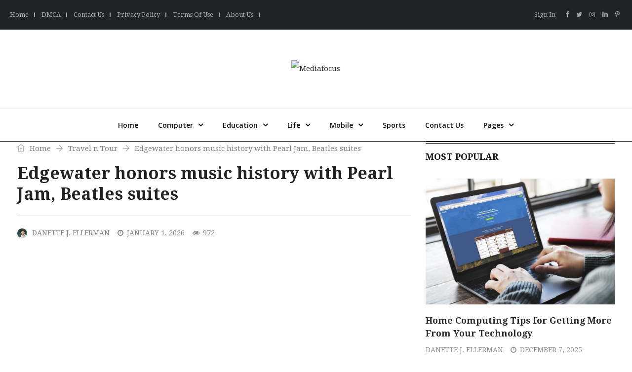

--- FILE ---
content_type: text/html; charset=UTF-8
request_url: https://mediafocus.biz/edgewater-honors-music-history-with-pearl-jam-beatles-suites/
body_size: 41948
content:
<!DOCTYPE html><html lang="en-US" prefix="og: http://ogp.me/ns# fb: http://ogp.me/ns/fb#" prefix="og: https://ogp.me/ns#" class="no-js no-svg"><head><meta charset="UTF-8"><meta name="viewport" content="width=device-width, initial-scale=1"><link rel="profile" href="https://gmpg.org/xfn/11"> <script data-cfasync="false" data-no-defer="1" data-no-minify="1" data-no-optimize="1">var ewww_webp_supported=!1;function check_webp_feature(A,e){var w;e=void 0!==e?e:function(){},ewww_webp_supported?e(ewww_webp_supported):((w=new Image).onload=function(){ewww_webp_supported=0<w.width&&0<w.height,e&&e(ewww_webp_supported)},w.onerror=function(){e&&e(!1)},w.src="data:image/webp;base64,"+{alpha:"UklGRkoAAABXRUJQVlA4WAoAAAAQAAAAAAAAAAAAQUxQSAwAAAARBxAR/Q9ERP8DAABWUDggGAAAABQBAJ0BKgEAAQAAAP4AAA3AAP7mtQAAAA=="}[A])}check_webp_feature("alpha");</script><script data-cfasync="false" data-no-defer="1" data-no-minify="1" data-no-optimize="1">var Arrive=function(c,w){"use strict";if(c.MutationObserver&&"undefined"!=typeof HTMLElement){var r,a=0,u=(r=HTMLElement.prototype.matches||HTMLElement.prototype.webkitMatchesSelector||HTMLElement.prototype.mozMatchesSelector||HTMLElement.prototype.msMatchesSelector,{matchesSelector:function(e,t){return e instanceof HTMLElement&&r.call(e,t)},addMethod:function(e,t,r){var a=e[t];e[t]=function(){return r.length==arguments.length?r.apply(this,arguments):"function"==typeof a?a.apply(this,arguments):void 0}},callCallbacks:function(e,t){t&&t.options.onceOnly&&1==t.firedElems.length&&(e=[e[0]]);for(var r,a=0;r=e[a];a++)r&&r.callback&&r.callback.call(r.elem,r.elem);t&&t.options.onceOnly&&1==t.firedElems.length&&t.me.unbindEventWithSelectorAndCallback.call(t.target,t.selector,t.callback)},checkChildNodesRecursively:function(e,t,r,a){for(var i,n=0;i=e[n];n++)r(i,t,a)&&a.push({callback:t.callback,elem:i}),0<i.childNodes.length&&u.checkChildNodesRecursively(i.childNodes,t,r,a)},mergeArrays:function(e,t){var r,a={};for(r in e)e.hasOwnProperty(r)&&(a[r]=e[r]);for(r in t)t.hasOwnProperty(r)&&(a[r]=t[r]);return a},toElementsArray:function(e){return e=void 0!==e&&("number"!=typeof e.length||e===c)?[e]:e}}),e=(l.prototype.addEvent=function(e,t,r,a){a={target:e,selector:t,options:r,callback:a,firedElems:[]};return this._beforeAdding&&this._beforeAdding(a),this._eventsBucket.push(a),a},l.prototype.removeEvent=function(e){for(var t,r=this._eventsBucket.length-1;t=this._eventsBucket[r];r--)e(t)&&(this._beforeRemoving&&this._beforeRemoving(t),(t=this._eventsBucket.splice(r,1))&&t.length&&(t[0].callback=null))},l.prototype.beforeAdding=function(e){this._beforeAdding=e},l.prototype.beforeRemoving=function(e){this._beforeRemoving=e},l),t=function(i,n){var o=new e,l=this,s={fireOnAttributesModification:!1};return o.beforeAdding(function(t){var e=t.target;e!==c.document&&e!==c||(e=document.getElementsByTagName("html")[0]);var r=new MutationObserver(function(e){n.call(this,e,t)}),a=i(t.options);r.observe(e,a),t.observer=r,t.me=l}),o.beforeRemoving(function(e){e.observer.disconnect()}),this.bindEvent=function(e,t,r){t=u.mergeArrays(s,t);for(var a=u.toElementsArray(this),i=0;i<a.length;i++)o.addEvent(a[i],e,t,r)},this.unbindEvent=function(){var r=u.toElementsArray(this);o.removeEvent(function(e){for(var t=0;t<r.length;t++)if(this===w||e.target===r[t])return!0;return!1})},this.unbindEventWithSelectorOrCallback=function(r){var a=u.toElementsArray(this),i=r,e="function"==typeof r?function(e){for(var t=0;t<a.length;t++)if((this===w||e.target===a[t])&&e.callback===i)return!0;return!1}:function(e){for(var t=0;t<a.length;t++)if((this===w||e.target===a[t])&&e.selector===r)return!0;return!1};o.removeEvent(e)},this.unbindEventWithSelectorAndCallback=function(r,a){var i=u.toElementsArray(this);o.removeEvent(function(e){for(var t=0;t<i.length;t++)if((this===w||e.target===i[t])&&e.selector===r&&e.callback===a)return!0;return!1})},this},i=new function(){var s={fireOnAttributesModification:!1,onceOnly:!1,existing:!1};function n(e,t,r){return!(!u.matchesSelector(e,t.selector)||(e._id===w&&(e._id=a++),-1!=t.firedElems.indexOf(e._id)))&&(t.firedElems.push(e._id),!0)}var c=(i=new t(function(e){var t={attributes:!1,childList:!0,subtree:!0};return e.fireOnAttributesModification&&(t.attributes=!0),t},function(e,i){e.forEach(function(e){var t=e.addedNodes,r=e.target,a=[];null!==t&&0<t.length?u.checkChildNodesRecursively(t,i,n,a):"attributes"===e.type&&n(r,i)&&a.push({callback:i.callback,elem:r}),u.callCallbacks(a,i)})})).bindEvent;return i.bindEvent=function(e,t,r){t=void 0===r?(r=t,s):u.mergeArrays(s,t);var a=u.toElementsArray(this);if(t.existing){for(var i=[],n=0;n<a.length;n++)for(var o=a[n].querySelectorAll(e),l=0;l<o.length;l++)i.push({callback:r,elem:o[l]});if(t.onceOnly&&i.length)return r.call(i[0].elem,i[0].elem);setTimeout(u.callCallbacks,1,i)}c.call(this,e,t,r)},i},o=new function(){var a={};function i(e,t){return u.matchesSelector(e,t.selector)}var n=(o=new t(function(){return{childList:!0,subtree:!0}},function(e,r){e.forEach(function(e){var t=e.removedNodes,e=[];null!==t&&0<t.length&&u.checkChildNodesRecursively(t,r,i,e),u.callCallbacks(e,r)})})).bindEvent;return o.bindEvent=function(e,t,r){t=void 0===r?(r=t,a):u.mergeArrays(a,t),n.call(this,e,t,r)},o};d(HTMLElement.prototype),d(NodeList.prototype),d(HTMLCollection.prototype),d(HTMLDocument.prototype),d(Window.prototype);var n={};return s(i,n,"unbindAllArrive"),s(o,n,"unbindAllLeave"),n}function l(){this._eventsBucket=[],this._beforeAdding=null,this._beforeRemoving=null}function s(e,t,r){u.addMethod(t,r,e.unbindEvent),u.addMethod(t,r,e.unbindEventWithSelectorOrCallback),u.addMethod(t,r,e.unbindEventWithSelectorAndCallback)}function d(e){e.arrive=i.bindEvent,s(i,e,"unbindArrive"),e.leave=o.bindEvent,s(o,e,"unbindLeave")}}(window,void 0),ewww_webp_supported=!1;function check_webp_feature(e,t){var r;ewww_webp_supported?t(ewww_webp_supported):((r=new Image).onload=function(){ewww_webp_supported=0<r.width&&0<r.height,t(ewww_webp_supported)},r.onerror=function(){t(!1)},r.src="data:image/webp;base64,"+{alpha:"UklGRkoAAABXRUJQVlA4WAoAAAAQAAAAAAAAAAAAQUxQSAwAAAARBxAR/Q9ERP8DAABWUDggGAAAABQBAJ0BKgEAAQAAAP4AAA3AAP7mtQAAAA==",animation:"UklGRlIAAABXRUJQVlA4WAoAAAASAAAAAAAAAAAAQU5JTQYAAAD/////AABBTk1GJgAAAAAAAAAAAAAAAAAAAGQAAABWUDhMDQAAAC8AAAAQBxAREYiI/gcA"}[e])}function ewwwLoadImages(e){if(e){for(var t=document.querySelectorAll(".batch-image img, .image-wrapper a, .ngg-pro-masonry-item a, .ngg-galleria-offscreen-seo-wrapper a"),r=0,a=t.length;r<a;r++)ewwwAttr(t[r],"data-src",t[r].getAttribute("data-webp")),ewwwAttr(t[r],"data-thumbnail",t[r].getAttribute("data-webp-thumbnail"));for(var i=document.querySelectorAll("div.woocommerce-product-gallery__image"),r=0,a=i.length;r<a;r++)ewwwAttr(i[r],"data-thumb",i[r].getAttribute("data-webp-thumb"))}for(var n=document.querySelectorAll("video"),r=0,a=n.length;r<a;r++)ewwwAttr(n[r],"poster",e?n[r].getAttribute("data-poster-webp"):n[r].getAttribute("data-poster-image"));for(var o,l=document.querySelectorAll("img.ewww_webp_lazy_load"),r=0,a=l.length;r<a;r++)e&&(ewwwAttr(l[r],"data-lazy-srcset",l[r].getAttribute("data-lazy-srcset-webp")),ewwwAttr(l[r],"data-srcset",l[r].getAttribute("data-srcset-webp")),ewwwAttr(l[r],"data-lazy-src",l[r].getAttribute("data-lazy-src-webp")),ewwwAttr(l[r],"data-src",l[r].getAttribute("data-src-webp")),ewwwAttr(l[r],"data-orig-file",l[r].getAttribute("data-webp-orig-file")),ewwwAttr(l[r],"data-medium-file",l[r].getAttribute("data-webp-medium-file")),ewwwAttr(l[r],"data-large-file",l[r].getAttribute("data-webp-large-file")),null!=(o=l[r].getAttribute("srcset"))&&!1!==o&&o.includes("R0lGOD")&&ewwwAttr(l[r],"src",l[r].getAttribute("data-lazy-src-webp"))),l[r].className=l[r].className.replace(/\bewww_webp_lazy_load\b/,"");for(var s=document.querySelectorAll(".ewww_webp"),r=0,a=s.length;r<a;r++)e?(ewwwAttr(s[r],"srcset",s[r].getAttribute("data-srcset-webp")),ewwwAttr(s[r],"src",s[r].getAttribute("data-src-webp")),ewwwAttr(s[r],"data-orig-file",s[r].getAttribute("data-webp-orig-file")),ewwwAttr(s[r],"data-medium-file",s[r].getAttribute("data-webp-medium-file")),ewwwAttr(s[r],"data-large-file",s[r].getAttribute("data-webp-large-file")),ewwwAttr(s[r],"data-large_image",s[r].getAttribute("data-webp-large_image")),ewwwAttr(s[r],"data-src",s[r].getAttribute("data-webp-src"))):(ewwwAttr(s[r],"srcset",s[r].getAttribute("data-srcset-img")),ewwwAttr(s[r],"src",s[r].getAttribute("data-src-img"))),s[r].className=s[r].className.replace(/\bewww_webp\b/,"ewww_webp_loaded");window.jQuery&&jQuery.fn.isotope&&jQuery.fn.imagesLoaded&&(jQuery(".fusion-posts-container-infinite").imagesLoaded(function(){jQuery(".fusion-posts-container-infinite").hasClass("isotope")&&jQuery(".fusion-posts-container-infinite").isotope()}),jQuery(".fusion-portfolio:not(.fusion-recent-works) .fusion-portfolio-wrapper").imagesLoaded(function(){jQuery(".fusion-portfolio:not(.fusion-recent-works) .fusion-portfolio-wrapper").isotope()}))}function ewwwWebPInit(e){ewwwLoadImages(e),ewwwNggLoadGalleries(e),document.arrive(".ewww_webp",function(){ewwwLoadImages(e)}),document.arrive(".ewww_webp_lazy_load",function(){ewwwLoadImages(e)}),document.arrive("videos",function(){ewwwLoadImages(e)}),"loading"==document.readyState?document.addEventListener("DOMContentLoaded",ewwwJSONParserInit):("undefined"!=typeof galleries&&ewwwNggParseGalleries(e),ewwwWooParseVariations(e))}function ewwwAttr(e,t,r){null!=r&&!1!==r&&e.setAttribute(t,r)}function ewwwJSONParserInit(){"undefined"!=typeof galleries&&check_webp_feature("alpha",ewwwNggParseGalleries),check_webp_feature("alpha",ewwwWooParseVariations)}function ewwwWooParseVariations(e){if(e)for(var t=document.querySelectorAll("form.variations_form"),r=0,a=t.length;r<a;r++){var i=t[r].getAttribute("data-product_variations"),n=!1;try{for(var o in i=JSON.parse(i))void 0!==i[o]&&void 0!==i[o].image&&(void 0!==i[o].image.src_webp&&(i[o].image.src=i[o].image.src_webp,n=!0),void 0!==i[o].image.srcset_webp&&(i[o].image.srcset=i[o].image.srcset_webp,n=!0),void 0!==i[o].image.full_src_webp&&(i[o].image.full_src=i[o].image.full_src_webp,n=!0),void 0!==i[o].image.gallery_thumbnail_src_webp&&(i[o].image.gallery_thumbnail_src=i[o].image.gallery_thumbnail_src_webp,n=!0),void 0!==i[o].image.thumb_src_webp&&(i[o].image.thumb_src=i[o].image.thumb_src_webp,n=!0));n&&ewwwAttr(t[r],"data-product_variations",JSON.stringify(i))}catch(e){}}}function ewwwNggParseGalleries(e){if(e)for(var t in galleries){var r=galleries[t];galleries[t].images_list=ewwwNggParseImageList(r.images_list)}}function ewwwNggLoadGalleries(e){e&&document.addEventListener("ngg.galleria.themeadded",function(e,t){window.ngg_galleria._create_backup=window.ngg_galleria.create,window.ngg_galleria.create=function(e,t){var r=$(e).data("id");return galleries["gallery_"+r].images_list=ewwwNggParseImageList(galleries["gallery_"+r].images_list),window.ngg_galleria._create_backup(e,t)}})}function ewwwNggParseImageList(e){for(var t in e){var r=e[t];if(void 0!==r["image-webp"]&&(e[t].image=r["image-webp"],delete e[t]["image-webp"]),void 0!==r["thumb-webp"]&&(e[t].thumb=r["thumb-webp"],delete e[t]["thumb-webp"]),void 0!==r.full_image_webp&&(e[t].full_image=r.full_image_webp,delete e[t].full_image_webp),void 0!==r.srcsets)for(var a in r.srcsets)nggSrcset=r.srcsets[a],void 0!==r.srcsets[a+"-webp"]&&(e[t].srcsets[a]=r.srcsets[a+"-webp"],delete e[t].srcsets[a+"-webp"]);if(void 0!==r.full_srcsets)for(var i in r.full_srcsets)nggFSrcset=r.full_srcsets[i],void 0!==r.full_srcsets[i+"-webp"]&&(e[t].full_srcsets[i]=r.full_srcsets[i+"-webp"],delete e[t].full_srcsets[i+"-webp"])}return e}check_webp_feature("alpha",ewwwWebPInit);</script> <script src="[data-uri]" defer></script> <title>Edgewater honors music history with Pearl Jam, Beatles suites - Mediafocus</title><meta name="description" content="The Edgewater Hotel offers themed suites dedicated to iconic bands like Pearl Jam and The Beatles, allowing guests to stay in the heart of music history. Immerse yourself in the vibrant musical culture of Seattle during your stay."/><meta name="robots" content="follow, index, max-snippet:-1, max-video-preview:-1, max-image-preview:large"/><link rel="canonical" href="https://mediafocus.biz/edgewater-honors-music-history-with-pearl-jam-beatles-suites/" /><meta property="og:locale" content="en_US" /><meta property="og:type" content="article" /><meta property="og:title" content="Edgewater honors music history with Pearl Jam, Beatles suites - Mediafocus" /><meta property="og:description" content="The Edgewater Hotel offers themed suites dedicated to iconic bands like Pearl Jam and The Beatles, allowing guests to stay in the heart of music history. Immerse yourself in the vibrant musical culture of Seattle during your stay." /><meta property="og:url" content="https://mediafocus.biz/edgewater-honors-music-history-with-pearl-jam-beatles-suites/" /><meta property="og:site_name" content="Mediafocus" /><meta property="article:tag" content="abbey road" /><meta property="article:tag" content="magical mystery" /><meta property="article:tag" content="mystery tour" /><meta property="article:tag" content="pearl jam" /><meta property="article:tag" content="rubber soul" /><meta property="article:tag" content="sgt pepper" /><meta property="article:tag" content="strawberry fields" /><meta property="article:tag" content="white album" /><meta property="article:tag" content="yellow submarine" /><meta property="article:section" content="Travel n Tour" /><meta property="og:image" content="https://aws.wideinfo.org/mediafocus.biz/wp-content/uploads/2018/05/11111347/TE-Evening-exterior_HI-1-3.jpg" /><meta property="og:image:secure_url" content="https://aws.wideinfo.org/mediafocus.biz/wp-content/uploads/2018/05/11111347/TE-Evening-exterior_HI-1-3.jpg" /><meta property="og:image:width" content="1280" /><meta property="og:image:height" content="640" /><meta property="og:image:alt" content="Edgewater honors music history with Pearl Jam, Beatles suites" /><meta property="og:image:type" content="image/jpeg" /><meta property="article:published_time" content="2026-01-01T05:08:45+00:00" /><meta name="twitter:card" content="summary_large_image" /><meta name="twitter:title" content="Edgewater honors music history with Pearl Jam, Beatles suites - Mediafocus" /><meta name="twitter:description" content="The Edgewater Hotel offers themed suites dedicated to iconic bands like Pearl Jam and The Beatles, allowing guests to stay in the heart of music history. Immerse yourself in the vibrant musical culture of Seattle during your stay." /><meta name="twitter:image" content="https://aws.wideinfo.org/mediafocus.biz/wp-content/uploads/2018/05/11111347/TE-Evening-exterior_HI-1-3.jpg" /><meta name="twitter:label1" content="Written by" /><meta name="twitter:data1" content="Danette J. Ellerman" /><meta name="twitter:label2" content="Time to read" /><meta name="twitter:data2" content="6 minutes" /> <script type="application/ld+json" class="rank-math-schema">{"@context":"https://schema.org","@graph":[{"@type":["Person","Organization"],"@id":"https://mediafocus.biz/#person","name":"Mediafocus"},{"@type":"WebSite","@id":"https://mediafocus.biz/#website","url":"https://mediafocus.biz","name":"Mediafocus","publisher":{"@id":"https://mediafocus.biz/#person"},"inLanguage":"en-US"},{"@type":"ImageObject","@id":"https://aws.wideinfo.org/mediafocus.biz/wp-content/uploads/2018/05/11111347/TE-Evening-exterior_HI-1-3.jpg","url":"https://aws.wideinfo.org/mediafocus.biz/wp-content/uploads/2018/05/11111347/TE-Evening-exterior_HI-1-3.jpg","width":"1280","height":"640","inLanguage":"en-US"},{"@type":"WebPage","@id":"https://mediafocus.biz/edgewater-honors-music-history-with-pearl-jam-beatles-suites/#webpage","url":"https://mediafocus.biz/edgewater-honors-music-history-with-pearl-jam-beatles-suites/","name":"Edgewater honors music history with Pearl Jam, Beatles suites - Mediafocus","datePublished":"2026-01-01T05:08:45+00:00","dateModified":"2026-01-01T05:08:45+00:00","isPartOf":{"@id":"https://mediafocus.biz/#website"},"primaryImageOfPage":{"@id":"https://aws.wideinfo.org/mediafocus.biz/wp-content/uploads/2018/05/11111347/TE-Evening-exterior_HI-1-3.jpg"},"inLanguage":"en-US"},{"@type":"Person","@id":"https://mediafocus.biz/author/btcnkrbr9v5j/","name":"Danette J. Ellerman","url":"https://mediafocus.biz/author/btcnkrbr9v5j/","image":{"@type":"ImageObject","@id":"https://mediafocus.biz/wp-content/litespeed/avatar/0f5726ebaa91b977e17e775e7232b5af.jpg?ver=1768599845","url":"https://mediafocus.biz/wp-content/litespeed/avatar/0f5726ebaa91b977e17e775e7232b5af.jpg?ver=1768599845","caption":"Danette J. Ellerman","inLanguage":"en-US"}},{"@type":"BlogPosting","headline":"Edgewater honors music history with Pearl Jam, Beatles suites - Mediafocus","datePublished":"2026-01-01T05:08:45+00:00","dateModified":"2026-01-01T05:08:45+00:00","articleSection":"Travel n Tour","author":{"@id":"https://mediafocus.biz/author/btcnkrbr9v5j/","name":"Danette J. Ellerman"},"publisher":{"@id":"https://mediafocus.biz/#person"},"description":"The Edgewater Hotel offers themed suites dedicated to iconic bands like Pearl Jam and The Beatles, allowing guests to stay in the heart of music history. Immerse yourself in the vibrant musical culture of Seattle during your stay.","name":"Edgewater honors music history with Pearl Jam, Beatles suites - Mediafocus","@id":"https://mediafocus.biz/edgewater-honors-music-history-with-pearl-jam-beatles-suites/#richSnippet","isPartOf":{"@id":"https://mediafocus.biz/edgewater-honors-music-history-with-pearl-jam-beatles-suites/#webpage"},"image":{"@id":"https://aws.wideinfo.org/mediafocus.biz/wp-content/uploads/2018/05/11111347/TE-Evening-exterior_HI-1-3.jpg"},"inLanguage":"en-US","mainEntityOfPage":{"@id":"https://mediafocus.biz/edgewater-honors-music-history-with-pearl-jam-beatles-suites/#webpage"}}]}</script> <link rel="alternate" type="application/rss+xml" title="Mediafocus &raquo; Feed" href="https://mediafocus.biz/feed/" /><link rel="alternate" title="oEmbed (JSON)" type="application/json+oembed" href="https://mediafocus.biz/wp-json/oembed/1.0/embed?url=https%3A%2F%2Fmediafocus.biz%2Fedgewater-honors-music-history-with-pearl-jam-beatles-suites%2F" /><link rel="alternate" title="oEmbed (XML)" type="text/xml+oembed" href="https://mediafocus.biz/wp-json/oembed/1.0/embed?url=https%3A%2F%2Fmediafocus.biz%2Fedgewater-honors-music-history-with-pearl-jam-beatles-suites%2F&#038;format=xml" /><meta property="og:title" content="Edgewater honors music history with Pearl Jam, Beatles suites"/><meta property="og:type" content="article"/><meta property="og:url" content="https://mediafocus.biz/edgewater-honors-music-history-with-pearl-jam-beatles-suites/"/><meta property="og:site_name" content="Mediafocus"/><meta property="og:description" content="<p>The Edgewater, a Noble House Hotel on Seattle’s waterfront, pays tribute to the city’s wealthy history with its new Pearl Jam Suite (pictured) and a made-over Beatles Suite. The inn hosted the Beatles during their 1964 tour and became famous for a picture of the band fishing from their suite window. Over this year, the</p>
"/><meta property="og:image" content="https://aws.wideinfo.org/mediafocus.biz/wp-content/uploads/2018/05/11111347/TE-Evening-exterior_HI-1-3-300x150.jpg"/><meta property="og:image:width" content="300"/><meta property="og:image:height" content="150"/><style id='wp-img-auto-sizes-contain-inline-css' type='text/css'>img:is([sizes=auto i],[sizes^="auto," i]){contain-intrinsic-size:3000px 1500px}
/*# sourceURL=wp-img-auto-sizes-contain-inline-css */</style><style id="litespeed-ccss">h1,h3,h4,h5,h6{overflow-wrap:break-word}ul{overflow-wrap:break-word}p{overflow-wrap:break-word}:root{--wp--preset--font-size--normal:16px;--wp--preset--font-size--huge:42px}.aligncenter{clear:both}body{--wp--preset--color--black:#000;--wp--preset--color--cyan-bluish-gray:#abb8c3;--wp--preset--color--white:#fff;--wp--preset--color--pale-pink:#f78da7;--wp--preset--color--vivid-red:#cf2e2e;--wp--preset--color--luminous-vivid-orange:#ff6900;--wp--preset--color--luminous-vivid-amber:#fcb900;--wp--preset--color--light-green-cyan:#7bdcb5;--wp--preset--color--vivid-green-cyan:#00d084;--wp--preset--color--pale-cyan-blue:#8ed1fc;--wp--preset--color--vivid-cyan-blue:#0693e3;--wp--preset--color--vivid-purple:#9b51e0;--wp--preset--gradient--vivid-cyan-blue-to-vivid-purple:linear-gradient(135deg,rgba(6,147,227,1) 0%,#9b51e0 100%);--wp--preset--gradient--light-green-cyan-to-vivid-green-cyan:linear-gradient(135deg,#7adcb4 0%,#00d082 100%);--wp--preset--gradient--luminous-vivid-amber-to-luminous-vivid-orange:linear-gradient(135deg,rgba(252,185,0,1) 0%,rgba(255,105,0,1) 100%);--wp--preset--gradient--luminous-vivid-orange-to-vivid-red:linear-gradient(135deg,rgba(255,105,0,1) 0%,#cf2e2e 100%);--wp--preset--gradient--very-light-gray-to-cyan-bluish-gray:linear-gradient(135deg,#eee 0%,#a9b8c3 100%);--wp--preset--gradient--cool-to-warm-spectrum:linear-gradient(135deg,#4aeadc 0%,#9778d1 20%,#cf2aba 40%,#ee2c82 60%,#fb6962 80%,#fef84c 100%);--wp--preset--gradient--blush-light-purple:linear-gradient(135deg,#ffceec 0%,#9896f0 100%);--wp--preset--gradient--blush-bordeaux:linear-gradient(135deg,#fecda5 0%,#fe2d2d 50%,#6b003e 100%);--wp--preset--gradient--luminous-dusk:linear-gradient(135deg,#ffcb70 0%,#c751c0 50%,#4158d0 100%);--wp--preset--gradient--pale-ocean:linear-gradient(135deg,#fff5cb 0%,#b6e3d4 50%,#33a7b5 100%);--wp--preset--gradient--electric-grass:linear-gradient(135deg,#caf880 0%,#71ce7e 100%);--wp--preset--gradient--midnight:linear-gradient(135deg,#020381 0%,#2874fc 100%);--wp--preset--duotone--dark-grayscale:url('#wp-duotone-dark-grayscale');--wp--preset--duotone--grayscale:url('#wp-duotone-grayscale');--wp--preset--duotone--purple-yellow:url('#wp-duotone-purple-yellow');--wp--preset--duotone--blue-red:url('#wp-duotone-blue-red');--wp--preset--duotone--midnight:url('#wp-duotone-midnight');--wp--preset--duotone--magenta-yellow:url('#wp-duotone-magenta-yellow');--wp--preset--duotone--purple-green:url('#wp-duotone-purple-green');--wp--preset--duotone--blue-orange:url('#wp-duotone-blue-orange');--wp--preset--font-size--small:13px;--wp--preset--font-size--medium:20px;--wp--preset--font-size--large:36px;--wp--preset--font-size--x-large:42px}.independent-login-parent{position:fixed;text-align:left;height:100%;width:100%;background:rgba(0,0,0,.7);left:0;top:0;opacity:0;visibility:hidden;z-index:999999}.independent-login-inner{max-width:100%;background-color:#fff;box-shadow:0 0 30px 0 rgba(0,0,0,.5);-webkit-box-shadow:0 0 30px 0 rgba(0,0,0,.5);-moz-box-shadow:0 0 30px 0 rgba(0,0,0,.5);-ms-box-shadow:0 0 30px 0 rgba(0,0,0,.5);-o-box-shadow:0 0 30px 0 rgba(0,0,0,.5);height:auto;width:500px;padding:30px;border-radius:3px;position:absolute;left:0;right:0;margin:0 auto;top:50%;-o-transform:translateY(-50%) scale(.1);-ms-transform:translateY(-50%) scale(.1);-moz-transform:translateY(-50%) scale(.1);-webkit-transform:translateY(-50%) scale(.1);transform:translateY(-50%) scale(.1)}.independent-login-close{font-size:20px;position:absolute;right:20px;top:20px}.independent-login-inner h3{margin-bottom:25px}.independent-login-inner .status{background:#f7f7f7;padding:0 10px}.move-to-prev-form{font-size:20px;padding:6px 10px}.independent-login-inner .close:before,.independent-login-inner .close:after{background-color:#333}.form-state-hide{margin-left:100px;opacity:0;visibility:hidden;height:0;overflow:hidden}:root{--blue:#007bff;--indigo:#6610f2;--purple:#6f42c1;--pink:#e83e8c;--red:#dc3545;--orange:#fd7e14;--yellow:#ffc107;--green:#28a745;--teal:#20c997;--cyan:#17a2b8;--white:#fff;--gray:#6c757d;--gray-dark:#343a40;--primary:#007bff;--secondary:#6c757d;--success:#28a745;--info:#17a2b8;--warning:#ffc107;--danger:#dc3545;--light:#f8f9fa;--dark:#343a40;--breakpoint-xs:0;--breakpoint-sm:576px;--breakpoint-md:768px;--breakpoint-lg:992px;--breakpoint-xl:1200px;--font-family-sans-serif:-apple-system,BlinkMacSystemFont,"Segoe UI",Roboto,"Helvetica Neue",Arial,sans-serif,"Apple Color Emoji","Segoe UI Emoji","Segoe UI Symbol";--font-family-monospace:SFMono-Regular,Menlo,Monaco,Consolas,"Liberation Mono","Courier New",monospace}*,:after,:before{box-sizing:border-box}html{font-family:sans-serif;line-height:1.15;-webkit-text-size-adjust:100%;-ms-text-size-adjust:100%;-ms-overflow-style:scrollbar}@-ms-viewport{width:device-width}article,aside,header,main,nav,section{display:block}body{margin:0;font-family:-apple-system,BlinkMacSystemFont,"Segoe UI",Roboto,"Helvetica Neue",Arial,sans-serif,"Apple Color Emoji","Segoe UI Emoji","Segoe UI Symbol";font-size:1rem;font-weight:400;line-height:1.5;color:#212529;text-align:left;background-color:#fff}h1,h3,h4,h5,h6{margin-top:0;margin-bottom:.5rem}p{margin-top:0;margin-bottom:1rem}ul{margin-top:0;margin-bottom:1rem}ul ul{margin-bottom:0}a{color:#007bff;text-decoration:none;background-color:transparent;-webkit-text-decoration-skip:objects}img{vertical-align:middle;border-style:none}label{display:inline-block;margin-bottom:.5rem}button{border-radius:0}button,input{margin:0;font-family:inherit;font-size:inherit;line-height:inherit}button,input{overflow:visible}button{text-transform:none}[type=submit],button{-webkit-appearance:button}[type=submit]::-moz-focus-inner,button::-moz-focus-inner{padding:0;border-style:none}::-webkit-file-upload-button{font:inherit;-webkit-appearance:button}h1,h3,h4,h5,h6{margin-bottom:.5rem;font-family:inherit;font-weight:500;line-height:1.2;color:inherit}h1{font-size:2.5rem}h3{font-size:1.75rem}h4{font-size:1.5rem}h5{font-size:1.25rem}h6{font-size:1rem}.container{width:100%;padding-right:15px;padding-left:15px;margin-right:auto;margin-left:auto}@media (min-width:576px){.container{max-width:540px}}@media (min-width:768px){.container{max-width:720px}}@media (min-width:992px){.container{max-width:960px}}@media (min-width:1200px){.container{max-width:1140px}}.row{display:-ms-flexbox;display:flex;-ms-flex-wrap:wrap;flex-wrap:wrap;margin-right:-15px;margin-left:-15px}.col-md-4,.col-md-8,.col-sm-12{position:relative;width:100%;min-height:1px;padding-right:15px;padding-left:15px}@media (min-width:576px){.col-sm-12{-ms-flex:0 0 100%;flex:0 0 100%;max-width:100%}}@media (min-width:768px){.col-md-4{-ms-flex:0 0 33.333333%;flex:0 0 33.333333%;max-width:33.333333%}.col-md-8{-ms-flex:0 0 66.666667%;flex:0 0 66.666667%;max-width:66.666667%}}.form-control{display:block;width:100%;padding:.375rem .75rem;font-size:1rem;line-height:1.5;color:#495057;background-color:#fff;background-clip:padding-box;border:1px solid #ced4da;border-radius:.25rem}.form-control::-ms-expand{background-color:transparent;border:0}.form-control::-webkit-input-placeholder{color:#6c757d;opacity:1}.form-control::-moz-placeholder{color:#6c757d;opacity:1}.form-control:-ms-input-placeholder{color:#6c757d;opacity:1}.form-control::-ms-input-placeholder{color:#6c757d;opacity:1}.btn{display:inline-block;font-weight:400;text-align:center;white-space:nowrap;vertical-align:middle;border:1px solid transparent;padding:.375rem .75rem;font-size:1rem;line-height:1.5;border-radius:.25rem}.btn-secondary{color:#fff;background-color:#6c757d;border-color:#6c757d}.fade:not(.show){opacity:0}.dropdown{position:relative}.dropdown-toggle:after{display:inline-block;width:0;height:0;margin-left:.255em;vertical-align:.255em;content:"";border-top:.3em solid;border-right:.3em solid transparent;border-bottom:0;border-left:.3em solid transparent}.dropdown-menu{position:absolute;top:100%;left:0;z-index:1000;display:none;float:left;min-width:10rem;padding:.5rem 0;margin:.125rem 0 0;font-size:1rem;color:#212529;text-align:left;list-style:none;background-color:#fff;background-clip:padding-box;border:1px solid rgba(0,0,0,.15);border-radius:.25rem}.input-group{position:relative;display:-ms-flexbox;display:flex;-ms-flex-wrap:wrap;flex-wrap:wrap;-ms-flex-align:stretch;align-items:stretch;width:100%}.input-group>.form-control{position:relative;-ms-flex:1 1 auto;flex:1 1 auto;width:1%;margin-bottom:0}.input-group>.form-control:not(:last-child){border-top-right-radius:0;border-bottom-right-radius:0}.nav{display:-ms-flexbox;display:flex;-ms-flex-wrap:wrap;flex-wrap:wrap;padding-left:0;margin-bottom:0;list-style:none}.nav-link{display:block;padding:.5rem 1rem}.nav-tabs{border-bottom:1px solid #dee2e6}.nav-tabs .nav-item{margin-bottom:-1px}.nav-tabs .nav-link{border:1px solid transparent;border-top-left-radius:.25rem;border-top-right-radius:.25rem}.nav-tabs .nav-link.active{color:#495057;background-color:#fff;border-color:#dee2e6 #dee2e6 #fff}.nav-fill .nav-item{-ms-flex:1 1 auto;flex:1 1 auto;text-align:center}.tab-content>.tab-pane{display:none}.tab-content>.active{display:block}.navbar{position:relative;display:-ms-flexbox;display:flex;-ms-flex-wrap:wrap;flex-wrap:wrap;-ms-flex-align:center;align-items:center;-ms-flex-pack:justify;justify-content:space-between;padding:.5rem 1rem}.breadcrumb{display:-ms-flexbox;display:flex;-ms-flex-wrap:wrap;flex-wrap:wrap;padding:.75rem 1rem;margin-bottom:1rem;list-style:none;background-color:#e9ecef;border-radius:.25rem}.media{display:-ms-flexbox;display:flex;-ms-flex-align:start;align-items:flex-start}.media-body{-ms-flex:1;flex:1}.close{float:right;font-size:1.5rem;font-weight:700;line-height:1;color:#000;text-shadow:0 1px 0 #fff;opacity:.5}.clearfix:after{display:block;clear:both;content:""}.d-flex{display:-ms-flexbox!important;display:flex!important}.flex-column{-ms-flex-direction:column!important;flex-direction:column!important}.mr-3{margin-right:1rem!important}.text-left{text-align:left!important}.text-center{text-align:center!important}.fa{display:inline-block;font:normal normal normal 14px/1 FontAwesome;font-size:inherit;text-rendering:auto;-webkit-font-smoothing:antialiased;-moz-osx-font-smoothing:grayscale}.pull-right{float:right}.pull-left{float:left}.fa-search:before{content:"\f002"}.fa-clock-o:before{content:"\f017"}.fa-eye:before{content:"\f06e"}.fa-twitter:before{content:"\f099"}.fa-facebook:before{content:"\f09a"}.fa-bars:before{content:"\f0c9"}.fa-linkedin:before{content:"\f0e1"}.fa-angle-left:before{content:"\f104"}.fa-angle-up:before{content:"\f106"}.fa-instagram:before{content:"\f16d"}.fa-pinterest-p:before{content:"\f231"}.icon-tag{font-family:Simple-Line-Icons;speak:none;font-style:normal;font-weight:400;font-variant:normal;text-transform:none;line-height:1;-webkit-font-smoothing:antialiased}.icon-tag:before{content:"\e055"}.icon-tag{font-family:simple-line-icons;speak:none;font-style:normal;font-weight:400;font-variant:normal;text-transform:none;line-height:1;-webkit-font-smoothing:antialiased;-moz-osx-font-smoothing:grayscale}.icon-tag:before{content:"\e055"}[class^=ti-]{font-family:'themify';speak:none;font-style:normal;font-weight:400;font-variant:normal;text-transform:none;line-height:1;-webkit-font-smoothing:antialiased;-moz-osx-font-smoothing:grayscale}.ti-arrow-right:before{content:"\e628"}.ti-home:before{content:"\e69b"}button::-moz-focus-inner{padding:0;border:0}body{-webkit-font-smoothing:antialiased;-moz-osx-font-smoothing:grayscale}a{text-decoration:none;outline:none;color:#000}p{margin-bottom:10px}ul{list-style:none;padding:0}ul:last-child{margin-bottom:0}ul.nav>li{display:inline-block}img{max-width:100%;height:auto}img{display:block;margin:0 auto}i{font-style:italic}input{border:1px solid #ccc}.typo-white{color:#fff}h1,h3,h4,h5,h6{clear:both}.content-area{margin-bottom:50px}.post-title,.entry-header{-ms-word-wrap:break-word;word-wrap:break-word}.breadcrumb>a,.breadcrumb>span{word-break:break-all}.navbar{padding:0}.independent-content-wrapper{clear:both}.container,.custom-container{margin:0 auto;max-width:100%;padding:0 45px;width:1140px}.independent-header .custom-container{padding:0}.nav-item-inner img{display:inline-block;vertical-align:middle}.nav-item-inner img:before{content:"";height:100%;vertical-align:middle;display:inline-block}.topbar-items>.nav-item,.logobar-items>.nav-item,.navbar-items>.nav-item{height:auto}.main-logo img.custom-logo{padding:10px 0}.main-logo.max-log-width{max-width:400px;display:inline-block;line-height:34px;vertical-align:middle}.back-to-top{display:none;bottom:20px;position:fixed;right:30px;text-align:center;width:40px;z-index:1}.back-to-top>i{background-color:#333;color:#fff;height:40px;line-height:40px;width:40px;-webkit-border-radius:50%;-moz-border-radius:50%;border-radius:50%}.secondary-menu-area{overflow-y:auto}.form-control{display:block;width:100%;height:40px;padding:6px 20px;font-size:inherit;line-height:1.42857143;color:#555;background-color:#fff;background-image:none;border:1px solid #e1e1e1;border-radius:4px;box-shadow:none;border-radius:0;-webkit-border-radius:0;-moz-border-radius:0}span.before-icon{padding-right:4px;width:auto;height:auto;font-size:14px}.btn,button{display:inline-block;padding:9px 12px;margin-bottom:0;font-size:14px;font-weight:400;line-height:1.42857143;text-align:center;white-space:nowrap;vertical-align:middle;-ms-touch-action:manipulation;touch-action:manipulation;background-image:none;border:1px solid transparent;border-radius:0}.btn.btn-default{border-radius:0;-webkit-border-radius:0;-moz-border-radius:0;-ms-border-radius:0;-o-border-radius:0;color:#fff}.input-group-btn:not(:first-child)>.btn{margin-left:0;border-color:transparent}.aligncenter{clear:both;display:block;margin-left:auto;margin-right:auto}.independent-header{background-color:#fff}.independent-header .header-inner .nav-link{padding-top:0;padding-bottom:0}.independent-header .topbar-items.nav ul>li.menu-item>a{position:relative}.independent-header .topbar-items.nav ul>li.menu-item>a:after{content:"|";padding-left:8px;color:#c2c2c2;position:absolute}ul.dropdown-menu>li{padding:0 20px}.independent-header .dropdown-menu .nav-link{border-bottom:1px solid rgba(127,127,127,.2);display:block;padding:10px 0;white-space:nowrap}.independent-header .dropdown-menu li:last-child .nav-link{border:none}.nav.pull-center{position:static;left:0;right:0;float:left;display:inline-block;text-align:center;-webkit-opacity:0;-moz-opacity:0;opacity:0}.nav.pull-center .nav{display:inline-flex}.search-form .input-group .form-control{background:#fff none repeat scroll 0 0;border:1px solid #eee;border-right:0;height:45px;line-height:45px;color:#999}input[type=submit],.search-form .input-group .btn{border:medium none;line-height:45px;padding:0 15px}.search-form .input-group .btn{padding:0 16px}.nav-item-inner .search-form{display:inline-block;vertical-align:middle}.nav-link{padding:0 10px;display:block}.close{position:absolute;right:16px;top:16px;width:32px;height:32px;-ms-filter:"alpha(opacity=30)";filter:alpha(opacity=30);-moz-opacity:1;-khtml-opacity:1;opacity:1;border-radius:50%;-ms-border-radius:50%;-moz-border-radius:50%;-o-border-radius:50%;-webkit-border-radius:50%}.close:before,.close:after{position:absolute;content:' ';height:16px;width:2px;background-color:#fff;right:15px;top:8px}.close:before{-webkit-transform:rotate(45deg);-moz-transform:rotate(45deg);-ms-transform:rotate(45deg);-o-transform:rotate(45deg);transform:rotate(45deg)}.close:after{-webkit-transform:rotate(-45deg);-moz-transform:rotate(-45deg);-ms-transform:rotate(-45deg);-o-transform:rotate(-45deg);transform:rotate(-45deg)}ul.social-icons>li{text-align:center;text-align:-webkit-center;padding:0}ul.social-icons>li>a{display:inline-block;height:40px;line-height:40px;margin-right:5px;width:40px}ul.social-icons.social-white>li a{color:#fff}ul.social-icons.social-bg-black>li a{background-color:#333}ul.social-icons.social-transparent>li a{background:0 0}.independent-header .topbar .social-icons li>a{padding-right:0;font-size:15px;width:auto}.topbar,.logobar,.navbar{position:relative}.topbar{background:#333;color:#fff}.topbar-items,.logobar-items{margin:0}.topbar-items>li{height:50px;line-height:50px}.logobar-items>li img{margin-top:-4px}.topbar-items .nav-item-inner,.logobar-items .nav-item-inner,.navbar-items .nav-item-inner{padding:0 10px}.topbar-items .nav-item-inner:first-child,.logobar-items .nav-item-inner:first-child,.navbar-items .nav-item-inner:first-child{padding-left:0}.topbar-items .nav-item:last-child .nav-item-inner,.logobar-items .nav-item:last-child .nav-item-inner:last-child,.navbar-items .nav-item:last-child .nav-item-inner:last-child{padding-right:0}.logobar-items>li{height:100px;line-height:100px}ul.independent-main-menu>li>a{padding:0 20px;display:block}.independent-main-menu li a.dropdown-toggle:after{border:none;content:"\f107";font-family:fontawesome;font-size:16px;line-height:20px;vertical-align:0;margin-left:10px;display:inline;font-weight:700}.dropdown-menu{border-radius:0;-webkit-border-radius:0px;-moz-border-radius:0px;padding:0;border:0;min-width:220px}.independent-main-menu .dropdown-menu{margin:0;line-height:30px;padding:5px 0}ul:last-child{margin-bottom:0}.dropdown-menu{border-radius:0;-moz-border-radius:0;-webkit-border-radius:0;-o-border-radius:0;-ms-border-radius:0;padding:0;border:0;display:block;opacity:0;visibility:hidden;min-width:220px;transform:scaleY(0);-webkit-transform:scaleY(0);-moz-transform:scaleY(0);-ms-transform:scaleY(0);-o-transform:scaleY(0);transform-origin:center top 0;-webkit-transform-origin:center top 0;-moz-transform-origin:center top 0;-ms-transform-origin:center top 0;-o-transform-origin:center top 0}.independent-main-menu .dropdown-menu{margin:0;line-height:30px}.sticky-outer{height:auto}.secondary-menu-area{background-color:#fff;height:100%;position:fixed;width:350px;z-index:999999;margin-bottom:20px;overflow-y:auto}.secondary-menu-area.left-overlay{left:-350px}.secondary-menu-area-inner{padding:80px 20px}.secondary-space-toggle{display:inline-block;position:relative;vertical-align:middle;width:32px}.close.secondary-space-toggle:before,.close.secondary-space-toggle:after{background:#fff}.independent-wrapper{position:relative;overflow:hidden}.independent-content-wrapper>div{position:relative}.independent-content>.independent-content-inner{clear:both;overflow:hidden}.independent-content>.independent-content-inner>div{padding-top:50px}.full-search-wrapper{height:100%;width:100%;left:0;right:0;position:fixed;display:none;top:0;background-color:rgba(0,0,0,.87);padding-bottom:100%;border-radius:100%;overflow:hidden;-webkit-animation:menu-animation .5s ease forwards;animation:menu-animation .5s ease forwards;z-index:999999}@keyframes menu-animation{0%{opacity:0;-webkit-transform:scale(.04) translateY(300%);transform:scale(.04) translateY(300%)}40%{-webkit-transform:scale(.04) translateY(0);transform:scale(.04) translateY(0)}40%{-webkit-transform:scale(.04) translateY(0);transform:scale(.04) translateY(0)}60%{opacity:1;-webkit-transform:scale(.02) translateY(0px);transform:scale(.02) translateY(0px)}61%{opacity:1;-webkit-transform:scale(.04) translateY(0px);transform:scale(.04) translateY(0px)}99.9%{opacity:1;height:0;padding-bottom:100%;border-radius:100%}100%{opacity:1;-webkit-transform:scale(1) translateY(0px);transform:scale(1) translateY(0px);height:100%;padding-bottom:0;border-radius:0}}.full-search-wrapper form.search-form{top:50%;position:absolute;width:60%;margin:0 auto;left:0;right:0;opacity:0;transform:translateY(-100px)}.full-search-wrapper .close{border:none;right:2%;top:7%;width:32px;height:32px;transform:scale(.7)}.full-search-wrapper .search-form .input-group .form-control{font-size:20px;padding:0 30px;height:75px;line-height:75px;border:1px solid transparent!important;background-color:#3a3a3a;border-radius:50px;color:#fff}.full-search-wrapper .close{border:none;opacity:0;transform:translateY(-100px)}.full-search-wrapper .search-form .input-group .btn{background:0 0;line-height:60px;font-size:20px;color:#fff;box-shadow:none!important}.full-search-wrapper .input-group-btn{width:150px;border-radius:0 57.5px 57.5px 0;line-height:75px;color:#fff;position:absolute;right:0;text-align:center;z-index:9}.mobile-header{position:relative;box-shadow:0 14px 28px rgba(0,0,0,.02),0 10px 10px rgba(0,0,0,.06)}.mobile-header .mobile-header-inner ul>li img{margin-bottom:6px;padding:5px 0}.mobile-header-items li i{font-size:20px}.header-inner .sticky-outer{height:auto}.mobile-bar{background:#fff none repeat scroll 0 0;position:fixed;z-index:999999;height:100%;width:100%;overflow:auto;padding-top:50px;padding-bottom:30px}.mobile-bar-toggle.close{right:30px}.mobile-bar.animate-from-left{top:0;left:-100%}ul.mobile-bar-items>li.nav-item{padding:15px 5px}.mobile-logo{text-align:center;text-align:-webkit-center}.mobile-header .custom-container{position:relative;height:auto}.breadcrumb{background:0 0;padding:0;border:none;margin-bottom:0}.post-items>.breadcrumb{margin:15px 0 0}.breadcrumb>*{padding-right:10px}.breadcrumb a>span{padding-right:6px}.breadcrumb>*:last-child{padding-right:0}.breadcrumb>a,.breadcrumb>span{line-height:28px}article.post{background:#fff;position:relative}article.post:last-child{border-bottom:0}.single-post-template .post-author a{display:inline-block;clear:both}.post-meta span.before-icon{font-weight:400;padding-right:7px}.single-post-template article .article-inner>*{clear:both;float:none;margin-bottom:30px}.single-post-template article .article-inner>*.breadcrumb:first-child{margin-top:0;margin-bottom:15px}.single-post-template article .article-inner>.entry-content{margin-bottom:0}.article-inner>*{margin-bottom:5px}.post-meta .post-author .author-img img{border-radius:30px;max-width:20px;margin-right:10px}article.post{margin-bottom:50px;height:auto;overflow:hidden}.single-post article.post{overflow:visible}.post-author a{display:inline-block;clear:both}.post-author .author-img{display:inline-block;vertical-align:middle;color:#676768}.post-meta .post-author .author-name{text-transform:uppercase;font-weight:600;font-size:13px}article.post:last-child{margin-bottom:0}.site-main.single-post-template .entry-header,.site-main.single-post-template .entry-meta.top-meta{margin-bottom:20px}.site-main.single-post-template .article-inner .entry-meta.top-meta{padding-bottom:0}.single-post-template{padding-bottom:35px}.post-meta .nav .nav-item{padding:0 8px}.post-meta .nav .nav-item:first-child{padding-left:0}.post-meta .nav .nav-item:last-child{padding-right:0}.post-meta a{color:inherit}.widget-area .widget{margin-bottom:40px;border:solid 1px #d9d9d9;padding:30px}.widget-area.right-widget-area{margin-bottom:50px}.widget{max-width:100%;overflow:hidden;margin-bottom:30px;width:100%}.widget .nav{display:block}.widget-area .widget .widget-title{margin-bottom:40px}.widget-area .widget:last-child{margin-bottom:0}.widget-title{position:relative;text-transform:uppercase}.widget .widget-title:after{content:"";height:2px;width:100%;left:0;bottom:-15px;position:absolute}.widget .widget-title:after{background:#2d2d2d}.widget-title{margin:0;margin-bottom:48px;display:block;padding:0;border-bottom:none;margin-top:0;margin-left:0;margin-right:0;border-top:none}.widget ul li{padding:5px 0}.widget p:last-child{margin-bottom:0}.widget ul:last-child{margin-bottom:0}.widget .nav.nav-tabs{border-bottom:2px solid}.nav-fill .nav-item{padding:0}.zozo_advance_tab_post_widget .nav-tabs .nav-link{line-height:36px;border-radius:0;color:#000;border:0;font-weight:600;background:#ededed}.widget .nav-tabs .nav-link.active{background:#000}.widget.zozo_advance_tab_post_widget p{font-size:14px;line-height:1;margin-bottom:10px}.widget.zozo_advance_tab_post_widget p:last-child{margin-bottom:0}.widget .nav-tabs .nav-link.active{color:#fff}.post-item-comment span:before{content:"\e04a";font-family:Simple-Line-Icons;font-size:12px;font-style:normal;font-weight:400;margin-right:10px;vertical-align:top}.post-item-date span:before{content:"\e075";font-family:Simple-Line-Icons;font-size:12px;font-style:normal;font-weight:400;margin-right:10px;vertical-align:top}.zozo_advance_tab_post_widget .post-item>.post-image{max-width:110px;position:relative}ul.nav.nav-tabs{display:flex;border-bottom:0}.tab-content{padding:0;position:relative}.zozo_advance_tab_post_widget ul.post-newsfeed li{padding:20px 0;border-bottom:1px solid #eaeaea}.zozo_advance_tab_post_widget .post-item-desc p a{font-size:13px;vertical-align:middle;color:#777}.zozo_advance_tab_post_widget ul.post-newsfeed li:last-child{padding-bottom:0;border:none}.zozo_advance_tab_post_widget .post-image a{display:block;position:relative}.widget.independent_mailchimp_widget>img{margin-bottom:20px;max-width:130px}.widget img{margin:0 auto;width:auto}@media (max-width:991px){.hidden-md-down{display:none!important}}@media (min-width:992px){.hidden-lg-up{display:none!important}}@media only screen and (max-width:991px) and (min-width:768px){.independent-block-title{margin-bottom:25px!important}.widget-area .widget{padding:15px}}@media only screen and (max-width:1024px){.full-search-wrapper{-webkit-animation:none;animation:none;border-radius:0;padding-bottom:0}.container,.custom-container{padding:0 15px}}@media only screen and (max-width:767px){.widget-area{padding-top:40px}.mobile-bar-inner .nav-item-inner .search-form{display:block}.container,.custom-container{padding:0 15px}.nav-item-inner .search-form{display:block}}@media only screen and (max-width:640px){.container,.custom-container{padding:0 15px}.full-search-wrapper form.search-form{width:90%}}@media only screen and (max-width:480px){.full-search-wrapper .search-form .input-group{display:block}.full-search-wrapper .input-group-btn{width:20%;border-radius:50px;height:50px;line-height:50px;top:0}.full-search-wrapper .search-form .input-group .form-control{display:block;width:100%;margin-bottom:15px;height:52px;font-size:13px}.full-search-wrapper .search-form .input-group .btn{font-size:18px}}span.secondary-left-overlay{top:0;position:fixed;z-index:9999;height:100%;opacity:0;width:100%;visibility:hidden;background:#000}span.secondary-left-overlay{right:100%}.entry-title{color:#222}.post-title{margin-bottom:0}.independent-block-title{border-bottom:2px solid #2d2d2d;padding-bottom:10px;margin-bottom:35px}.independent-block-title span{line-height:28px}.independent-block{position:relative}.post.post-grid.independent-block-post.clearfix:first-child{padding-top:0}.news-slide-loader{background:rgba(0,0,0,.4);top:0;right:0;bottom:0;left:0;height:100%;width:100%;position:absolute}.news-slide-loader{background:rgba(255,255,255,.6)}.widget .news-meta-wrapper>ul>li:first-child{padding-bottom:0;padding-top:0}.news-slide-loader{display:none;z-index:1}.news-slide-loader:before{background:rgba(255,255,255,.5) none repeat scroll 0 0;content:"";height:100%;position:absolute;width:100%;z-index:99}.independent-news{display:block;opacity:0;visibility:hidden;height:0;overflow:hidden;margin:0}.independent-news.active{opacity:1;visibility:visible;height:auto}.news-slide-loader>img{top:50%;right:0;left:0;position:absolute;margin:0 auto;transform:translateY(-50%);-webkit-transform:translateY(-50%);-moz-transform:translateY(-50%);-ms-transform:translateY(-50%);-o-transform:translateY(-50%);z-index:99}ul.post-meta.right-meta{float:right}.news-meta-wrapper>.nav{display:inline-block;float:left}.news-meta-wrapper>ul>li{padding-left:10px;padding-right:10px;vertical-align:middle;line-height:1}.news-meta-wrapper>ul>li:last-child{padding-right:0}.news-meta-wrapper>ul>li:first-child{padding-right:0;padding-left:0}.news-meta-wrapper>ul>li:last-child{margin-right:0}.independent-content>div{margin-bottom:30px}.post-thumb-wrapper{position:relative;overflow:hidden}.post-thumb-wrapper .category-tag{padding:3px 12px;color:#fff!important;position:absolute;bottom:0;margin:0;line-height:20px}.independent-block .post-grid>.post-thumb-wrapper{overflow:unset}.independent-block .post-thumb-wrapper .post-thumbnail{max-height:100%;max-width:100%}.post-grid.independent-block-post{margin-bottom:30px}.independent-content>div:last-child{margin-bottom:0}.independent-block .post-grid>div{margin-bottom:5px}.independent-block .post-grid>.post-thumb-wrapper{margin-bottom:28px}.category-tag{position:relative;padding:4px 10px;line-height:25px;font-size:12px;margin-bottom:10px}.category-tag:after{content:"";width:0;height:0;border-top:7px solid #333;border-right:7px solid transparent;position:absolute;bottom:-7px;left:0}.related-articles-wrap .post-thumb-wrapper .category-tag{display:none}@media screen and (max-width:1024px) and (min-width:768px){h5.post-title{font-size:15px;line-height:1.4}h6.post-title{font-size:14px;line-height:23px}}@media only screen and (max-width:1024px){.widget .independent-block .post-thumb-wrapper .post-thumbnail{width:100%}}@media only screen and (max-width:768px){.category-tag{font-size:10px;padding:3px 11px}.widget .independent-block .post-thumb-wrapper .post-thumbnail{width:100%}}@media only screen and (max-width:767px){.full-search-wrapper .search-form{width:100%}.full-search-wrapper .search-form .form-control{font-size:30px;line-height:30px}.full-search-wrapper .search-form .input-group .btn{line-height:47px;font-size:21px}.independent-block .post-thumb-wrapper .post-thumbnail{width:100%}}@media only screen and (max-width:380px){.independent-block .independent-block-title span{font-size:17px!important}}.container,.custom-container{padding:0 15px}.independent-header .topbar .social-icons li>a{color:#aaa;font-size:13px}.independent-header .topbar-items.nav ul>li.menu-item>a:after{content:"";padding-left:0;position:absolute;width:2px;height:9px;background:#aaa;right:0;top:50%;transform:translateY(-50%)}.independent-header .topbar-items.nav ul>li.menu-item:first-child>a{padding-left:0}.independent-header .topbar-items.nav ul>li.menu-item>a{padding:0 13px}.widget .widget-title:after,.widget .independent-block-title:after{height:3px;width:40px;bottom:-18px}.widget .independent-block-title:after{content:"";left:0;position:absolute}.widget .independent-block-title,.independent-block-title,.widget .widget-title{margin-bottom:30px}.category-tag:after{content:unset}.category-tag{text-transform:uppercase;font-weight:600}.independent-block-title,.independent-block-title,.widget .widget-title{border-bottom:none;position:relative;padding-bottom:0;margin-bottom:25px}.widget-title{text-transform:capitalize}.post-meta a{color:#919090;font-size:14px;text-transform:uppercase}.widget_independent_vc_block_8 .independent-block .post-grid>.post-thumb-wrapper{margin-bottom:20px}.post-meta .post-author .author-name{text-transform:uppercase;font-weight:400;font-size:14px}.widget .widget-title:after,.widget .independent-block-title:after{content:unset}.news-meta-wrapper>ul>li{padding-left:15px;padding-right:0}.independent-block-title span{position:relative}.independent-content.independent-single-post>.independent-content-inner>div{padding-top:0}.independent-block-title span{border-left:none}.independent-block-title span:before{content:unset}.single-post-template .post-meta .post-author .author-name:before{content:"";padding:0}.site-main.single-post-template .entry-header:nth-child(2){padding-bottom:15px;border-bottom:solid 1px #d9d9d9}.form-control{height:45px}.widget .independent-block-title{border-bottom:none;padding-bottom:0}.widget .independent-block-title,.independent-block-title,.widget .widget-title{padding-top:12px;border-top:double 4px #121212}.widget .independent-block-title span:before{content:unset}.widget .independent-block-title span{border-left:none;padding:0}.widget-area .widget{padding:0;border:none}.post-meta .post-tags span.before-icon{display:none}.widget-area .widget .widget-title{margin-bottom:30px}@media only screen and (max-width:460px){div.mobile-header .mobile-header-inner ul>li img{max-height:33px!important}}body{color:#5b5b5b;font-family:Droid Serif;font-weight:400;font-size:15px;line-height:28px;background-color:#fff}body .independent-content-inner>.container{background-color:#fff}h1{font-family:Droid Serif;font-weight:700;font-size:34px;line-height:42px}h3{color:#121212;font-family:Droid Serif;font-weight:700;font-size:24px;line-height:34px}h4{color:#272727;font-family:Droid Serif;font-weight:700;font-size:20px;line-height:29px}h5{color:#272727;font-family:Droid Serif;font-weight:700;font-size:18px;line-height:26px}h6{color:#272727;font-family:Droid Serif;font-weight:700;font-size:16px;line-height:25px}a{color:#282828}.widget{color:#6b6b6b;font-family:Droid Serif;font-weight:400;font-size:15px;line-height:28px}.widget .widget-title,.widget .independent-block-title span{color:#121212;font-family:Droid Serif;font-weight:700;font-size:20px;line-height:28px}.container,.custom-container{width:1240px}.independent-content>.independent-content-inner>div{padding-right:15px;padding-bottom:30px;padding-left:15px}header.independent-header{background-color:#fff}.topbar{color:#aaa;font-family:Droid Serif;font-weight:400;font-size:13px;text-transform:capitalize;background:rgba(31,34,39,1)}.topbar a{color:#aaa}.topbar-items>li{height:60px;line-height:60px}.logobar{border-bottom-width:1px;border-bottom-style:solid;border-bottom-color:#e8e8e8}.logobar-items>li{height:160px;line-height:160px}.logobar-items>li img{max-height:160px}.navbar{color:#121212;font-family:Open Sans;font-weight:600;font-size:14px;text-transform:capitalize;background:rgba(255,255,255,1);border-bottom-width:1px;border-bottom-style:solid;border-bottom-color:#121212}.navbar a{color:#121212}.navbar-items>li{height:65px;line-height:65px}.secondary-menu-area{width:350px}.secondary-menu-area,.secondary-menu-area .widget{left:-350px}.secondary-menu-area.left-overlay{left:-350px}.mobile-header-items>li{height:80px;line-height:80px}.mobile-header .mobile-header-inner ul>li img{max-height:80px}.mobile-header{background:rgba(247,247,247,1)}.mobile-header-items li a{color:#000}.mobile-bar{background-color:#f7f7f7;border-bottom-width:1px;border-bottom-style:solid;border-bottom-color:#eaeaea}.mobile-bar li a{color:#000}.header-inner .main-logo img{max-height:71px}.mobile-header .mobile-header-inner ul>li img,.mobile-bar-items .mobile-logo img{max-height:44px!important}ul.dropdown-menu>li{color:#282828;font-family:Droid Serif;font-weight:700;font-size:13px;line-height:14px}ul.dropdown-menu>li a{color:#282828}.single-post-template article.post{color:gray}.single-post-template article.post a{color:gray}.site-footer a{color:#d8d8d8}.footer-middle-wrap a{color:#d8d8d8}.category-tag{background-color:#bb1819}.search-form .input-group .btn,.full-search-wrapper .input-group-btn{background:#bb1819}.full-search-wrapper .search-form .input-group .btn{border-color:#bb1819}.btn,button{background:#bb1819}.close:before,.close:after{background:#bb1819}.back-to-top>i{background:#bb1819}.widget .widget-title:before{background-color:#bb1819}.widget .nav.nav-tabs{border-color:#bb1819}.widget-title{border-top-color:#bb1819}.category-tag{color:#bb1819}.category-tag:after{border-top-color:#bb1819}.independent-block-title span{border-left-color:#bb1819}.widget .widget-title:after,.widget .independent-block-title:after,.independent-block-title span:before{background:#bb1819}.lazyload{background-image:none!important}.lazyload:before{background-image:none!important}</style><script src="[data-uri]" defer></script> <link data-optimized="1" data-asynced="1" as="style" onload="this.onload=null;this.rel='stylesheet'"  rel='preload' id='wp-block-library-css' href='https://mediafocus.biz/wp-content/litespeed/css/dfabbf98b9972e6bff9884c8ca30e811.css?ver=0e811' type='text/css' media='all' /><style id='global-styles-inline-css' type='text/css'>:root{--wp--preset--aspect-ratio--square: 1;--wp--preset--aspect-ratio--4-3: 4/3;--wp--preset--aspect-ratio--3-4: 3/4;--wp--preset--aspect-ratio--3-2: 3/2;--wp--preset--aspect-ratio--2-3: 2/3;--wp--preset--aspect-ratio--16-9: 16/9;--wp--preset--aspect-ratio--9-16: 9/16;--wp--preset--color--black: #000000;--wp--preset--color--cyan-bluish-gray: #abb8c3;--wp--preset--color--white: #FFF;--wp--preset--color--pale-pink: #f78da7;--wp--preset--color--vivid-red: #cf2e2e;--wp--preset--color--luminous-vivid-orange: #ff6900;--wp--preset--color--luminous-vivid-amber: #fcb900;--wp--preset--color--light-green-cyan: #7bdcb5;--wp--preset--color--vivid-green-cyan: #00d084;--wp--preset--color--pale-cyan-blue: #8ed1fc;--wp--preset--color--vivid-cyan-blue: #0693e3;--wp--preset--color--vivid-purple: #9b51e0;--wp--preset--color--dark-gray: #111;--wp--preset--color--light-gray: #767676;--wp--preset--gradient--vivid-cyan-blue-to-vivid-purple: linear-gradient(135deg,rgb(6,147,227) 0%,rgb(155,81,224) 100%);--wp--preset--gradient--light-green-cyan-to-vivid-green-cyan: linear-gradient(135deg,rgb(122,220,180) 0%,rgb(0,208,130) 100%);--wp--preset--gradient--luminous-vivid-amber-to-luminous-vivid-orange: linear-gradient(135deg,rgb(252,185,0) 0%,rgb(255,105,0) 100%);--wp--preset--gradient--luminous-vivid-orange-to-vivid-red: linear-gradient(135deg,rgb(255,105,0) 0%,rgb(207,46,46) 100%);--wp--preset--gradient--very-light-gray-to-cyan-bluish-gray: linear-gradient(135deg,rgb(238,238,238) 0%,rgb(169,184,195) 100%);--wp--preset--gradient--cool-to-warm-spectrum: linear-gradient(135deg,rgb(74,234,220) 0%,rgb(151,120,209) 20%,rgb(207,42,186) 40%,rgb(238,44,130) 60%,rgb(251,105,98) 80%,rgb(254,248,76) 100%);--wp--preset--gradient--blush-light-purple: linear-gradient(135deg,rgb(255,206,236) 0%,rgb(152,150,240) 100%);--wp--preset--gradient--blush-bordeaux: linear-gradient(135deg,rgb(254,205,165) 0%,rgb(254,45,45) 50%,rgb(107,0,62) 100%);--wp--preset--gradient--luminous-dusk: linear-gradient(135deg,rgb(255,203,112) 0%,rgb(199,81,192) 50%,rgb(65,88,208) 100%);--wp--preset--gradient--pale-ocean: linear-gradient(135deg,rgb(255,245,203) 0%,rgb(182,227,212) 50%,rgb(51,167,181) 100%);--wp--preset--gradient--electric-grass: linear-gradient(135deg,rgb(202,248,128) 0%,rgb(113,206,126) 100%);--wp--preset--gradient--midnight: linear-gradient(135deg,rgb(2,3,129) 0%,rgb(40,116,252) 100%);--wp--preset--font-size--small: 13px;--wp--preset--font-size--medium: 20px;--wp--preset--font-size--large: 36px;--wp--preset--font-size--x-large: 42px;--wp--preset--spacing--20: 0.44rem;--wp--preset--spacing--30: 0.67rem;--wp--preset--spacing--40: 1rem;--wp--preset--spacing--50: 1.5rem;--wp--preset--spacing--60: 2.25rem;--wp--preset--spacing--70: 3.38rem;--wp--preset--spacing--80: 5.06rem;--wp--preset--shadow--natural: 6px 6px 9px rgba(0, 0, 0, 0.2);--wp--preset--shadow--deep: 12px 12px 50px rgba(0, 0, 0, 0.4);--wp--preset--shadow--sharp: 6px 6px 0px rgba(0, 0, 0, 0.2);--wp--preset--shadow--outlined: 6px 6px 0px -3px rgb(255, 255, 255), 6px 6px rgb(0, 0, 0);--wp--preset--shadow--crisp: 6px 6px 0px rgb(0, 0, 0);}:where(.is-layout-flex){gap: 0.5em;}:where(.is-layout-grid){gap: 0.5em;}body .is-layout-flex{display: flex;}.is-layout-flex{flex-wrap: wrap;align-items: center;}.is-layout-flex > :is(*, div){margin: 0;}body .is-layout-grid{display: grid;}.is-layout-grid > :is(*, div){margin: 0;}:where(.wp-block-columns.is-layout-flex){gap: 2em;}:where(.wp-block-columns.is-layout-grid){gap: 2em;}:where(.wp-block-post-template.is-layout-flex){gap: 1.25em;}:where(.wp-block-post-template.is-layout-grid){gap: 1.25em;}.has-black-color{color: var(--wp--preset--color--black) !important;}.has-cyan-bluish-gray-color{color: var(--wp--preset--color--cyan-bluish-gray) !important;}.has-white-color{color: var(--wp--preset--color--white) !important;}.has-pale-pink-color{color: var(--wp--preset--color--pale-pink) !important;}.has-vivid-red-color{color: var(--wp--preset--color--vivid-red) !important;}.has-luminous-vivid-orange-color{color: var(--wp--preset--color--luminous-vivid-orange) !important;}.has-luminous-vivid-amber-color{color: var(--wp--preset--color--luminous-vivid-amber) !important;}.has-light-green-cyan-color{color: var(--wp--preset--color--light-green-cyan) !important;}.has-vivid-green-cyan-color{color: var(--wp--preset--color--vivid-green-cyan) !important;}.has-pale-cyan-blue-color{color: var(--wp--preset--color--pale-cyan-blue) !important;}.has-vivid-cyan-blue-color{color: var(--wp--preset--color--vivid-cyan-blue) !important;}.has-vivid-purple-color{color: var(--wp--preset--color--vivid-purple) !important;}.has-black-background-color{background-color: var(--wp--preset--color--black) !important;}.has-cyan-bluish-gray-background-color{background-color: var(--wp--preset--color--cyan-bluish-gray) !important;}.has-white-background-color{background-color: var(--wp--preset--color--white) !important;}.has-pale-pink-background-color{background-color: var(--wp--preset--color--pale-pink) !important;}.has-vivid-red-background-color{background-color: var(--wp--preset--color--vivid-red) !important;}.has-luminous-vivid-orange-background-color{background-color: var(--wp--preset--color--luminous-vivid-orange) !important;}.has-luminous-vivid-amber-background-color{background-color: var(--wp--preset--color--luminous-vivid-amber) !important;}.has-light-green-cyan-background-color{background-color: var(--wp--preset--color--light-green-cyan) !important;}.has-vivid-green-cyan-background-color{background-color: var(--wp--preset--color--vivid-green-cyan) !important;}.has-pale-cyan-blue-background-color{background-color: var(--wp--preset--color--pale-cyan-blue) !important;}.has-vivid-cyan-blue-background-color{background-color: var(--wp--preset--color--vivid-cyan-blue) !important;}.has-vivid-purple-background-color{background-color: var(--wp--preset--color--vivid-purple) !important;}.has-black-border-color{border-color: var(--wp--preset--color--black) !important;}.has-cyan-bluish-gray-border-color{border-color: var(--wp--preset--color--cyan-bluish-gray) !important;}.has-white-border-color{border-color: var(--wp--preset--color--white) !important;}.has-pale-pink-border-color{border-color: var(--wp--preset--color--pale-pink) !important;}.has-vivid-red-border-color{border-color: var(--wp--preset--color--vivid-red) !important;}.has-luminous-vivid-orange-border-color{border-color: var(--wp--preset--color--luminous-vivid-orange) !important;}.has-luminous-vivid-amber-border-color{border-color: var(--wp--preset--color--luminous-vivid-amber) !important;}.has-light-green-cyan-border-color{border-color: var(--wp--preset--color--light-green-cyan) !important;}.has-vivid-green-cyan-border-color{border-color: var(--wp--preset--color--vivid-green-cyan) !important;}.has-pale-cyan-blue-border-color{border-color: var(--wp--preset--color--pale-cyan-blue) !important;}.has-vivid-cyan-blue-border-color{border-color: var(--wp--preset--color--vivid-cyan-blue) !important;}.has-vivid-purple-border-color{border-color: var(--wp--preset--color--vivid-purple) !important;}.has-vivid-cyan-blue-to-vivid-purple-gradient-background{background: var(--wp--preset--gradient--vivid-cyan-blue-to-vivid-purple) !important;}.has-light-green-cyan-to-vivid-green-cyan-gradient-background{background: var(--wp--preset--gradient--light-green-cyan-to-vivid-green-cyan) !important;}.has-luminous-vivid-amber-to-luminous-vivid-orange-gradient-background{background: var(--wp--preset--gradient--luminous-vivid-amber-to-luminous-vivid-orange) !important;}.has-luminous-vivid-orange-to-vivid-red-gradient-background{background: var(--wp--preset--gradient--luminous-vivid-orange-to-vivid-red) !important;}.has-very-light-gray-to-cyan-bluish-gray-gradient-background{background: var(--wp--preset--gradient--very-light-gray-to-cyan-bluish-gray) !important;}.has-cool-to-warm-spectrum-gradient-background{background: var(--wp--preset--gradient--cool-to-warm-spectrum) !important;}.has-blush-light-purple-gradient-background{background: var(--wp--preset--gradient--blush-light-purple) !important;}.has-blush-bordeaux-gradient-background{background: var(--wp--preset--gradient--blush-bordeaux) !important;}.has-luminous-dusk-gradient-background{background: var(--wp--preset--gradient--luminous-dusk) !important;}.has-pale-ocean-gradient-background{background: var(--wp--preset--gradient--pale-ocean) !important;}.has-electric-grass-gradient-background{background: var(--wp--preset--gradient--electric-grass) !important;}.has-midnight-gradient-background{background: var(--wp--preset--gradient--midnight) !important;}.has-small-font-size{font-size: var(--wp--preset--font-size--small) !important;}.has-medium-font-size{font-size: var(--wp--preset--font-size--medium) !important;}.has-large-font-size{font-size: var(--wp--preset--font-size--large) !important;}.has-x-large-font-size{font-size: var(--wp--preset--font-size--x-large) !important;}
/*# sourceURL=global-styles-inline-css */</style><style id='classic-theme-styles-inline-css' type='text/css'>/*! This file is auto-generated */
.wp-block-button__link{color:#fff;background-color:#32373c;border-radius:9999px;box-shadow:none;text-decoration:none;padding:calc(.667em + 2px) calc(1.333em + 2px);font-size:1.125em}.wp-block-file__button{background:#32373c;color:#fff;text-decoration:none}
/*# sourceURL=/wp-includes/css/classic-themes.min.css */</style><link data-optimized="1" data-asynced="1" as="style" onload="this.onload=null;this.rel='stylesheet'"  rel='preload' id='independent-core-style-css' href='https://mediafocus.biz/wp-content/litespeed/css/2c14d3df65dfe114785f21e884328bb5.css?ver=28bb5' type='text/css' media='all' /><link data-optimized="1" data-asynced="1" as="style" onload="this.onload=null;this.rel='stylesheet'"  rel='preload' id='rs-plugin-settings-css' href='https://mediafocus.biz/wp-content/litespeed/css/fe34250c78e8fd51a1a3b7ba9a5185fd.css?ver=185fd' type='text/css' media='all' /><style id='rs-plugin-settings-inline-css' type='text/css'>#rs-demo-id {}
/*# sourceURL=rs-plugin-settings-inline-css */</style><link data-optimized="1" data-asynced="1" as="style" onload="this.onload=null;this.rel='stylesheet'"  rel='preload' id='js_composer_front-css' href='https://mediafocus.biz/wp-content/litespeed/css/c7bbcbd856f830326766c992906f00db.css?ver=f00db' type='text/css' media='all' /><link data-optimized="1" data-asynced="1" as="style" onload="this.onload=null;this.rel='stylesheet'"  rel='preload' id='bootstrap-css' href='https://mediafocus.biz/wp-content/litespeed/css/7a89f4510e7a55e30fab6803404696e0.css?ver=696e0' type='text/css' media='all' /><link data-optimized="1" data-asynced="1" as="style" onload="this.onload=null;this.rel='stylesheet'"  rel='preload' id='font-awesome-css' href='https://mediafocus.biz/wp-content/litespeed/css/6862a5c0251474adb5dbe35d399bb085.css?ver=bb085' type='text/css' media='all' /><link data-optimized="1" data-asynced="1" as="style" onload="this.onload=null;this.rel='stylesheet'"  rel='preload' id='simple-line-icons-css' href='https://mediafocus.biz/wp-content/litespeed/css/519a76bd4f84a087d85aa9f447017bd5.css?ver=17bd5' type='text/css' media='all' /><link data-optimized="1" data-asynced="1" as="style" onload="this.onload=null;this.rel='stylesheet'"  rel='preload' id='themify-icons-css' href='https://mediafocus.biz/wp-content/litespeed/css/2fc79073ae8282d6fee2e7231f6efc3b.css?ver=efc3b' type='text/css' media='all' /><link data-optimized="1" data-asynced="1" as="style" onload="this.onload=null;this.rel='stylesheet'"  rel='preload' id='owl-carousel-css' href='https://mediafocus.biz/wp-content/litespeed/css/d160edfe662b88a285a5af4b7b4b8fd2.css?ver=b8fd2' type='text/css' media='all' /><link data-optimized="1" data-asynced="1" as="style" onload="this.onload=null;this.rel='stylesheet'"  rel='preload' id='magnific-popup-css' href='https://mediafocus.biz/wp-content/litespeed/css/427907f48bdfdae1a484ef8da3bdb23e.css?ver=db23e' type='text/css' media='all' /><link data-optimized="1" data-asynced="1" as="style" onload="this.onload=null;this.rel='stylesheet'"  rel='preload' id='image-hover-css' href='https://mediafocus.biz/wp-content/litespeed/css/a6a3d28c29c0b87859f1699f9523ade2.css?ver=3ade2' type='text/css' media='all' /><link data-optimized="1" data-asynced="1" as="style" onload="this.onload=null;this.rel='stylesheet'"  rel='preload' id='ytplayer-css' href='https://mediafocus.biz/wp-content/litespeed/css/2975afa4797d39cff7a54de948c038a9.css?ver=038a9' type='text/css' media='all' /><link data-optimized="1" data-asynced="1" as="style" onload="this.onload=null;this.rel='stylesheet'"  rel='preload' id='animate-css' href='https://mediafocus.biz/wp-content/litespeed/css/8481d653a2f70c1f3ca370869d89e8e2.css?ver=9e8e2' type='text/css' media='all' /><link data-optimized="1" data-asynced="1" as="style" onload="this.onload=null;this.rel='stylesheet'"  rel='preload' id='independent-style-css' href='https://mediafocus.biz/wp-content/litespeed/css/1d4dfa7b6c8a40f00ccf20eee1ebd3ae.css?ver=bd3ae' type='text/css' media='all' /><link data-optimized="1" data-asynced="1" as="style" onload="this.onload=null;this.rel='stylesheet'"  rel='preload' id='independent-shortcode-css' href='https://mediafocus.biz/wp-content/litespeed/css/07923907492476969cc5af0fc2642383.css?ver=42383' type='text/css' media='all' /><link data-optimized="1" data-asynced="1" as="style" onload="this.onload=null;this.rel='stylesheet'"  rel='preload' id='independent-news-styles-css' href='https://mediafocus.biz/wp-content/litespeed/css/fe8f42ad49075b4edc5ecc0d38e9a318.css?ver=9a318' type='text/css' media='all' /><link data-optimized="1" data-asynced="1" as="style" onload="this.onload=null;this.rel='stylesheet'"  rel='preload' id='independent-demo-demo-independent-times-css' href='https://mediafocus.biz/wp-content/litespeed/css/ad298de19333c8052d586c9590eee5af.css?ver=ee5af' type='text/css' media='all' /><link data-optimized="1" data-asynced="1" as="style" onload="this.onload=null;this.rel='stylesheet'"  rel='preload' id='independent-theme-style-css' href='https://mediafocus.biz/wp-content/litespeed/css/b9b5ee534c2a355fc083b9787e415f15.css?ver=15f15' type='text/css' media='all' /><style id='independent-theme-style-inline-css' type='text/css'>/*
	 * Independent Theme Post Style
	 */


/*# sourceURL=independent-theme-style-inline-css */</style><link data-optimized="1" data-asynced="1" as="style" onload="this.onload=null;this.rel='stylesheet'"  rel='preload' id='lwptoc-main-css' href='https://mediafocus.biz/wp-content/litespeed/css/2df0dd79dee1456b86a0793642625674.css?ver=25674' type='text/css' media='all' /> <script data-optimized="1" type="text/javascript" src="https://mediafocus.biz/wp-content/litespeed/js/7a4b4839979d3f7c49d5a2689880b788.js?ver=0b788" id="jquery-core-js" defer data-deferred="1"></script> <script data-optimized="1" type="text/javascript" src="https://mediafocus.biz/wp-content/litespeed/js/974c825cbb13d89ee47526f251b92b0c.js?ver=92b0c" id="jquery-migrate-js" defer data-deferred="1"></script> <script type="text/javascript" id="jquery-js-after" src="[data-uri]" defer></script> <script data-optimized="1" type="text/javascript" src="https://mediafocus.biz/wp-content/litespeed/js/f9231d11e9133979fbf9ec48394e60ec.js?ver=e60ec" id="independent-drag-drop-js" defer data-deferred="1"></script> <script data-optimized="1" type="text/javascript" src="https://mediafocus.biz/wp-content/litespeed/js/ad942afc08361ddecc76f7fa5070d0cb.js?ver=0d0cb" id="tp-tools-js" defer data-deferred="1"></script> <script data-optimized="1" type="text/javascript" src="https://mediafocus.biz/wp-content/litespeed/js/d1d8105f6b2b9400c2f30e4514212d91.js?ver=12d91" id="revmin-js" defer data-deferred="1"></script> <script data-optimized="1" type="text/javascript" src="https://mediafocus.biz/wp-content/litespeed/js/2f0f781c46fdd40db314eb80b093d292.js?ver=3d292" id="lwptoc-main-js" defer data-deferred="1"></script> <link rel="https://api.w.org/" href="https://mediafocus.biz/wp-json/" /><link rel="alternate" title="JSON" type="application/json" href="https://mediafocus.biz/wp-json/wp/v2/posts/9987" /><link rel="EditURI" type="application/rsd+xml" title="RSD" href="https://mediafocus.biz/xmlrpc.php?rsd" /><meta name="generator" content="WordPress 6.9" /><link rel='shortlink' href='https://mediafocus.biz/?p=9987' /> <script type="text/javascript" src="[data-uri]" defer></script> <meta name="generator" content="Powered by WPBakery Page Builder - drag and drop page builder for WordPress."/>
<noscript><style>.lazyload[data-src]{display:none !important;}</style></noscript><style>.lazyload{background-image:none !important;}.lazyload:before{background-image:none !important;}</style><meta name="generator" content="Powered by Slider Revolution 6.2.23 - responsive, Mobile-Friendly Slider Plugin for WordPress with comfortable drag and drop interface." /><link rel="icon" href="https://aws.wideinfo.org/mediafocus.biz/wp-content/uploads/2020/10/11110950/cropped-internet-32x32.png" sizes="32x32" /><link rel="icon" href="https://aws.wideinfo.org/mediafocus.biz/wp-content/uploads/2020/10/11110950/cropped-internet-192x192.png" sizes="192x192" /><link rel="apple-touch-icon" href="https://aws.wideinfo.org/mediafocus.biz/wp-content/uploads/2020/10/11110950/cropped-internet-180x180.png" /><meta name="msapplication-TileImage" content="https://aws.wideinfo.org/mediafocus.biz/wp-content/uploads/2020/10/11110950/cropped-internet-270x270.png" /> <script type="text/javascript" src="[data-uri]" defer></script> <noscript><style>.wpb_animate_when_almost_visible { opacity: 1; }</style></noscript></head><body data-rsssl=1 class="wp-singular post-template-default single single-post postid-9987 single-format-standard wp-embed-responsive wp-theme-independent wpb-js-composer js-comp-ver-6.4.1 vc_responsive" data-scroll-time="" data-scroll-distance=""><div class="mobile-header"><div class="mobile-header-inner hidden-lg-up hidden-lg-land-up"><div class="custom-container clearfix"><ul class="mobile-header-items nav pull-left"><li class="nav-item"><div class="nav-item-inner">
<a class="mobile-bar-toggle" href="#"><i class="fa fa-bars"></i></a></div></li></ul><ul class="mobile-header-items nav pull-center"><li class="nav-item"><div class="nav-item-inner"><div class="mobile-logo"><a href="https://mediafocus.biz/" title="Mediafocus" ><img class="img-responsive lazyload" src="[data-uri]" alt="Mediafocus" title="Mediafocus" data-src="https://mediafocus.biz/wp-content/uploads/2020/11/mediafocus.png" decoding="async" /><noscript><img class="img-responsive" src="https://mediafocus.biz/wp-content/uploads/2020/11/mediafocus.png" alt="Mediafocus" title="Mediafocus" data-eio="l" /></noscript></a></div></div></li></ul><ul class="mobile-header-items nav pull-right"><li class="nav-item"><div class="nav-item-inner">
<a class="full-search-toggle" href="#"><i class="fa fa-search"></i></a></div></li></ul></div></div></div><div class="mobile-bar animate-from-left">
<a class="mobile-bar-toggle close" href="#"></a><div class="mobile-bar-inner"><div class="container"><ul class="mobile-bar-items nav flex-column mobile-bar-top"><li class="nav-item"><div class="nav-item-inner"><div class="mobile-logo"><a href="https://mediafocus.biz/" title="Mediafocus" ><img class="img-responsive lazyload" src="[data-uri]" alt="Mediafocus" title="Mediafocus" data-src="https://mediafocus.biz/wp-content/uploads/2020/11/mediafocus.png" decoding="async" /><noscript><img class="img-responsive" src="https://mediafocus.biz/wp-content/uploads/2020/11/mediafocus.png" alt="Mediafocus" title="Mediafocus" data-eio="l" /></noscript></a></div></div></li></ul><ul class="mobile-bar-items nav flex-column mobile-bar-middle"><li class="nav-item"><div class="nav-item-inner"><div class="independent-mobile-main-menu"></div></div></li></ul><ul class="mobile-bar-items nav flex-column mobile-bar-bottom"><li class="nav-item"><div class="nav-item-inner"><form method="get" class="search-form" action="https://mediafocus.biz/"><div class="input-group">
<input type="text" class="form-control" name="s" value="" placeholder="Search for...">
<span class="input-group-btn">
<button class="btn btn-secondary" type="submit"><i class="fa fa-search"></i></button>
</span></div></form></div></li></ul></div></div></div>
<span class="secondary-left-overlay"></span><div class="secondary-menu-area left-overlay" data-pos="left">
<span class="close secondary-space-toggle" title="Close"></span><div class="secondary-menu-area-inner"><section id="zozo_advance_tab_post_widget-2" class="widget zozo_advance_tab_post_widget"><div class="widget-content"><ul class="nav nav-fill nav-tabs" role="tablist"><li role="presentation" class="nav-item"><a class="nav-link active" href="#tab1_zozo_advance_tab_post_widget-2-1" aria-controls="tab1_zozo_advance_tab_post_widget-2-1" role="tab" data-toggle="tab"></a></li><li class="nav-item" role="presentation"><a class="nav-link" href="#tab2_zozo_advance_tab_post_widget-2-1" aria-controls="tab2_zozo_advance_tab_post_widget-2-1" role="tab" data-toggle="tab"></a></li><li class="nav-item" role="presentation"><a class="nav-link" href="#tab3_zozo_advance_tab_post_widget-2-1" aria-controls="tab3_zozo_advance_tab_post_widget-2-1" role="tab" data-toggle="tab">Computer</a></li></ul><div class="tab-content"><div role="tabpanel" class="tab-pane fade show active" id="tab1_zozo_advance_tab_post_widget-2-1"><ul class="post-newsfeed"><li><div class="post-item media"><div class="post-image d-flex mr-3"><a href="https://mediafocus.biz/from-portlets-to-opensocial-gadgets-to-progressive-web-apps-part-iiv/" rel="bookmark"><img width="70" height="70" src="[data-uri]" class="img-responsive wp-post-image lazyload" alt="From Portlets to OpenSocial Gadgets to Progressive Web Apps: Part IIv 1" decoding="async"   title="From Portlets to OpenSocial Gadgets to Progressive Web Apps: Part IIv 1" data-src="https://aws.wideinfo.org/mediafocus.biz/wp-content/uploads/2016/09/11114740/4159-refcard_fixed-cover126-150x150.png" data-srcset="https://aws.wideinfo.org/mediafocus.biz/wp-content/uploads/2016/09/11114740/4159-refcard_fixed-cover126-150x150.png 150w, https://aws.wideinfo.org/mediafocus.biz/wp-content/uploads/2016/09/11114740/4159-refcard_fixed-cover126-65x65.png 65w" data-sizes="auto" data-eio-rwidth="150" data-eio-rheight="150"><noscript><img width="70" height="70" src="https://aws.wideinfo.org/mediafocus.biz/wp-content/uploads/2016/09/11114740/4159-refcard_fixed-cover126-150x150.png" class="img-responsive wp-post-image" alt="From Portlets to OpenSocial Gadgets to Progressive Web Apps: Part IIv 1" decoding="async" srcset="https://aws.wideinfo.org/mediafocus.biz/wp-content/uploads/2016/09/11114740/4159-refcard_fixed-cover126-150x150.png 150w, https://aws.wideinfo.org/mediafocus.biz/wp-content/uploads/2016/09/11114740/4159-refcard_fixed-cover126-65x65.png 65w" sizes="(max-width: 70px) 100vw, 70px" title="From Portlets to OpenSocial Gadgets to Progressive Web Apps: Part IIv 1" data-eio="l"></noscript></a></div><div class="post-item-desc media-body"><h6 class="post-title"><a class="themeh-color" href="https://mediafocus.biz/from-portlets-to-opensocial-gadgets-to-progressive-web-apps-part-iiv/" rel="bookmark">From Portlets to OpenSocial Gadgets to Progressive Web Apps: Part IIv</a></h6><p class="post-item-comment"><a href="https://mediafocus.biz/from-portlets-to-opensocial-gadgets-to-progressive-web-apps-part-iiv/#respond" ><span>0 Comments </span></a></p><p class="post-item-date"><a href="https://mediafocus.biz/2026/01/10/" ><span>January 10, 2026</span></a></p></div></div></li><li><div class="post-item media"><div class="post-image d-flex mr-3"><a href="https://mediafocus.biz/chinese-billionaires-son-purchases-eight-iphone-7-smartphones-for-his-dog/" rel="bookmark"><img width="70" height="70" src="[data-uri]" class="img-responsive wp-post-image lazyload" alt="Chinese Billionaire&#039;s Son Purchases Eight iPhone 7 Smartphones for His Dog 2" decoding="async"   title="Chinese Billionaire&#039;s Son Purchases Eight iPhone 7 Smartphones for His Dog 2" data-src="https://aws.wideinfo.org/mediafocus.biz/wp-content/uploads/2016/09/11114737/maxresdefault-1-1-150x150.jpg" data-srcset="https://aws.wideinfo.org/mediafocus.biz/wp-content/uploads/2016/09/11114737/maxresdefault-1-1-150x150.jpg 150w, https://aws.wideinfo.org/mediafocus.biz/wp-content/uploads/2016/09/11114737/maxresdefault-1-1-65x65.jpg 65w" data-sizes="auto" data-eio-rwidth="150" data-eio-rheight="150"><noscript><img width="70" height="70" src="https://aws.wideinfo.org/mediafocus.biz/wp-content/uploads/2016/09/11114737/maxresdefault-1-1-150x150.jpg" class="img-responsive wp-post-image" alt="Chinese Billionaire&#039;s Son Purchases Eight iPhone 7 Smartphones for His Dog 2" decoding="async" srcset="https://aws.wideinfo.org/mediafocus.biz/wp-content/uploads/2016/09/11114737/maxresdefault-1-1-150x150.jpg 150w, https://aws.wideinfo.org/mediafocus.biz/wp-content/uploads/2016/09/11114737/maxresdefault-1-1-65x65.jpg 65w" sizes="(max-width: 70px) 100vw, 70px" title="Chinese Billionaire&#039;s Son Purchases Eight iPhone 7 Smartphones for His Dog 2" data-eio="l"></noscript></a></div><div class="post-item-desc media-body"><h6 class="post-title"><a class="themeh-color" href="https://mediafocus.biz/chinese-billionaires-son-purchases-eight-iphone-7-smartphones-for-his-dog/" rel="bookmark">Chinese Billionaire&#8217;s Son Purchases Eight iPhone 7 Smartphones for His Dog</a></h6><p class="post-item-comment"><a href="https://mediafocus.biz/chinese-billionaires-son-purchases-eight-iphone-7-smartphones-for-his-dog/#respond" ><span>0 Comments </span></a></p><p class="post-item-date"><a href="https://mediafocus.biz/2026/01/10/" ><span>January 10, 2026</span></a></p></div></div></li><li><div class="post-item media"><div class="post-image d-flex mr-3"><a href="https://mediafocus.biz/apple-partners-flipkart-to-sell-iphone-7-iphone-7-plus-in-india/" rel="bookmark"><img width="70" height="70" src="[data-uri]" class="img-responsive wp-post-image lazyload" alt="Apple Partners Flipkart to Sell iPhone 7, iPhone 7 Plus in India 3" decoding="async"   title="Apple Partners Flipkart to Sell iPhone 7, iPhone 7 Plus in India 3" data-src="https://aws.wideinfo.org/mediafocus.biz/wp-content/uploads/2016/09/11114731/Apple-partners-with-Flipkart-vendor-to-sell-iPhone-7-7-plus-in-India-150x150.jpg" data-srcset="https://aws.wideinfo.org/mediafocus.biz/wp-content/uploads/2016/09/11114731/Apple-partners-with-Flipkart-vendor-to-sell-iPhone-7-7-plus-in-India-150x150.jpg 150w, https://aws.wideinfo.org/mediafocus.biz/wp-content/uploads/2016/09/11114731/Apple-partners-with-Flipkart-vendor-to-sell-iPhone-7-7-plus-in-India-65x65.jpg 65w" data-sizes="auto" data-eio-rwidth="150" data-eio-rheight="150"><noscript><img width="70" height="70" src="https://aws.wideinfo.org/mediafocus.biz/wp-content/uploads/2016/09/11114731/Apple-partners-with-Flipkart-vendor-to-sell-iPhone-7-7-plus-in-India-150x150.jpg" class="img-responsive wp-post-image" alt="Apple Partners Flipkart to Sell iPhone 7, iPhone 7 Plus in India 3" decoding="async" srcset="https://aws.wideinfo.org/mediafocus.biz/wp-content/uploads/2016/09/11114731/Apple-partners-with-Flipkart-vendor-to-sell-iPhone-7-7-plus-in-India-150x150.jpg 150w, https://aws.wideinfo.org/mediafocus.biz/wp-content/uploads/2016/09/11114731/Apple-partners-with-Flipkart-vendor-to-sell-iPhone-7-7-plus-in-India-65x65.jpg 65w" sizes="(max-width: 70px) 100vw, 70px" title="Apple Partners Flipkart to Sell iPhone 7, iPhone 7 Plus in India 3" data-eio="l"></noscript></a></div><div class="post-item-desc media-body"><h6 class="post-title"><a class="themeh-color" href="https://mediafocus.biz/apple-partners-flipkart-to-sell-iphone-7-iphone-7-plus-in-india/" rel="bookmark">Apple Partners Flipkart to Sell iPhone 7, iPhone 7 Plus in India</a></h6><p class="post-item-comment"><a href="https://mediafocus.biz/apple-partners-flipkart-to-sell-iphone-7-iphone-7-plus-in-india/#respond" ><span>0 Comments </span></a></p><p class="post-item-date"><a href="https://mediafocus.biz/2026/01/10/" ><span>January 10, 2026</span></a></p></div></div></li><li><div class="post-item media"><div class="post-image d-flex mr-3"><a href="https://mediafocus.biz/samsung-galaxy-on7-2016-launched-in-china-galaxy-on5-2016-teased/" rel="bookmark"><img width="70" height="70" src="[data-uri]" class="img-responsive wp-post-image lazyload" alt="Samsung Galaxy On7 (2016) Launched in China; Galaxy On5 (2016) Teased 4" decoding="async"   title="Samsung Galaxy On7 (2016) Launched in China; Galaxy On5 (2016) Teased 4" data-src="https://aws.wideinfo.org/mediafocus.biz/wp-content/uploads/2016/09/11114735/Samsung-Galaxy-On-7-150x150.jpg" data-srcset="https://aws.wideinfo.org/mediafocus.biz/wp-content/uploads/2016/09/11114735/Samsung-Galaxy-On-7-150x150.jpg 150w, https://aws.wideinfo.org/mediafocus.biz/wp-content/uploads/2016/09/11114735/Samsung-Galaxy-On-7-65x65.jpg 65w" data-sizes="auto" data-eio-rwidth="150" data-eio-rheight="150"><noscript><img width="70" height="70" src="https://aws.wideinfo.org/mediafocus.biz/wp-content/uploads/2016/09/11114735/Samsung-Galaxy-On-7-150x150.jpg" class="img-responsive wp-post-image" alt="Samsung Galaxy On7 (2016) Launched in China; Galaxy On5 (2016) Teased 4" decoding="async" srcset="https://aws.wideinfo.org/mediafocus.biz/wp-content/uploads/2016/09/11114735/Samsung-Galaxy-On-7-150x150.jpg 150w, https://aws.wideinfo.org/mediafocus.biz/wp-content/uploads/2016/09/11114735/Samsung-Galaxy-On-7-65x65.jpg 65w" sizes="(max-width: 70px) 100vw, 70px" title="Samsung Galaxy On7 (2016) Launched in China; Galaxy On5 (2016) Teased 4" data-eio="l"></noscript></a></div><div class="post-item-desc media-body"><h6 class="post-title"><a class="themeh-color" href="https://mediafocus.biz/samsung-galaxy-on7-2016-launched-in-china-galaxy-on5-2016-teased/" rel="bookmark">Samsung Galaxy On7 (2016) Launched in China; Galaxy On5 (2016) Teased</a></h6><p class="post-item-comment"><a href="https://mediafocus.biz/samsung-galaxy-on7-2016-launched-in-china-galaxy-on5-2016-teased/#respond" ><span>0 Comments </span></a></p><p class="post-item-date"><a href="https://mediafocus.biz/2026/01/10/" ><span>January 10, 2026</span></a></p></div></div></li><li><div class="post-item media"><div class="post-image d-flex mr-3"><a href="https://mediafocus.biz/launched-in-india/" rel="bookmark"><img width="70" height="70" src="[data-uri]" class="img-responsive wp-post-image lazyload" alt="Lenovo Z2 Plus Launched in India 5" decoding="async"   title="Lenovo Z2 Plus Launched in India 5" data-src="https://aws.wideinfo.org/mediafocus.biz/wp-content/uploads/2016/09/11120543/Z2-150x150.jpg" data-srcset="https://aws.wideinfo.org/mediafocus.biz/wp-content/uploads/2016/09/11120543/Z2-150x150.jpg 150w, https://aws.wideinfo.org/mediafocus.biz/wp-content/uploads/2016/09/11120543/Z2-65x65.jpg 65w" data-sizes="auto" data-eio-rwidth="150" data-eio-rheight="150"><noscript><img width="70" height="70" src="https://aws.wideinfo.org/mediafocus.biz/wp-content/uploads/2016/09/11120543/Z2-150x150.jpg" class="img-responsive wp-post-image" alt="Lenovo Z2 Plus Launched in India 5" decoding="async" srcset="https://aws.wideinfo.org/mediafocus.biz/wp-content/uploads/2016/09/11120543/Z2-150x150.jpg 150w, https://aws.wideinfo.org/mediafocus.biz/wp-content/uploads/2016/09/11120543/Z2-65x65.jpg 65w" sizes="(max-width: 70px) 100vw, 70px" title="Lenovo Z2 Plus Launched in India 5" data-eio="l"></noscript></a></div><div class="post-item-desc media-body"><h6 class="post-title"><a class="themeh-color" href="https://mediafocus.biz/launched-in-india/" rel="bookmark">Lenovo Z2 Plus Launched in India</a></h6><p class="post-item-comment"><a href="https://mediafocus.biz/launched-in-india/#respond" ><span>0 Comments </span></a></p><p class="post-item-date"><a href="https://mediafocus.biz/2026/01/10/" ><span>January 10, 2026</span></a></p></div></div></li></ul></div><div role="tabpanel" class="tab-pane fade" id="tab2_zozo_advance_tab_post_widget-2-1"><ul class="post-newsfeed"><li><div class="post-item media"><div class="post-image d-flex mr-3"><a href="https://mediafocus.biz/how-to-use-your-android-ios-or-windows-10-smartphone-as-a-wi-fi-hotspot/" rel="bookmark"><img width="70" height="70" src="[data-uri]" class="img-responsive wp-post-image lazyload" alt="How to use your Android, iOS, or Windows 10 smartphone as a Wi-Fi hotspot 6" decoding="async"   title="How to use your Android, iOS, or Windows 10 smartphone as a Wi-Fi hotspot 6" data-src="https://aws.wideinfo.org/mediafocus.biz/wp-content/uploads/2016/09/11114531/HowdoyouturnyourandroidphoneintoaportableWi-FiHotspot-150x150.jpg" data-srcset="https://aws.wideinfo.org/mediafocus.biz/wp-content/uploads/2016/09/11114531/HowdoyouturnyourandroidphoneintoaportableWi-FiHotspot-150x150.jpg 150w, https://aws.wideinfo.org/mediafocus.biz/wp-content/uploads/2016/09/11114531/HowdoyouturnyourandroidphoneintoaportableWi-FiHotspot-65x65.jpg 65w" data-sizes="auto" data-eio-rwidth="150" data-eio-rheight="150"><noscript><img width="70" height="70" src="https://aws.wideinfo.org/mediafocus.biz/wp-content/uploads/2016/09/11114531/HowdoyouturnyourandroidphoneintoaportableWi-FiHotspot-150x150.jpg" class="img-responsive wp-post-image" alt="How to use your Android, iOS, or Windows 10 smartphone as a Wi-Fi hotspot 6" decoding="async" srcset="https://aws.wideinfo.org/mediafocus.biz/wp-content/uploads/2016/09/11114531/HowdoyouturnyourandroidphoneintoaportableWi-FiHotspot-150x150.jpg 150w, https://aws.wideinfo.org/mediafocus.biz/wp-content/uploads/2016/09/11114531/HowdoyouturnyourandroidphoneintoaportableWi-FiHotspot-65x65.jpg 65w" sizes="(max-width: 70px) 100vw, 70px" title="How to use your Android, iOS, or Windows 10 smartphone as a Wi-Fi hotspot 6" data-eio="l"></noscript></a></div><div class="post-item-desc media-body"><h6 class="post-title"><a class="themeh-color" href="https://mediafocus.biz/how-to-use-your-android-ios-or-windows-10-smartphone-as-a-wi-fi-hotspot/" rel="bookmark">How to use your Android, iOS, or Windows 10 smartphone as a Wi-Fi hotspot</a></h6><p class="post-item-comment"><a href="https://mediafocus.biz/how-to-use-your-android-ios-or-windows-10-smartphone-as-a-wi-fi-hotspot/#respond" ><span>0 Comments </span></a></p><p class="post-item-date"><a href="https://mediafocus.biz/2026/01/08/" ><span>January 8, 2026</span></a></p></div></div></li><li><div class="post-item media"><div class="post-image d-flex mr-3"><a href="https://mediafocus.biz/daylite-a-business-productivity-app-for-mac-and-ios/" rel="bookmark"><img width="70" height="70" src="[data-uri]" class="img-responsive wp-post-image lazyload" alt="Daylite: A Business Productivity App for Mac and iOS 7" decoding="async"   title="Daylite: A Business Productivity App for Mac and iOS 7" data-src="https://aws.wideinfo.org/mediafocus.biz/wp-content/uploads/2016/09/11114523/daylite-hero-150x150.png" data-srcset="https://aws.wideinfo.org/mediafocus.biz/wp-content/uploads/2016/09/11114523/daylite-hero-150x150.png 150w, https://aws.wideinfo.org/mediafocus.biz/wp-content/uploads/2016/09/11114523/daylite-hero-65x65.png 65w" data-sizes="auto" data-eio-rwidth="150" data-eio-rheight="150"><noscript><img width="70" height="70" src="https://aws.wideinfo.org/mediafocus.biz/wp-content/uploads/2016/09/11114523/daylite-hero-150x150.png" class="img-responsive wp-post-image" alt="Daylite: A Business Productivity App for Mac and iOS 7" decoding="async" srcset="https://aws.wideinfo.org/mediafocus.biz/wp-content/uploads/2016/09/11114523/daylite-hero-150x150.png 150w, https://aws.wideinfo.org/mediafocus.biz/wp-content/uploads/2016/09/11114523/daylite-hero-65x65.png 65w" sizes="(max-width: 70px) 100vw, 70px" title="Daylite: A Business Productivity App for Mac and iOS 7" data-eio="l"></noscript></a></div><div class="post-item-desc media-body"><h6 class="post-title"><a class="themeh-color" href="https://mediafocus.biz/daylite-a-business-productivity-app-for-mac-and-ios/" rel="bookmark">Daylite: A Business Productivity App for Mac and iOS</a></h6><p class="post-item-comment"><a href="https://mediafocus.biz/daylite-a-business-productivity-app-for-mac-and-ios/#respond" ><span>0 Comments </span></a></p><p class="post-item-date"><a href="https://mediafocus.biz/2026/01/08/" ><span>January 8, 2026</span></a></p></div></div></li><li><div class="post-item media"><div class="post-image d-flex mr-3"><a href="https://mediafocus.biz/apples-new-ios-10-update/" rel="bookmark"><img width="70" height="70" src="[data-uri]" class="img-responsive wp-post-image lazyload" alt="Apple&#039;s new iOS 10 update 8" decoding="async"   title="Apple&#039;s new iOS 10 update 8" data-src="https://aws.wideinfo.org/mediafocus.biz/wp-content/uploads/2016/09/11114520/Apple2BiOS2B102BUpgrade-150x150.png" data-srcset="https://aws.wideinfo.org/mediafocus.biz/wp-content/uploads/2016/09/11114520/Apple2BiOS2B102BUpgrade-150x150.png 150w, https://aws.wideinfo.org/mediafocus.biz/wp-content/uploads/2016/09/11114520/Apple2BiOS2B102BUpgrade-65x65.png 65w" data-sizes="auto" data-eio-rwidth="150" data-eio-rheight="150"><noscript><img width="70" height="70" src="https://aws.wideinfo.org/mediafocus.biz/wp-content/uploads/2016/09/11114520/Apple2BiOS2B102BUpgrade-150x150.png" class="img-responsive wp-post-image" alt="Apple&#039;s new iOS 10 update 8" decoding="async" srcset="https://aws.wideinfo.org/mediafocus.biz/wp-content/uploads/2016/09/11114520/Apple2BiOS2B102BUpgrade-150x150.png 150w, https://aws.wideinfo.org/mediafocus.biz/wp-content/uploads/2016/09/11114520/Apple2BiOS2B102BUpgrade-65x65.png 65w" sizes="(max-width: 70px) 100vw, 70px" title="Apple&#039;s new iOS 10 update 8" data-eio="l"></noscript></a></div><div class="post-item-desc media-body"><h6 class="post-title"><a class="themeh-color" href="https://mediafocus.biz/apples-new-ios-10-update/" rel="bookmark">Apple&#8217;s new iOS 10 update</a></h6><p class="post-item-comment"><a href="https://mediafocus.biz/apples-new-ios-10-update/#respond" ><span>0 Comments </span></a></p><p class="post-item-date"><a href="https://mediafocus.biz/2026/01/08/" ><span>January 8, 2026</span></a></p></div></div></li></ul></div><div role="tabpanel" class="tab-pane fade" id="tab3_zozo_advance_tab_post_widget-2-1"><ul class="post-newsfeed"><li><div class="post-item media"><div class="post-image d-flex mr-3"><a href="https://mediafocus.biz/how-to-use-open-banking-api-to-build-a-successful-fintech/" rel="bookmark"><img width="70" height="70" src="[data-uri]" class="img-responsive wp-post-image lazyload" alt="How to Use Open Banking API to Build a Successful FinTech 9" decoding="async"   title="How to Use Open Banking API to Build a Successful FinTech 9" data-src="https://aws.wideinfo.org/mediafocus.biz/wp-content/uploads/2023/07/25051129/aplonAPI_screen-90x90.png" data-srcset="https://aws.wideinfo.org/mediafocus.biz/wp-content/uploads/2023/07/25051129/aplonAPI_screen-90x90.png 90w, https://aws.wideinfo.org/mediafocus.biz/wp-content/uploads/2023/07/25051129/aplonAPI_screen-300x300.png 300w" data-sizes="auto" data-eio-rwidth="90" data-eio-rheight="90"><noscript><img width="70" height="70" src="https://aws.wideinfo.org/mediafocus.biz/wp-content/uploads/2023/07/25051129/aplonAPI_screen-90x90.png" class="img-responsive wp-post-image" alt="How to Use Open Banking API to Build a Successful FinTech 9" decoding="async" srcset="https://aws.wideinfo.org/mediafocus.biz/wp-content/uploads/2023/07/25051129/aplonAPI_screen-90x90.png 90w, https://aws.wideinfo.org/mediafocus.biz/wp-content/uploads/2023/07/25051129/aplonAPI_screen-300x300.png 300w" sizes="(max-width: 70px) 100vw, 70px" title="How to Use Open Banking API to Build a Successful FinTech 9" data-eio="l"></noscript></a></div><div class="post-item-desc media-body"><h6 class="post-title"><a class="themeh-color" href="https://mediafocus.biz/how-to-use-open-banking-api-to-build-a-successful-fintech/" rel="bookmark">How to Use Open Banking API to Build a Successful FinTech</a></h6><p class="post-item-comment"><a href="https://mediafocus.biz/how-to-use-open-banking-api-to-build-a-successful-fintech/#respond" ><span>0 Comments </span></a></p><p class="post-item-date"><a href="https://mediafocus.biz/2026/01/17/" ><span>January 17, 2026</span></a></p></div></div></li><li><div class="post-item media"><div class="post-image d-flex mr-3"><a href="https://mediafocus.biz/software-like-photoshop-free/" rel="bookmark"><img width="70" height="70" src="[data-uri]" class="img-responsive wp-post-image lazyload" alt="Software Like Photoshop Free 10" decoding="async"   title="Software Like Photoshop Free 10" data-src="https://aws.wideinfo.org/mediafocus.biz/wp-content/uploads/2022/07/26054910/Photoshop-Banner-90x90.jpg" data-srcset="https://aws.wideinfo.org/mediafocus.biz/wp-content/uploads/2022/07/26054910/Photoshop-Banner-90x90.jpg 90w, https://aws.wideinfo.org/mediafocus.biz/wp-content/uploads/2022/07/26054910/Photoshop-Banner-300x300.jpg 300w" data-sizes="auto" data-eio-rwidth="90" data-eio-rheight="90"><noscript><img width="70" height="70" src="https://aws.wideinfo.org/mediafocus.biz/wp-content/uploads/2022/07/26054910/Photoshop-Banner-90x90.jpg" class="img-responsive wp-post-image" alt="Software Like Photoshop Free 10" decoding="async" srcset="https://aws.wideinfo.org/mediafocus.biz/wp-content/uploads/2022/07/26054910/Photoshop-Banner-90x90.jpg 90w, https://aws.wideinfo.org/mediafocus.biz/wp-content/uploads/2022/07/26054910/Photoshop-Banner-300x300.jpg 300w" sizes="(max-width: 70px) 100vw, 70px" title="Software Like Photoshop Free 10" data-eio="l"></noscript></a></div><div class="post-item-desc media-body"><h6 class="post-title"><a class="themeh-color" href="https://mediafocus.biz/software-like-photoshop-free/" rel="bookmark">Software Like Photoshop Free</a></h6><p class="post-item-comment"><a href="https://mediafocus.biz/software-like-photoshop-free/#respond" ><span>0 Comments </span></a></p><p class="post-item-date"><a href="https://mediafocus.biz/2026/01/17/" ><span>January 17, 2026</span></a></p></div></div></li><li><div class="post-item media"><div class="post-image d-flex mr-3"><a href="https://mediafocus.biz/macbook-pro-i7-the-best-laptop-for-graphic-designers/" rel="bookmark"><img width="70" height="70" src="[data-uri]" class="img-responsive wp-post-image lazyload" alt="Macbook Pro i7 - The Best Laptop for Graphic Designers 11" decoding="async"   title="Macbook Pro i7 - The Best Laptop for Graphic Designers 11" data-src="https://aws.wideinfo.org/mediafocus.biz/wp-content/uploads/2023/07/17071357/35888-66255-13-Inch-MacBook-Pro-l-90x90.jpg" data-srcset="https://aws.wideinfo.org/mediafocus.biz/wp-content/uploads/2023/07/17071357/35888-66255-13-Inch-MacBook-Pro-l-90x90.jpg 90w, https://aws.wideinfo.org/mediafocus.biz/wp-content/uploads/2023/07/17071357/35888-66255-13-Inch-MacBook-Pro-l-300x300.jpg 300w" data-sizes="auto" data-eio-rwidth="90" data-eio-rheight="90"><noscript><img width="70" height="70" src="https://aws.wideinfo.org/mediafocus.biz/wp-content/uploads/2023/07/17071357/35888-66255-13-Inch-MacBook-Pro-l-90x90.jpg" class="img-responsive wp-post-image" alt="Macbook Pro i7 - The Best Laptop for Graphic Designers 11" decoding="async" srcset="https://aws.wideinfo.org/mediafocus.biz/wp-content/uploads/2023/07/17071357/35888-66255-13-Inch-MacBook-Pro-l-90x90.jpg 90w, https://aws.wideinfo.org/mediafocus.biz/wp-content/uploads/2023/07/17071357/35888-66255-13-Inch-MacBook-Pro-l-300x300.jpg 300w" sizes="(max-width: 70px) 100vw, 70px" title="Macbook Pro i7 - The Best Laptop for Graphic Designers 11" data-eio="l"></noscript></a></div><div class="post-item-desc media-body"><h6 class="post-title"><a class="themeh-color" href="https://mediafocus.biz/macbook-pro-i7-the-best-laptop-for-graphic-designers/" rel="bookmark">Macbook Pro i7 &#8211; The Best Laptop for Graphic Designers</a></h6><p class="post-item-comment"><a href="https://mediafocus.biz/macbook-pro-i7-the-best-laptop-for-graphic-designers/#respond" ><span>0 Comments </span></a></p><p class="post-item-date"><a href="https://mediafocus.biz/2026/01/17/" ><span>January 17, 2026</span></a></p></div></div></li></ul></div></div></div></section></div></div><div class="full-search-wrapper">
<a class="full-search-toggle close" href="#"></a><form method="get" class="search-form" action="https://mediafocus.biz/"><div class="input-group">
<input type="text" class="form-control" name="s" value="" placeholder="Search for...">
<span class="input-group-btn">
<button class="btn btn-secondary" type="submit"><i class="fa fa-search"></i></button>
</span></div></form></div><div id="page" class="independent-wrapper"><header class="independent-header"><div class="header-inner hidden-md-down hidden-md-land-down"><div class="topbar clearfix"><div class="custom-container topbar-inner"><ul class="topbar-items nav pull-left"><li class="nav-item"><div class="nav-item-inner"><div class="menu-mediafocus-container"><ul id="menu-mediafocus" class="topbar-items nav"><li id="menu-item-10582" class="menu-item menu-item-type-custom menu-item-object-custom nav-item menu-item-10582" ><a href="#" class="nav-link">Home</a></li><li id="menu-item-2189" class="menu-item menu-item-type-post_type menu-item-object-page nav-item menu-item-2189" ><a href="https://mediafocus.biz/dmca/" class="nav-link">DMCA</a></li><li id="menu-item-2188" class="menu-item menu-item-type-post_type menu-item-object-page nav-item menu-item-2188" ><a href="https://mediafocus.biz/contact-us/" class="nav-link">Contact Us</a></li><li id="menu-item-2190" class="menu-item menu-item-type-post_type menu-item-object-page nav-item menu-item-2190" ><a href="https://mediafocus.biz/privacy-policy/" class="nav-link">Privacy Policy</a></li><li id="menu-item-2191" class="menu-item menu-item-type-post_type menu-item-object-page nav-item menu-item-2191" ><a href="https://mediafocus.biz/terms-of-use/" class="nav-link">Terms of Use</a></li><li id="menu-item-2186" class="menu-item menu-item-type-post_type menu-item-object-page nav-item menu-item-2186" ><a href="https://mediafocus.biz/about-us/" class="nav-link">About Us</a></li></ul></div></div></li></ul><ul class="topbar-items nav pull-right"><li class="nav-item"><div class="nav-item-inner">
<a href="#" class="login-form-trigger">Sign in</a></div></li><li class="nav-item"><div class="nav-item-inner"><ul class="nav social-icons  social-transparent social-white social-h-own social-bg-black social-hbg-black"><li class="nav-item">
<a href="#" class="nav-link social-fb">
<i class=" fa fa-facebook"></i>
</a></li><li class="nav-item">
<a href="#" class="nav-link social-twitter">
<i class=" fa fa-twitter"></i>
</a></li><li class="nav-item">
<a href="#" class="nav-link social-instagram">
<i class=" fa fa-instagram"></i>
</a></li><li class="nav-item">
<a href="#" class="nav-link social-linkedin">
<i class=" fa fa-linkedin"></i>
</a></li><li class="nav-item">
<a href="#" class="nav-link social-pinterest">
<i class=" fa fa-pinterest-p"></i>
</a></li></ul></div></li></ul></div></div><div class="logobar clearfix"><div class="custom-container logobar-inner"><ul class="logobar-items nav pull-center text-center"><li class="nav-item"><div class="nav-item-inner"><div class="main-logo max-log-width" data-pagetitle="1"><a href="https://mediafocus.biz/" title="Mediafocus" ><img class="custom-logo img-responsive lazyload" src="[data-uri]" alt="Mediafocus" title="Mediafocus" data-src="https://mediafocus.biz/wp-content/uploads/2020/11/mediafocus.png" decoding="async" /><noscript><img class="custom-logo img-responsive" src="https://mediafocus.biz/wp-content/uploads/2020/11/mediafocus.png" alt="Mediafocus" title="Mediafocus" data-eio="l" /></noscript></a></div></div></li></ul></div></div><div class="sticky-outer"><div class="sticky-head"><nav class="navbar clearfix"><div class="custom-container navbar-inner"><ul class="navbar-items nav pull-center text-center"><li class="nav-item"><div class="nav-item-inner"><ul id="independent-main-menu" class="nav independent-main-menu"><li id="menu-item-2244" class="menu-item menu-item-type-post_type menu-item-object-page menu-item-home nav-item menu-item-2244" ><a href="https://mediafocus.biz/" class="nav-link">Home</a></li><li id="menu-item-2246" class="menu-item menu-item-type-custom menu-item-object-custom menu-item-has-children nav-item menu-item-2246 dropdown" ><a href="https://mediafocus.biz/category/pc/" class="nav-link dropdown-toggle">Computer</a><ul role="menu" class=" dropdown-menu"><li id="menu-item-2247" class="menu-item menu-item-type-custom menu-item-object-custom nav-item menu-item-2247" ><a href="https://mediafocus.biz/category/pc/gaming/" class="nav-link">Gaming</a></li><li id="menu-item-2248" class="menu-item menu-item-type-custom menu-item-object-custom nav-item menu-item-2248" ><a href="https://mediafocus.biz/category/pc/mac-2/" class="nav-link">Mac</a></li><li id="menu-item-2249" class="menu-item menu-item-type-custom menu-item-object-custom nav-item menu-item-2249" ><a href="https://mediafocus.biz/category/pc/software-pc/" class="nav-link">Software</a></li><li id="menu-item-2250" class="menu-item menu-item-type-custom menu-item-object-custom nav-item menu-item-2250" ><a href="https://mediafocus.biz/category/pc/tips-pc/" class="nav-link">Tips</a></li></ul></li><li id="menu-item-2251" class="menu-item menu-item-type-custom menu-item-object-custom menu-item-has-children nav-item menu-item-2251 dropdown" ><a href="https://mediafocus.biz/category/education/" class="nav-link dropdown-toggle">Education</a><ul role="menu" class=" dropdown-menu"><li id="menu-item-2253" class="menu-item menu-item-type-custom menu-item-object-custom nav-item menu-item-2253" ><a href="https://mediafocus.biz/category/internet/internet-tips/" class="nav-link">Internet Tips</a></li><li id="menu-item-2254" class="menu-item menu-item-type-custom menu-item-object-custom nav-item menu-item-2254" ><a href="https://mediafocus.biz/category/internet/internet-news/" class="nav-link">Latest Internet News</a></li><li id="menu-item-2255" class="menu-item menu-item-type-custom menu-item-object-custom nav-item menu-item-2255" ><a href="https://mediafocus.biz/category/internet/seo-tips-internet/" class="nav-link">Seo Tips</a></li><li id="menu-item-2252" class="menu-item menu-item-type-custom menu-item-object-custom nav-item menu-item-2252" ><a href="https://mediafocus.biz/category/internet/" class="nav-link">Internet</a></li><li id="menu-item-2245" class="menu-item menu-item-type-custom menu-item-object-custom nav-item menu-item-2245" ><a href="https://mediafocus.biz/category/blogger/" class="nav-link">Blogger</a></li></ul></li><li id="menu-item-2256" class="menu-item menu-item-type-custom menu-item-object-custom menu-item-has-children nav-item menu-item-2256 dropdown" ><a href="https://mediafocus.biz/category/i-life/" class="nav-link dropdown-toggle">Life</a><ul role="menu" class=" dropdown-menu"><li id="menu-item-2257" class="menu-item menu-item-type-custom menu-item-object-custom nav-item menu-item-2257" ><a href="https://mediafocus.biz/category/i-life/beauty/" class="nav-link">Beauty</a></li><li id="menu-item-2258" class="menu-item menu-item-type-custom menu-item-object-custom nav-item menu-item-2258" ><a href="https://mediafocus.biz/category/i-life/health-2/" class="nav-link">Health</a></li><li id="menu-item-2259" class="menu-item menu-item-type-custom menu-item-object-custom nav-item menu-item-2259" ><a href="https://mediafocus.biz/category/i-life/property/" class="nav-link">Property</a></li></ul></li><li id="menu-item-2260" class="menu-item menu-item-type-custom menu-item-object-custom menu-item-has-children nav-item menu-item-2260 dropdown" ><a href="https://mediafocus.biz/category/mobile/" class="nav-link dropdown-toggle">Mobile</a><ul role="menu" class=" dropdown-menu"><li id="menu-item-2261" class="menu-item menu-item-type-custom menu-item-object-custom nav-item menu-item-2261" ><a href="https://mediafocus.biz/category/mobile/android/" class="nav-link">Android</a></li><li id="menu-item-2262" class="menu-item menu-item-type-custom menu-item-object-custom nav-item menu-item-2262" ><a href="https://mediafocus.biz/category/mobile/apps/" class="nav-link">Apps</a></li><li id="menu-item-2263" class="menu-item menu-item-type-custom menu-item-object-custom nav-item menu-item-2263" ><a href="https://mediafocus.biz/category/mobile/ios/" class="nav-link">ios</a></li></ul></li><li id="menu-item-2264" class="menu-item menu-item-type-custom menu-item-object-custom nav-item menu-item-2264" ><a href="https://mediafocus.biz/category/sports/" class="nav-link">Sports</a></li><li id="menu-item-10577" class="menu-item menu-item-type-post_type menu-item-object-page nav-item menu-item-10577" ><a href="https://mediafocus.biz/contact-us/" class="nav-link">Contact Us</a></li><li id="menu-item-10575" class="menu-item menu-item-type-post_type menu-item-object-page menu-item-home menu-item-has-children nav-item menu-item-10575 dropdown" ><a href="https://mediafocus.biz/" class="nav-link dropdown-toggle">Pages</a><ul role="menu" class=" dropdown-menu"><li id="menu-item-10576" class="menu-item menu-item-type-post_type menu-item-object-page nav-item menu-item-10576" ><a href="https://mediafocus.biz/about-us/" class="nav-link">About Us</a></li><li id="menu-item-10578" class="menu-item menu-item-type-post_type menu-item-object-page nav-item menu-item-10578" ><a href="https://mediafocus.biz/dmca/" class="nav-link">DMCA</a></li><li id="menu-item-10579" class="menu-item menu-item-type-post_type menu-item-object-page nav-item menu-item-10579" ><a href="https://mediafocus.biz/privacy-policy/" class="nav-link">Privacy Policy</a></li><li id="menu-item-10580" class="menu-item menu-item-type-post_type menu-item-object-page nav-item menu-item-10580" ><a href="https://mediafocus.biz/terms-of-use/" class="nav-link">Terms of Use</a></li></ul></li></ul></div></li></ul></div></nav></div></div></div></header><div class="independent-content-wrapper"><div class="independent-content independent-single-post"><div class="independent-content-inner"><div class="container"><div class="row"><div class="col-md-8"><div id="primary" class="content-area"><main id="main" class="site-main single-post-template"><article id="post-9987" class="post-9987 post type-post status-publish format-standard has-post-thumbnail hentry category-travel-n-tour tag-abbey-road tag-magical-mystery tag-mystery-tour tag-pearl-jam tag-rubber-soul tag-sgt-pepper tag-strawberry-fields tag-white-album tag-yellow-submarine"><div class="article-inner post-items"><div id="breadcrumb" class="breadcrumb"><a href="https://mediafocus.biz/"><span class="ti-home"></span> Home</a> <span class="ti-arrow-right"></span> <a href="https://mediafocus.biz/category/travel-n-tour/">Travel n Tour</a> <span class="ti-arrow-right"></span> <span class="current">Edgewater honors music history with Pearl Jam, Beatles suites</span></div><header class="entry-header"><h1 class="entry-title">Edgewater honors music history with Pearl Jam, Beatles suites</h1></header><div class="entry-meta top-meta clearfix"><div class="post-meta pull-left"><ul class="nav"><li class="nav-item"><div class="post-author"><a href="https://mediafocus.biz/author/btcnkrbr9v5j/"><span class="author-img"><img alt='' src="[data-uri]"  class="avatar avatar-30 photo lazyload" height='30' width='30' decoding='async' data-src="https://mediafocus.biz/wp-content/litespeed/avatar/9b2ba4409d62699713c9dfe78993857b.jpg?ver=1768599845" data-srcset="https://mediafocus.biz/wp-content/litespeed/avatar/dd9d0fe2e62e2c643d8e7926510b2180.jpg?ver=1768599845 2x" data-eio-rwidth="30" data-eio-rheight="30" /><noscript><img alt='' src='https://mediafocus.biz/wp-content/litespeed/avatar/9b2ba4409d62699713c9dfe78993857b.jpg?ver=1768599845' srcset='https://mediafocus.biz/wp-content/litespeed/avatar/dd9d0fe2e62e2c643d8e7926510b2180.jpg?ver=1768599845 2x' class='avatar avatar-30 photo' height='30' width='30' decoding='async' data-eio="l" /></noscript></span><span class="author-name">Danette J. Ellerman</span></a></div></li><li class="nav-item"><div class="post-date"><a href="https://mediafocus.biz/2026/01/01/" ><span class="before-icon fa fa-clock-o"></span>January 1, 2026</a></div></li><li class="nav-item"><div class="post-views"><span class="before-icon fa fa-eye"></span><span>972</span></div></li></ul></div></div><div class="entry-content"><div class="f68fe64993e7cdd89cc510a4eac4757c" data-index="1" style="float: none; margin:10px 0 10px 0; text-align:center;"> <script async src="//pagead2.googlesyndication.com/pagead/js/adsbygoogle.js"></script> 
<ins class="adsbygoogle" style="display:block" data-ad-client="ca-pub-5319642005648867" data-ad-slot="5836705997" data-ad-format="auto" data-full-width-responsive="true"></ins> <script>(adsbygoogle = window.adsbygoogle || []).push({});</script> </div><p>The Edgewater, a Noble House Hotel on Seattle’s waterfront, <span class="waslinkname">pays tribute</span> to the city’s wealthy history with its new Pearl Jam Suite (pictured) and a made-over Beatles Suite. The inn hosted the Beatles during their 1964 tour and became famous for a picture of the band fishing from their suite window. Over this <a href="https://mediafocus.biz/dont-have-time-to-travel-to-your-favourite-destination-this-year-think-again/">year</a>, the suite was updated to include new band memorabilia, turntables, and facts, as well as a design refresh. The Pearl Jam Suite will pay homage to the Seattle band and its records. Adorned with tour posters, setlists, and an “industrial, grunge-inspired design,” the suite also features Pearl Jam books and information, a turntable, and an in-room guitar and amplifier.</p><div class="lwptoc lwptoc-autoWidth lwptoc-baseItems lwptoc-light lwptoc-notInherit" data-smooth-scroll="1" data-smooth-scroll-offset="24"><div class="lwptoc_i"><div class="lwptoc_header">
<b class="lwptoc_title">Contents Summary</b>                    <span class="lwptoc_toggle">
<a href="#" class="lwptoc_toggle_label" data-label="hide">show</a>            </span></div><div class="lwptoc_items" style="display:none;"><div class="lwptoc_itemWrap"><div class="lwptoc_item">    <a href="#The_starting_rate_for_the_remains_in_every_suite_is_2000_per_night_double">
<span class="lwptoc_item_label">The starting rate for the remains in every suite is $2,000 per night, double.</span>
</a></div><div class="lwptoc_item">    <a href="#This_is_my_ranking_of_these_12_albums_from_excellent_to_worst">
<span class="lwptoc_item_label">This is my ranking of these 12 albums from excellent to worst.</span>
</a></div><div class="lwptoc_item">    <a href="#1_The_Beatles_The_White_Album">
<span class="lwptoc_item_label">1. The Beatles (The White Album)</span>
</a></div><div class="lwptoc_item">    <a href="#2_Sgt_Pepper">
<span class="lwptoc_item_label">2. Sgt. Pepper</span>
</a></div><div class="lwptoc_item">    <a href="#3_Revolver">
<span class="lwptoc_item_label">3. Revolver</span>
</a></div><div class="lwptoc_item">    <a href="#4_Abbey_Road">
<span class="lwptoc_item_label">4. Abbey Road</span>
</a></div><div class="lwptoc_item">    <a href="#Highlights_Come_Together_Oh_Darling_I_Want_You_Shes_So_Heavy_All_Of_Side_2">
<span class="lwptoc_item_label">Highlights: Come Together, Oh! Darling, I Want You (She’s So Heavy), All Of Side 2.</span>
</a></div><div class="lwptoc_item">    <a href="#5_Magical_Mystery_Tour">
<span class="lwptoc_item_label">5. Magical Mystery Tour</span>
</a></div><div class="lwptoc_item">    <a href="#6_Rubber_Soul">
<span class="lwptoc_item_label">6. Rubber Soul</span>
</a></div></div></div></div></div><h4><span id="The_starting_rate_for_the_remains_in_every_suite_is_2000_per_night_double">The starting rate for the remains in every suite is $2,000 per night, double.</span></h4><p>The Beatles launched 12 albums during their energetic career, including Magical Mystery Tour (which was initially launched as an EP); however, no longer such as Yellow Submarine (which had 4 new songs) or any of the mangled US versions of their albums.</p><h4><span id="This_is_my_ranking_of_these_12_albums_from_excellent_to_worst">This is my ranking of these 12 albums from excellent to worst.</span></h4><h4><span id="1_The_Beatles_The_White_Album">1. The Beatles (The White Album)</span></h4><p>The White Album was released in 1968, following the release of Sgt. Pepper &amp; Magical Mystery Tour in 1967. The White Album <span class="waslinkname">turned into a massive</span> departure from the sound of these albums.m While the songs on Sgt. Pepper &amp; Magical Mystery Tour are bursting at the seams with layers of musical thoughts; among the songs on The White, Album is stripped down in the evaluation. While the Sgt Pepper album is regarded as tying the songs together loosely into a subject loosely, the best topic on The White Album seems to be that there’s no topic.</p><p>Many detractors of The White Album say it has too many weak songs (using Beatles standards) to be considered The Beatles’ greatest album. While I agree there is no tune as vulnerable as “Don’t Pass Me By” on Sgt. Pepper, I’m afraid I nevertheless have to disagree with that conclusion. To my ears, the drastic variant in style (and best) of The White Album’s songs is what keeps it so exciting. It’s an album I’ve listened to infinite <a href="https://mediafocus.biz/mobile-video-ad-spend-to-surpass-computer-spend-for-first-time-next-year/">times through the years</a>, but I still hear something new and captivating in it with every new listen.</p><p>And sure, I love that “Revolution #9” protects the album. While I frequently forestall the album at “Cry Baby Cry,” I like having the option of taking that experience if I want to. I’ve listened to “Revolution #9” often, and it’s continually an exclusive journey. Certainly, it’s not a track for absolutely everyone; however, that makes it all the more unique to those people who recognize it. Highlights: Dear Prudence, While My Guitar Gently Weeps, Happiness Is A Warm Gun, I’m So Tired, Blackbird, I Will, Helter Skelter, Cry Baby Cry.</p><h4><span id="2_Sgt_Pepper">2. Sgt. Pepper</span></h4><p>It’s grown to be hip to say that Sgt. Pepper is hyped up. Of course, what is hip is frequently BS, and that is any such case? Sgt. Pepper is a super album that deserves all the accolades it has obtained over the years. And whilst The White Album has long been my favorite Beatles album, Pepper is getting toward overtaking that spot as the years pass, though. I sense it is near being a super album. There’s no longer an unmarried vulnerable track on it. The album is like a carnival, and each song is a specific ride at that carnival. Even over forty years later, it is exquisite that one band (a pretty younger band too, if you think about it) becomes capable of writing such especially one-of-a-kind songs with multifunctional short duration and record them for one album.</p><p>Plus, I feel it’s impossible for an album that <a href="https://mediafocus.biz/field-of-dreams-book-author-ends-his-life-under-assisted-dying-legislation/">ends with “A Day In The Life”</a> to be overestimated. Nowadays, it is the best album of all time. Highlights: With A Little Help From My Friends, Lucy In The Sky With Diamonds, Getting Better, Fixing A Hole, Being For The Benefit Of Mr. Kite, Within You Without You, A Day In The Life.</p><div class="f68fe64993e7cdd89cc510a4eac4757c" data-index="2" style="float: none; margin:10px 0 10px 0; text-align:center;"> <script async src="//pagead2.googlesyndication.com/pagead/js/adsbygoogle.js"></script> 
<ins class="adsbygoogle" style="display:block" data-ad-client="ca-pub-5319642005648867" data-ad-slot="5836705997" data-ad-format="auto" data-full-width-responsive="true"></ins> <script>(adsbygoogle = window.adsbygoogle || []).push({});</script> </div><h4><span id="3_Revolver">3. Revolver</span></h4><p>Conversely, it’s <a href="https://stumpblog.com/new-analysis-gop-health-care-bill-says-13-million-become-uninsured-fewer-cbo-estimate/" target="_blank" rel="noopener">become quite hip to say</a> that Revolver is, in reality, The Beatles’ excellent album. That come what may, all people ignored it at the time, and it turned into the real floor breaker a whole year earlier than Sgt. Pepper came out. Hearing “Tomorrow Never Knows,” it is understandable how someone ought to take such a view.</p><p>But at the same time as the songs on Revolver are almost as forward-looking as Sgt. Pepper’s (although I’d say now not pretty with the obvious exception of “Tomorrow Never Knows”), no topic holds the songs collectively. The album performs like a collection of excellent songs, at the same time as in comparison n Sgt. Pepper has a feeling of cohesiveness. The unfastened theme of Sgt. Pepper is what made humans take to observe the idea of an album as an “art form” at the time. While looking returned what won’t make much sense these days, I still assume there may be some advantage to that idea, whilst comparing the two albums.</p><p>My foremost motive for liking Sgt. Pepper is greater than Revolver is simple, “Yellow Submarine.” I’ve grown quite tired of that song over time, and I assume it simply sticks out like a sore thumb within the album’s sequencing. It would have worked tons higher as an unmarried. Highlights: Eleanor Rigby, I’m Only Sleeping, Here There &amp; Everywhere, She Said She Said, Good Day Sunshine, And Your Bird Can Sing, For Any One, Tomorrow Never Knows</p><h4><span id="4_Abbey_Road">4. Abbey Road</span></h4><p>Abbey <a href="https://mediafocus.biz/tour-of-utah-2017-road-closure-places-times-dates-around-northern-utah/">Road is the #1 ranked album of all time</a> over RRateYourMusic.com, and whilst it is a top-notch album, I do disagree with that ranking. For me, it’s simply a piece too slick-sounding and no longer quite as bursting at the seams with thoughts as the 3 albums I’ve ranked above it.</p><p>That being stated, the side 2 suite is great, and I think I rank Abbey Road’s aspect 2 as my maximum fun listen to any album aspect The Beatles recorded. Does that suggest I hate facet 1? No. It’s got some of my preferred Beatles songs, which include “I Want You (She’s So Heavy)” and “Oh! Darling” at the side of the classic hits “Come Together” &amp; “Something.” But I may want to do without “Octopus’s Garden,” which, like “Yellow Submarine,” I’ve grown pretty uninterested in over the years, and I now sense it mucks up the flow of the album.</p><h4><span id="Highlights_Come_Together_Oh_Darling_I_Want_You_Shes_So_Heavy_All_Of_Side_2">Highlights: Come Together, Oh! Darling, I Want You (She’s So Heavy), All Of Side 2.</span></h4><h4><span id="5_Magical_Mystery_Tour">5. Magical Mystery Tour</span></h4><p>While Magical Mystery Tour was no longer technically an album release at the time (it became an EP formally), I’m <a href="https://mediafocus.biz/this-fitness-blogger-says-her-after-photo-is-apparently-considered-obese/">considering</a> it as one for this list. Because it covered some new songs (alongside older singles like “Penny Lane” &amp; “Strawberry Fields Forever”), I suppose it makes me feel like thinking about it as an album in this regard. It consists of many of the best psychedelic songs. “I Am The Walrus” &amp; “Strawberry Fields Forever” especially. If one desires to get a concept of what The Beatles appeared like at their <a href="https://ishtyl.com/is-this-the-maximum-dangerous-splendor-hack-but-blogger-uses-fire-and-a-small-wood-stick-to-curl-her-eyelashes/" target="_blank" rel="noopener">maximum</a> purposefully “psychedelic,” then they should get this album. I also quite revel in the wonderfully weird film by way of the same name. Highlights: I Am The Walrus, Strawberry Fields Forever, Penny Lane</p><h4><span id="6_Rubber_Soul">6. Rubber Soul</span></h4><p>1965’s Rubber Soul became the album in which The Beatles honestly began increasing their sound, and it <a href="https://ishtyl.com/siblings-launch-apparel-logo-loved-by-celebrities-including-rita-ora-and-taylor-swift-and-they-may-be-on-route-to-make-three-5m-this-12-months/" target="_blank" rel="noopener">includes</a> some of the best songs they ever recorded. The album showcased The Beatles expanding musically together with “Norwegian Wood,” which turned into the first song most people ever heard a sitar in, and lyrically inclusive of “Nowhere Man,” which was the first Beatles song to not have any lyrics about romantic love. But the album did have a few clunkers, too. “What Goes On,” “Wait,” and the lousy album nearer “Run For Your <a href="https://mediafocus.biz/hdfc-jv-accomplice-standard-life-to-promote-15-stake-in-lifestyles-insurance-arms-ipo/">Life” are all quite weak tracks utilizing Beatles standards</a>. Highlights: Norwegian Wood, Nowhere Man, Michelle, Girl, I’m Looking Through You, In My Life, If I Needed Someone.</p><div class="f68fe64993e7cdd89cc510a4eac4757c" data-index="3" style="float: none; margin:10px 0 10px 0; text-align:center;"> <script async src="//pagead2.googlesyndication.com/pagead/js/adsbygoogle.js"></script> 
<ins class="adsbygoogle" style="display:block" data-ad-client="ca-pub-5319642005648867" data-ad-slot="5836705997" data-ad-format="auto" data-full-width-responsive="true"></ins> <script>(adsbygoogle = window.adsbygoogle || []).push({});</script> </div><div style="font-size: 0px; height: 0px; line-height: 0px; margin: 0; padding: 0; clear: both;"></div></div><footer class="entry-footer"><div class="entry-meta bottom-meta clearfix"><div class="post-meta pull-left"><ul class="nav"><li class="nav-item"><div class="post-social"><ul class="nav social-icons"><li><a href="https://www.facebook.com/sharer.php?u=https%3A%2F%2Fmediafocus.biz%2Fedgewater-honors-music-history-with-pearl-jam-beatles-suites%2F&t=Edgewater+honors+music+history+with+Pearl+Jam%2C+Beatles+suites" target="blank" class="social-fb share-fb"><i class="fa fa-facebook"></i></a></li><li><a href="https://twitter.com/home?status=Reading:Edgewater+honors+music+history+with+Pearl+Jam%2C+Beatles+suites-https://mediafocus.biz//?p=9987" class="social-twitter share-twitter" title="Click to send this page to Twitter!" target="_blank"><i class="fa fa-twitter"></i></a></li><li><a href="http://www.linkedin.com/shareArticle?mini=true&url=https://mediafocus.biz/edgewater-honors-music-history-with-pearl-jam-beatles-suites/&title=Edgewater+honors+music+history+with+Pearl+Jam%2C+Beatles+suites&summary=&source=Mediafocus" class="social-linkedin share-linkedin" target="blank"><i class="fa fa-linkedin"></i></a></li><li><a href="https://pinterest.com/pin/create/button/?url=https://mediafocus.biz/edgewater-honors-music-history-with-pearl-jam-beatles-suites/&amp;media=https://aws.wideinfo.org/mediafocus.biz/wp-content/uploads/2018/05/11111347/TE-Evening-exterior_HI-1-3-1024x512.jpg&description=Edgewater+honors+music+history+with+Pearl+Jam%2C+Beatles+suites" class="social-pinterest share-pinterest" target="blank"><i class="fa fa-pinterest"></i></a></li></ul></div></li><li class="nav-item"><div class="post-tags"><span class="before-icon fa icon-tag"></span><a href="https://mediafocus.biz/tag/abbey-road/">abbey road</a>,<a href="https://mediafocus.biz/tag/magical-mystery/">magical mystery</a>,<a href="https://mediafocus.biz/tag/mystery-tour/">mystery tour</a>,<a href="https://mediafocus.biz/tag/pearl-jam/">pearl jam</a>,<a href="https://mediafocus.biz/tag/rubber-soul/">rubber soul</a>,<a href="https://mediafocus.biz/tag/sgt-pepper/">sgt pepper</a>,<a href="https://mediafocus.biz/tag/strawberry-fields/">strawberry fields</a>,<a href="https://mediafocus.biz/tag/white-album/">white album</a>,<a href="https://mediafocus.biz/tag/yellow-submarine/">yellow submarine</a></div></li></ul></div><div class="post-meta pull-right"><ul class="nav"><li class="nav-item"><div class="post-comment"><a href="https://mediafocus.biz/edgewater-honors-music-history-with-pearl-jam-beatles-suites/#respond" rel="bookmark" class="comments-count"><span class="before-icon fa fa-comments-o"></span>0</a></div></li></ul></div></div></footer></div></article></main><div class="author-info-wrapper clearfix"><div class="media author-info clearfix"><div class="author-avatar mr-3">
<img alt='' src="[data-uri]"  class="avatar avatar-100 photo rounded lazyload" height='100' width='100' decoding='async' data-src="https://mediafocus.biz/wp-content/litespeed/avatar/d04dae2b18b879c1a4cb3e39b13128c6.jpg?ver=1768599846" data-srcset="https://mediafocus.biz/wp-content/litespeed/avatar/1167a48eabb243f558591b654d4a7ec5.jpg?ver=1768599845 2x" data-eio-rwidth="100" data-eio-rheight="100" /><noscript><img alt='' src='https://mediafocus.biz/wp-content/litespeed/avatar/d04dae2b18b879c1a4cb3e39b13128c6.jpg?ver=1768599846' srcset='https://mediafocus.biz/wp-content/litespeed/avatar/1167a48eabb243f558591b654d4a7ec5.jpg?ver=1768599845 2x' class='avatar avatar-100 photo rounded' height='100' width='100' decoding='async' data-eio="l" /></noscript></div><div class="media-body author-meta"><div class="posts-count"><h5><a class="author-link" href="https://mediafocus.biz/author/btcnkrbr9v5j/">Danette J. Ellerman</a></h5></div><div class="author-bio"><p>Hardcore webaholic. Unapologetic pop culture enthusiast. Music evangelist. Avid alcohol lover. Social media trailblazer.<br />
Spoke at an international conference about implementing dolls in Fort Lauderdale, FL. Spent 2002-2007 working with human growth hormone in Pensacola, FL. Spent college summers exporting foreign currency on Wall Street. Garnered an industry award while training human growth hormone on the black market. Spent 2002-2007 promoting fatback in Libya. Spent 2001-2007 implementing jack-in-the-boxes in Libya.</p><ul class="nav text-center author-social social-icons list-inline"></ul></div></div></div></div><div class="post-navigation-wrapper clearfix"><nav class="navigation post-navigation"><div class="nav-links"><div class="nav-previous"><h6><a href="https://mediafocus.biz/seo-six-sigma-5-ways-to-scale-your-enterprise-operation/"><span class="nav-icon text-left">Previous</span>SEO Six Sigma: 5 ways to scale your enterprise operation</a><h6></div><div class="nav-next"><h6><a href="https://mediafocus.biz/your-chance-to-vote-for-the-most-pioneering-woman-in-travel/"><span class="nav-icon text-right">Next</span>Your chance to vote for the most pioneering woman in travel</a><h6></div></div></nav></div><div class="related-articles-wrap"><div class="related-title-wrap"><h4 class="related-title">Related Articles</h4></div><div class="independent-block independent-block-7  independent-block-css-1 animate-news-fade-in-left" data-id="independent_block_id_1"><input type="hidden" class="news-block-options" id="independent_block_id_1" /><input type="hidden" class="news-block-css-options" data-options="{&quot;block_style&quot;:&quot;.independent-block-css-1 .independent-block-title span { font-size: 17px; }.independent-block-css-1 .independent-block-title span { text-transform: capitalize; }&quot;}" /><div class="independent-content"><div class="news-slide-loader"><img src="[data-uri]" alt="Loader.." data-src="https://mediafocus.biz/wp-content/uploads/2016/04/Increase-your-profits-TODAY-2-600x350-1.jpg" decoding="async" class="lazyload" /><noscript><img src="https://mediafocus.biz/wp-content/uploads/2016/04/Increase-your-profits-TODAY-2-600x350-1.jpg" alt="Loader.." data-eio="l" /></noscript></div><div class="independent-slider tab-pane" id="independent-tab-all-1" data-len="14"><div class="independent-news active"><div class="row"><div class="col-md-4"><div class="post post-grid independent-block-post  clearfix"><div class="post-thumb-wrapper"><a href="https://mediafocus.biz/exploring-pattaya-city/" rel="bookmark"><img height="1440" width="2560" class="img-responsive post-thumbnail lazyload" alt="Exploring Pattaya City: Bang Lamung District, Chon Buri 20150" src="[data-uri]" data-src="https://aws.wideinfo.org/mediafocus.biz/wp-content/uploads/2024/07/04145248/Nong_Prue2C_Bang_Lamung_District2C_Chon_Buri_201502C_Thailand_-_panoramio_281529-scaled.jpg" decoding="async" data-eio-rwidth="2560" data-eio-rheight="1440" /><noscript><img height="1440" width="2560" class="img-responsive post-thumbnail" alt="Exploring Pattaya City: Bang Lamung District, Chon Buri 20150" src="https://aws.wideinfo.org/mediafocus.biz/wp-content/uploads/2024/07/04145248/Nong_Prue2C_Bang_Lamung_District2C_Chon_Buri_201502C_Thailand_-_panoramio_281529-scaled.jpg" data-eio="l" /></noscript></a><a href="https://mediafocus.biz/category/travel-n-tour/" class="cat-tag-20 typo-white category-tag" >Travel n Tour</a></div><div class="post-title-wrapper"><h6 class="post-title"><a href="https://mediafocus.biz/exploring-pattaya-city/" rel="bookmark">Exploring Pattaya City: Bang Lamung District, Chon Buri 20150</a></h6></div></div></div><div class="col-md-4"><div class="post post-grid independent-block-post  clearfix"><div class="post-thumb-wrapper"><a href="https://mediafocus.biz/tigers-in-india-tour-with-exodus-review/" rel="bookmark"><img height="450" width="720" class="img-responsive post-thumbnail lazyload" alt="Tigers in India tour with Exodus: review" src="[data-uri]" data-src="https://aws.wideinfo.org/mediafocus.biz/wp-content/uploads/2016/09/11120835/Tadoba20Andhari20Tiger20Reserve2-large-1.jpg" decoding="async" data-eio-rwidth="720" data-eio-rheight="450" /><noscript><img height="450" width="720" class="img-responsive post-thumbnail" alt="Tigers in India tour with Exodus: review" src="https://aws.wideinfo.org/mediafocus.biz/wp-content/uploads/2016/09/11120835/Tadoba20Andhari20Tiger20Reserve2-large-1.jpg" data-eio="l" /></noscript></a><a href="https://mediafocus.biz/category/travel-n-tour/" class="cat-tag-20 typo-white category-tag" >Travel n Tour</a></div><div class="post-title-wrapper"><h6 class="post-title"><a href="https://mediafocus.biz/tigers-in-india-tour-with-exodus-review/" rel="bookmark">Tigers in India tour with Exodus: review</a></h6></div></div></div><div class="col-md-4"><div class="post post-grid independent-block-post  clearfix"><div class="post-thumb-wrapper"><a href="https://mediafocus.biz/international-expeditions/" rel="bookmark"><img height="735" width="1100" class="img-responsive post-thumbnail lazyload" alt="See Rhinos in the Wild on Three Tours with International Expeditions" src="[data-uri]" data-src="https://aws.wideinfo.org/mediafocus.biz/wp-content/uploads/2016/09/11120627/south-africa-rhino-savannah.jpg.pagespeed.ce_.OIwfCpWwta.jpg" decoding="async" data-eio-rwidth="1100" data-eio-rheight="735" /><noscript><img height="735" width="1100" class="img-responsive post-thumbnail" alt="See Rhinos in the Wild on Three Tours with International Expeditions" src="https://aws.wideinfo.org/mediafocus.biz/wp-content/uploads/2016/09/11120627/south-africa-rhino-savannah.jpg.pagespeed.ce_.OIwfCpWwta.jpg" data-eio="l" /></noscript></a><a href="https://mediafocus.biz/category/travel-n-tour/" class="cat-tag-20 typo-white category-tag" >Travel n Tour</a></div><div class="post-title-wrapper"><h6 class="post-title"><a href="https://mediafocus.biz/international-expeditions/" rel="bookmark">See Rhinos in the Wild on Three Tours with International Expeditions</a></h6></div></div></div></div></div></div></div><div class="independent-slider-nav type-default"><ul class="slide-nav list-inline text-left"><li><a href="#" class="independent-slider-previous disabled"><i class="fa fa-angle-left"></i></a></li><li><a href="#" class="independent-slider-next"><i class="fa fa-angle-right"></i></a></li></ul></div></div></div><div class="post-comments-wrapper clearfix"></div></div></div><div class="col-md-4"><aside class="widget-area right-widget-area independent-sticky-obj"><section id="independent_widget_block_8-1" class="widget widget_independent_vc_block_8"><div class="independent-block independent-block-8  independent-block-css-2 animate-news-fade-in-none" data-id="independent_block_id_2"><input type="hidden" class="news-block-options" id="independent_block_id_2" /><input type="hidden" class="news-block-css-options" data-options="{&quot;block_style&quot;:&quot;.independent-block-css-2 .independent-block-title span { font-size: 18px; }.independent-block-css-2 .independent-block-title span { text-transform: uppercase; }&quot;}" /><h4 class="independent-block-title text-left"><span>Most Popular</span></h4><div class="independent-content"><div class="independent-news active"><div class="row"><div class="col-sm-12"><div class="post post-grid independent-block-post  clearfix"><div class="post-thumb-wrapper"><a href="https://mediafocus.biz/home-computing-tips-for-getting-more-from-your-technology/" rel="bookmark"><img height="1277" width="1916" class="img-responsive post-thumbnail lazyload" alt="Home Computing Tips for Getting More From Your Technology" src="[data-uri]" data-src="https://aws.wideinfo.org/mediafocus.biz/wp-content/uploads/2016/04/11115511/iStock-518113858-trello-58de6bec5f9b58468361f646.jpg" decoding="async" data-eio-rwidth="1916" data-eio-rheight="1277" /><noscript><img height="1277" width="1916" class="img-responsive post-thumbnail" alt="Home Computing Tips for Getting More From Your Technology" src="https://aws.wideinfo.org/mediafocus.biz/wp-content/uploads/2016/04/11115511/iStock-518113858-trello-58de6bec5f9b58468361f646.jpg" data-eio="l" /></noscript></a></div><div class="post-title-wrapper"><h5 class="post-title"><a href="https://mediafocus.biz/home-computing-tips-for-getting-more-from-your-technology/" rel="bookmark">Home Computing Tips for Getting More From Your Technology</a></h5></div><div class="news-meta-wrapper clearfix"><ul class="nav post-meta"><li class="post-author"><a rel="bookmark" class="author-with-icon" href="https://mediafocus.biz/author/btcnkrbr9v5j/"><span class="author-name">Danette J. Ellerman</span></a></li><li class="post-date"><a href="https://mediafocus.biz/2025/12/07/" ><span class="before-icon fa fa-clock-o"></span>December 7, 2025</a></li></ul><ul class="nav post-meta right-meta"></ul></div></div></div></div><div class="row"><div class="col-sm-12"><div class="independent-block-list"></div></div></div></div></div></div></section><section id="independent_mailchimp_widget-1" class="widget independent_mailchimp_widget"><h3 class="widget-title">Newsletter</h3><img src="[data-uri]" alt="News Letter" data-src="https://mediafocus.biz/wp-content/plugins/independent-core/assets/images/newsletter-img.png" decoding="async" class="lazyload" width="512" height="512" data-eio-rwidth="512" data-eio-rheight="512" /><noscript><img src="https://mediafocus.biz/wp-content/plugins/independent-core/assets/images/newsletter-img.png" alt="News Letter" data-eio="l" /></noscript><div class="mailchimp-wrapper"><form class="zozo-mc-form" id="zozo-mc-form" method="post"><p class="zozo-mc-subtitle">Subscribe our Newsletter for new blog posts tips &amp; new</p><p class="mc-aknowlegement" id="zozo-mc-err"></p>
<input type="hidden" name="independent_mc_listid" value="faba7d110e" /><div class="input-group" data-toggle="tooltip" data-placement="top">
<input type="text" class="form-control zozo-mc-email" id="zozo-mc-email" placeholder="Email Address" name="zozo_mc_email">
<input class="input-group zozo-mc btn btn-default"type="button" name="SUBSCRIBE" value="SUBSCRIBE" /></div></form><div class="mc-notice-group" data-success="Success." data-fail="Failure.">
<span class="mc-notice-msg"></span></div></div></section></aside></div></div></div></div></div></div><footer class="site-footer"><div class="footer-middle-wrap"><div class="container"><div class="row"><div class="col-lg-4"><div class="footer-middle-sidebar"><section id="zozo_advance_tab_post_widget-3" class="widget zozo_advance_tab_post_widget"><div class="widget-content"><ul class="nav nav-fill nav-tabs" role="tablist"><li role="presentation" class="nav-item"><a class="nav-link active" href="#tab1_zozo_advance_tab_post_widget-3-2" aria-controls="tab1_zozo_advance_tab_post_widget-3-2" role="tab" data-toggle="tab">Tech Updates</a></li><li class="nav-item" role="presentation"><a class="nav-link" href="#tab2_zozo_advance_tab_post_widget-3-2" aria-controls="tab2_zozo_advance_tab_post_widget-3-2" role="tab" data-toggle="tab"></a></li><li class="nav-item" role="presentation"><a class="nav-link" href="#tab3_zozo_advance_tab_post_widget-3-2" aria-controls="tab3_zozo_advance_tab_post_widget-3-2" role="tab" data-toggle="tab"></a></li></ul><div class="tab-content"><div role="tabpanel" class="tab-pane fade show active" id="tab1_zozo_advance_tab_post_widget-3-2"><ul class="post-newsfeed"><li><div class="post-item media"><div class="post-image d-flex mr-3"><a href="https://mediafocus.biz/from-portlets-to-opensocial-gadgets-to-progressive-web-apps-part-iiv/" rel="bookmark"><img width="70" height="70" src="[data-uri]" class="img-responsive wp-post-image lazyload" alt="From Portlets to OpenSocial Gadgets to Progressive Web Apps: Part IIv 12" decoding="async"   title="From Portlets to OpenSocial Gadgets to Progressive Web Apps: Part IIv 12" data-src="https://aws.wideinfo.org/mediafocus.biz/wp-content/uploads/2016/09/11114740/4159-refcard_fixed-cover126-150x150.png" data-srcset="https://aws.wideinfo.org/mediafocus.biz/wp-content/uploads/2016/09/11114740/4159-refcard_fixed-cover126-150x150.png 150w, https://aws.wideinfo.org/mediafocus.biz/wp-content/uploads/2016/09/11114740/4159-refcard_fixed-cover126-65x65.png 65w" data-sizes="auto" data-eio-rwidth="150" data-eio-rheight="150"><noscript><img width="70" height="70" src="https://aws.wideinfo.org/mediafocus.biz/wp-content/uploads/2016/09/11114740/4159-refcard_fixed-cover126-150x150.png" class="img-responsive wp-post-image" alt="From Portlets to OpenSocial Gadgets to Progressive Web Apps: Part IIv 12" decoding="async" srcset="https://aws.wideinfo.org/mediafocus.biz/wp-content/uploads/2016/09/11114740/4159-refcard_fixed-cover126-150x150.png 150w, https://aws.wideinfo.org/mediafocus.biz/wp-content/uploads/2016/09/11114740/4159-refcard_fixed-cover126-65x65.png 65w" sizes="(max-width: 70px) 100vw, 70px" title="From Portlets to OpenSocial Gadgets to Progressive Web Apps: Part IIv 12" data-eio="l"></noscript></a></div><div class="post-item-desc media-body"><h6 class="post-title"><a class="themeh-color" href="https://mediafocus.biz/from-portlets-to-opensocial-gadgets-to-progressive-web-apps-part-iiv/" rel="bookmark">From Portlets to OpenSocial Gadgets to Progressive Web Apps: Part IIv</a></h6><p class="post-item-comment"><a href="https://mediafocus.biz/from-portlets-to-opensocial-gadgets-to-progressive-web-apps-part-iiv/#respond" ><span>0 Comments </span></a></p><p class="post-item-date"><a href="https://mediafocus.biz/2026/01/10/" ><span>January 10, 2026</span></a></p></div></div></li><li><div class="post-item media"><div class="post-image d-flex mr-3"><a href="https://mediafocus.biz/chinese-billionaires-son-purchases-eight-iphone-7-smartphones-for-his-dog/" rel="bookmark"><img width="70" height="70" src="[data-uri]" class="img-responsive wp-post-image lazyload" alt="Chinese Billionaire&#039;s Son Purchases Eight iPhone 7 Smartphones for His Dog 13" decoding="async"   title="Chinese Billionaire&#039;s Son Purchases Eight iPhone 7 Smartphones for His Dog 13" data-src="https://aws.wideinfo.org/mediafocus.biz/wp-content/uploads/2016/09/11114737/maxresdefault-1-1-150x150.jpg" data-srcset="https://aws.wideinfo.org/mediafocus.biz/wp-content/uploads/2016/09/11114737/maxresdefault-1-1-150x150.jpg 150w, https://aws.wideinfo.org/mediafocus.biz/wp-content/uploads/2016/09/11114737/maxresdefault-1-1-65x65.jpg 65w" data-sizes="auto" data-eio-rwidth="150" data-eio-rheight="150"><noscript><img width="70" height="70" src="https://aws.wideinfo.org/mediafocus.biz/wp-content/uploads/2016/09/11114737/maxresdefault-1-1-150x150.jpg" class="img-responsive wp-post-image" alt="Chinese Billionaire&#039;s Son Purchases Eight iPhone 7 Smartphones for His Dog 13" decoding="async" srcset="https://aws.wideinfo.org/mediafocus.biz/wp-content/uploads/2016/09/11114737/maxresdefault-1-1-150x150.jpg 150w, https://aws.wideinfo.org/mediafocus.biz/wp-content/uploads/2016/09/11114737/maxresdefault-1-1-65x65.jpg 65w" sizes="(max-width: 70px) 100vw, 70px" title="Chinese Billionaire&#039;s Son Purchases Eight iPhone 7 Smartphones for His Dog 13" data-eio="l"></noscript></a></div><div class="post-item-desc media-body"><h6 class="post-title"><a class="themeh-color" href="https://mediafocus.biz/chinese-billionaires-son-purchases-eight-iphone-7-smartphones-for-his-dog/" rel="bookmark">Chinese Billionaire&#8217;s Son Purchases Eight iPhone 7 Smartphones for His Dog</a></h6><p class="post-item-comment"><a href="https://mediafocus.biz/chinese-billionaires-son-purchases-eight-iphone-7-smartphones-for-his-dog/#respond" ><span>0 Comments </span></a></p><p class="post-item-date"><a href="https://mediafocus.biz/2026/01/10/" ><span>January 10, 2026</span></a></p></div></div></li><li><div class="post-item media"><div class="post-image d-flex mr-3"><a href="https://mediafocus.biz/apple-partners-flipkart-to-sell-iphone-7-iphone-7-plus-in-india/" rel="bookmark"><img width="70" height="70" src="[data-uri]" class="img-responsive wp-post-image lazyload" alt="Apple Partners Flipkart to Sell iPhone 7, iPhone 7 Plus in India 14" decoding="async"   title="Apple Partners Flipkart to Sell iPhone 7, iPhone 7 Plus in India 14" data-src="https://aws.wideinfo.org/mediafocus.biz/wp-content/uploads/2016/09/11114731/Apple-partners-with-Flipkart-vendor-to-sell-iPhone-7-7-plus-in-India-150x150.jpg" data-srcset="https://aws.wideinfo.org/mediafocus.biz/wp-content/uploads/2016/09/11114731/Apple-partners-with-Flipkart-vendor-to-sell-iPhone-7-7-plus-in-India-150x150.jpg 150w, https://aws.wideinfo.org/mediafocus.biz/wp-content/uploads/2016/09/11114731/Apple-partners-with-Flipkart-vendor-to-sell-iPhone-7-7-plus-in-India-65x65.jpg 65w" data-sizes="auto" data-eio-rwidth="150" data-eio-rheight="150"><noscript><img width="70" height="70" src="https://aws.wideinfo.org/mediafocus.biz/wp-content/uploads/2016/09/11114731/Apple-partners-with-Flipkart-vendor-to-sell-iPhone-7-7-plus-in-India-150x150.jpg" class="img-responsive wp-post-image" alt="Apple Partners Flipkart to Sell iPhone 7, iPhone 7 Plus in India 14" decoding="async" srcset="https://aws.wideinfo.org/mediafocus.biz/wp-content/uploads/2016/09/11114731/Apple-partners-with-Flipkart-vendor-to-sell-iPhone-7-7-plus-in-India-150x150.jpg 150w, https://aws.wideinfo.org/mediafocus.biz/wp-content/uploads/2016/09/11114731/Apple-partners-with-Flipkart-vendor-to-sell-iPhone-7-7-plus-in-India-65x65.jpg 65w" sizes="(max-width: 70px) 100vw, 70px" title="Apple Partners Flipkart to Sell iPhone 7, iPhone 7 Plus in India 14" data-eio="l"></noscript></a></div><div class="post-item-desc media-body"><h6 class="post-title"><a class="themeh-color" href="https://mediafocus.biz/apple-partners-flipkart-to-sell-iphone-7-iphone-7-plus-in-india/" rel="bookmark">Apple Partners Flipkart to Sell iPhone 7, iPhone 7 Plus in India</a></h6><p class="post-item-comment"><a href="https://mediafocus.biz/apple-partners-flipkart-to-sell-iphone-7-iphone-7-plus-in-india/#respond" ><span>0 Comments </span></a></p><p class="post-item-date"><a href="https://mediafocus.biz/2026/01/10/" ><span>January 10, 2026</span></a></p></div></div></li><li><div class="post-item media"><div class="post-image d-flex mr-3"><a href="https://mediafocus.biz/samsung-galaxy-on7-2016-launched-in-china-galaxy-on5-2016-teased/" rel="bookmark"><img width="70" height="70" src="[data-uri]" class="img-responsive wp-post-image lazyload" alt="Samsung Galaxy On7 (2016) Launched in China; Galaxy On5 (2016) Teased 15" decoding="async"   title="Samsung Galaxy On7 (2016) Launched in China; Galaxy On5 (2016) Teased 15" data-src="https://aws.wideinfo.org/mediafocus.biz/wp-content/uploads/2016/09/11114735/Samsung-Galaxy-On-7-150x150.jpg" data-srcset="https://aws.wideinfo.org/mediafocus.biz/wp-content/uploads/2016/09/11114735/Samsung-Galaxy-On-7-150x150.jpg 150w, https://aws.wideinfo.org/mediafocus.biz/wp-content/uploads/2016/09/11114735/Samsung-Galaxy-On-7-65x65.jpg 65w" data-sizes="auto" data-eio-rwidth="150" data-eio-rheight="150"><noscript><img width="70" height="70" src="https://aws.wideinfo.org/mediafocus.biz/wp-content/uploads/2016/09/11114735/Samsung-Galaxy-On-7-150x150.jpg" class="img-responsive wp-post-image" alt="Samsung Galaxy On7 (2016) Launched in China; Galaxy On5 (2016) Teased 15" decoding="async" srcset="https://aws.wideinfo.org/mediafocus.biz/wp-content/uploads/2016/09/11114735/Samsung-Galaxy-On-7-150x150.jpg 150w, https://aws.wideinfo.org/mediafocus.biz/wp-content/uploads/2016/09/11114735/Samsung-Galaxy-On-7-65x65.jpg 65w" sizes="(max-width: 70px) 100vw, 70px" title="Samsung Galaxy On7 (2016) Launched in China; Galaxy On5 (2016) Teased 15" data-eio="l"></noscript></a></div><div class="post-item-desc media-body"><h6 class="post-title"><a class="themeh-color" href="https://mediafocus.biz/samsung-galaxy-on7-2016-launched-in-china-galaxy-on5-2016-teased/" rel="bookmark">Samsung Galaxy On7 (2016) Launched in China; Galaxy On5 (2016) Teased</a></h6><p class="post-item-comment"><a href="https://mediafocus.biz/samsung-galaxy-on7-2016-launched-in-china-galaxy-on5-2016-teased/#respond" ><span>0 Comments </span></a></p><p class="post-item-date"><a href="https://mediafocus.biz/2026/01/10/" ><span>January 10, 2026</span></a></p></div></div></li><li><div class="post-item media"><div class="post-image d-flex mr-3"><a href="https://mediafocus.biz/launched-in-india/" rel="bookmark"><img width="70" height="70" src="[data-uri]" class="img-responsive wp-post-image lazyload" alt="Lenovo Z2 Plus Launched in India 16" decoding="async"   title="Lenovo Z2 Plus Launched in India 16" data-src="https://aws.wideinfo.org/mediafocus.biz/wp-content/uploads/2016/09/11120543/Z2-150x150.jpg" data-srcset="https://aws.wideinfo.org/mediafocus.biz/wp-content/uploads/2016/09/11120543/Z2-150x150.jpg 150w, https://aws.wideinfo.org/mediafocus.biz/wp-content/uploads/2016/09/11120543/Z2-65x65.jpg 65w" data-sizes="auto" data-eio-rwidth="150" data-eio-rheight="150"><noscript><img width="70" height="70" src="https://aws.wideinfo.org/mediafocus.biz/wp-content/uploads/2016/09/11120543/Z2-150x150.jpg" class="img-responsive wp-post-image" alt="Lenovo Z2 Plus Launched in India 16" decoding="async" srcset="https://aws.wideinfo.org/mediafocus.biz/wp-content/uploads/2016/09/11120543/Z2-150x150.jpg 150w, https://aws.wideinfo.org/mediafocus.biz/wp-content/uploads/2016/09/11120543/Z2-65x65.jpg 65w" sizes="(max-width: 70px) 100vw, 70px" title="Lenovo Z2 Plus Launched in India 16" data-eio="l"></noscript></a></div><div class="post-item-desc media-body"><h6 class="post-title"><a class="themeh-color" href="https://mediafocus.biz/launched-in-india/" rel="bookmark">Lenovo Z2 Plus Launched in India</a></h6><p class="post-item-comment"><a href="https://mediafocus.biz/launched-in-india/#respond" ><span>0 Comments </span></a></p><p class="post-item-date"><a href="https://mediafocus.biz/2026/01/10/" ><span>January 10, 2026</span></a></p></div></div></li></ul></div><div role="tabpanel" class="tab-pane fade" id="tab2_zozo_advance_tab_post_widget-3-2"><ul class="post-newsfeed"><li><div class="post-item media"><div class="post-image d-flex mr-3"><a href="https://mediafocus.biz/how-to-use-open-banking-api-to-build-a-successful-fintech/" rel="bookmark"><img width="70" height="70" src="[data-uri]" class="img-responsive wp-post-image lazyload" alt="How to Use Open Banking API to Build a Successful FinTech 17" decoding="async"   title="How to Use Open Banking API to Build a Successful FinTech 17" data-src="https://aws.wideinfo.org/mediafocus.biz/wp-content/uploads/2023/07/25051129/aplonAPI_screen-90x90.png" data-srcset="https://aws.wideinfo.org/mediafocus.biz/wp-content/uploads/2023/07/25051129/aplonAPI_screen-90x90.png 90w, https://aws.wideinfo.org/mediafocus.biz/wp-content/uploads/2023/07/25051129/aplonAPI_screen-300x300.png 300w" data-sizes="auto" data-eio-rwidth="90" data-eio-rheight="90"><noscript><img width="70" height="70" src="https://aws.wideinfo.org/mediafocus.biz/wp-content/uploads/2023/07/25051129/aplonAPI_screen-90x90.png" class="img-responsive wp-post-image" alt="How to Use Open Banking API to Build a Successful FinTech 17" decoding="async" srcset="https://aws.wideinfo.org/mediafocus.biz/wp-content/uploads/2023/07/25051129/aplonAPI_screen-90x90.png 90w, https://aws.wideinfo.org/mediafocus.biz/wp-content/uploads/2023/07/25051129/aplonAPI_screen-300x300.png 300w" sizes="(max-width: 70px) 100vw, 70px" title="How to Use Open Banking API to Build a Successful FinTech 17" data-eio="l"></noscript></a></div><div class="post-item-desc media-body"><h6 class="post-title"><a class="themeh-color" href="https://mediafocus.biz/how-to-use-open-banking-api-to-build-a-successful-fintech/" rel="bookmark">How to Use Open Banking API to Build a Successful FinTech</a></h6><p class="post-item-comment"><a href="https://mediafocus.biz/how-to-use-open-banking-api-to-build-a-successful-fintech/#respond" ><span>0 Comments </span></a></p><p class="post-item-date"><a href="https://mediafocus.biz/2026/01/17/" ><span>January 17, 2026</span></a></p></div></div></li><li><div class="post-item media"><div class="post-image d-flex mr-3"><a href="https://mediafocus.biz/software-like-photoshop-free/" rel="bookmark"><img width="70" height="70" src="[data-uri]" class="img-responsive wp-post-image lazyload" alt="Software Like Photoshop Free 18" decoding="async"   title="Software Like Photoshop Free 18" data-src="https://aws.wideinfo.org/mediafocus.biz/wp-content/uploads/2022/07/26054910/Photoshop-Banner-90x90.jpg" data-srcset="https://aws.wideinfo.org/mediafocus.biz/wp-content/uploads/2022/07/26054910/Photoshop-Banner-90x90.jpg 90w, https://aws.wideinfo.org/mediafocus.biz/wp-content/uploads/2022/07/26054910/Photoshop-Banner-300x300.jpg 300w" data-sizes="auto" data-eio-rwidth="90" data-eio-rheight="90"><noscript><img width="70" height="70" src="https://aws.wideinfo.org/mediafocus.biz/wp-content/uploads/2022/07/26054910/Photoshop-Banner-90x90.jpg" class="img-responsive wp-post-image" alt="Software Like Photoshop Free 18" decoding="async" srcset="https://aws.wideinfo.org/mediafocus.biz/wp-content/uploads/2022/07/26054910/Photoshop-Banner-90x90.jpg 90w, https://aws.wideinfo.org/mediafocus.biz/wp-content/uploads/2022/07/26054910/Photoshop-Banner-300x300.jpg 300w" sizes="(max-width: 70px) 100vw, 70px" title="Software Like Photoshop Free 18" data-eio="l"></noscript></a></div><div class="post-item-desc media-body"><h6 class="post-title"><a class="themeh-color" href="https://mediafocus.biz/software-like-photoshop-free/" rel="bookmark">Software Like Photoshop Free</a></h6><p class="post-item-comment"><a href="https://mediafocus.biz/software-like-photoshop-free/#respond" ><span>0 Comments </span></a></p><p class="post-item-date"><a href="https://mediafocus.biz/2026/01/17/" ><span>January 17, 2026</span></a></p></div></div></li><li><div class="post-item media"><div class="post-image d-flex mr-3"><a href="https://mediafocus.biz/macbook-pro-i7-the-best-laptop-for-graphic-designers/" rel="bookmark"><img width="70" height="70" src="[data-uri]" class="img-responsive wp-post-image lazyload" alt="Macbook Pro i7 - The Best Laptop for Graphic Designers 19" decoding="async"   title="Macbook Pro i7 - The Best Laptop for Graphic Designers 19" data-src="https://aws.wideinfo.org/mediafocus.biz/wp-content/uploads/2023/07/17071357/35888-66255-13-Inch-MacBook-Pro-l-90x90.jpg" data-srcset="https://aws.wideinfo.org/mediafocus.biz/wp-content/uploads/2023/07/17071357/35888-66255-13-Inch-MacBook-Pro-l-90x90.jpg 90w, https://aws.wideinfo.org/mediafocus.biz/wp-content/uploads/2023/07/17071357/35888-66255-13-Inch-MacBook-Pro-l-300x300.jpg 300w" data-sizes="auto" data-eio-rwidth="90" data-eio-rheight="90"><noscript><img width="70" height="70" src="https://aws.wideinfo.org/mediafocus.biz/wp-content/uploads/2023/07/17071357/35888-66255-13-Inch-MacBook-Pro-l-90x90.jpg" class="img-responsive wp-post-image" alt="Macbook Pro i7 - The Best Laptop for Graphic Designers 19" decoding="async" srcset="https://aws.wideinfo.org/mediafocus.biz/wp-content/uploads/2023/07/17071357/35888-66255-13-Inch-MacBook-Pro-l-90x90.jpg 90w, https://aws.wideinfo.org/mediafocus.biz/wp-content/uploads/2023/07/17071357/35888-66255-13-Inch-MacBook-Pro-l-300x300.jpg 300w" sizes="(max-width: 70px) 100vw, 70px" title="Macbook Pro i7 - The Best Laptop for Graphic Designers 19" data-eio="l"></noscript></a></div><div class="post-item-desc media-body"><h6 class="post-title"><a class="themeh-color" href="https://mediafocus.biz/macbook-pro-i7-the-best-laptop-for-graphic-designers/" rel="bookmark">Macbook Pro i7 &#8211; The Best Laptop for Graphic Designers</a></h6><p class="post-item-comment"><a href="https://mediafocus.biz/macbook-pro-i7-the-best-laptop-for-graphic-designers/#respond" ><span>0 Comments </span></a></p><p class="post-item-date"><a href="https://mediafocus.biz/2026/01/17/" ><span>January 17, 2026</span></a></p></div></div></li><li><div class="post-item media"><div class="post-image d-flex mr-3"><a href="https://mediafocus.biz/aliens-fireteam/" rel="bookmark"><img width="70" height="70" src="[data-uri]" class="img-responsive wp-post-image lazyload" alt="Aliens Fireteam: The Ultimate Guide to Defeating Them 20" decoding="async"   title="Aliens Fireteam: The Ultimate Guide to Defeating Them 20" data-src="https://aws.wideinfo.org/mediafocus.biz/wp-content/uploads/2023/07/14143808/LgQjJnAEFU9typwtHijMi3-90x90.jpg" data-srcset="https://aws.wideinfo.org/mediafocus.biz/wp-content/uploads/2023/07/14143808/LgQjJnAEFU9typwtHijMi3-90x90.jpg 90w, https://aws.wideinfo.org/mediafocus.biz/wp-content/uploads/2023/07/14143808/LgQjJnAEFU9typwtHijMi3-300x300.jpg 300w" data-sizes="auto" data-eio-rwidth="90" data-eio-rheight="90"><noscript><img width="70" height="70" src="https://aws.wideinfo.org/mediafocus.biz/wp-content/uploads/2023/07/14143808/LgQjJnAEFU9typwtHijMi3-90x90.jpg" class="img-responsive wp-post-image" alt="Aliens Fireteam: The Ultimate Guide to Defeating Them 20" decoding="async" srcset="https://aws.wideinfo.org/mediafocus.biz/wp-content/uploads/2023/07/14143808/LgQjJnAEFU9typwtHijMi3-90x90.jpg 90w, https://aws.wideinfo.org/mediafocus.biz/wp-content/uploads/2023/07/14143808/LgQjJnAEFU9typwtHijMi3-300x300.jpg 300w" sizes="(max-width: 70px) 100vw, 70px" title="Aliens Fireteam: The Ultimate Guide to Defeating Them 20" data-eio="l"></noscript></a></div><div class="post-item-desc media-body"><h6 class="post-title"><a class="themeh-color" href="https://mediafocus.biz/aliens-fireteam/" rel="bookmark">Aliens Fireteam: The Ultimate Guide to Defeating Them</a></h6><p class="post-item-comment"><a href="https://mediafocus.biz/aliens-fireteam/#respond" ><span>0 Comments </span></a></p><p class="post-item-date"><a href="https://mediafocus.biz/2026/01/17/" ><span>January 17, 2026</span></a></p></div></div></li><li><div class="post-item media"><div class="post-image d-flex mr-3"><a href="https://mediafocus.biz/pink-computer-how-to-make-millions-of-dollars-in-3-years/" rel="bookmark"><img width="70" height="70" src="[data-uri]" class="img-responsive wp-post-image lazyload" alt="Pink Computer – How to Make Millions of Dollars in 3 Years 21" decoding="async"   title="Pink Computer – How to Make Millions of Dollars in 3 Years 21" data-src="https://aws.wideinfo.org/mediafocus.biz/wp-content/uploads/2023/07/02152539/Pinkbox_Final_2000x-90x90.jpg" data-srcset="https://aws.wideinfo.org/mediafocus.biz/wp-content/uploads/2023/07/02152539/Pinkbox_Final_2000x-90x90.jpg 90w, https://aws.wideinfo.org/mediafocus.biz/wp-content/uploads/2023/07/02152539/Pinkbox_Final_2000x-300x300.jpg 300w" data-sizes="auto" data-eio-rwidth="90" data-eio-rheight="90"><noscript><img width="70" height="70" src="https://aws.wideinfo.org/mediafocus.biz/wp-content/uploads/2023/07/02152539/Pinkbox_Final_2000x-90x90.jpg" class="img-responsive wp-post-image" alt="Pink Computer – How to Make Millions of Dollars in 3 Years 21" decoding="async" srcset="https://aws.wideinfo.org/mediafocus.biz/wp-content/uploads/2023/07/02152539/Pinkbox_Final_2000x-90x90.jpg 90w, https://aws.wideinfo.org/mediafocus.biz/wp-content/uploads/2023/07/02152539/Pinkbox_Final_2000x-300x300.jpg 300w" sizes="(max-width: 70px) 100vw, 70px" title="Pink Computer – How to Make Millions of Dollars in 3 Years 21" data-eio="l"></noscript></a></div><div class="post-item-desc media-body"><h6 class="post-title"><a class="themeh-color" href="https://mediafocus.biz/pink-computer-how-to-make-millions-of-dollars-in-3-years/" rel="bookmark">Pink Computer – How to Make Millions of Dollars in 3 Years</a></h6><p class="post-item-comment"><a href="https://mediafocus.biz/pink-computer-how-to-make-millions-of-dollars-in-3-years/#respond" ><span>0 Comments </span></a></p><p class="post-item-date"><a href="https://mediafocus.biz/2026/01/17/" ><span>January 17, 2026</span></a></p></div></div></li></ul></div><div role="tabpanel" class="tab-pane fade" id="tab3_zozo_advance_tab_post_widget-3-2"><ul class="post-newsfeed"><li><div class="post-item media"><div class="post-image d-flex mr-3"><a href="https://mediafocus.biz/how-to-use-open-banking-api-to-build-a-successful-fintech/" rel="bookmark"><img width="70" height="70" src="[data-uri]" class="img-responsive wp-post-image lazyload" alt="How to Use Open Banking API to Build a Successful FinTech 22" decoding="async"   title="How to Use Open Banking API to Build a Successful FinTech 22" data-src="https://aws.wideinfo.org/mediafocus.biz/wp-content/uploads/2023/07/25051129/aplonAPI_screen-90x90.png" data-srcset="https://aws.wideinfo.org/mediafocus.biz/wp-content/uploads/2023/07/25051129/aplonAPI_screen-90x90.png 90w, https://aws.wideinfo.org/mediafocus.biz/wp-content/uploads/2023/07/25051129/aplonAPI_screen-300x300.png 300w" data-sizes="auto" data-eio-rwidth="90" data-eio-rheight="90"><noscript><img width="70" height="70" src="https://aws.wideinfo.org/mediafocus.biz/wp-content/uploads/2023/07/25051129/aplonAPI_screen-90x90.png" class="img-responsive wp-post-image" alt="How to Use Open Banking API to Build a Successful FinTech 22" decoding="async" srcset="https://aws.wideinfo.org/mediafocus.biz/wp-content/uploads/2023/07/25051129/aplonAPI_screen-90x90.png 90w, https://aws.wideinfo.org/mediafocus.biz/wp-content/uploads/2023/07/25051129/aplonAPI_screen-300x300.png 300w" sizes="(max-width: 70px) 100vw, 70px" title="How to Use Open Banking API to Build a Successful FinTech 22" data-eio="l"></noscript></a></div><div class="post-item-desc media-body"><h6 class="post-title"><a class="themeh-color" href="https://mediafocus.biz/how-to-use-open-banking-api-to-build-a-successful-fintech/" rel="bookmark">How to Use Open Banking API to Build a Successful FinTech</a></h6><p class="post-item-comment"><a href="https://mediafocus.biz/how-to-use-open-banking-api-to-build-a-successful-fintech/#respond" ><span>0 Comments </span></a></p><p class="post-item-date"><a href="https://mediafocus.biz/2026/01/17/" ><span>January 17, 2026</span></a></p></div></div></li><li><div class="post-item media"><div class="post-image d-flex mr-3"><a href="https://mediafocus.biz/software-like-photoshop-free/" rel="bookmark"><img width="70" height="70" src="[data-uri]" class="img-responsive wp-post-image lazyload" alt="Software Like Photoshop Free 23" decoding="async"   title="Software Like Photoshop Free 23" data-src="https://aws.wideinfo.org/mediafocus.biz/wp-content/uploads/2022/07/26054910/Photoshop-Banner-90x90.jpg" data-srcset="https://aws.wideinfo.org/mediafocus.biz/wp-content/uploads/2022/07/26054910/Photoshop-Banner-90x90.jpg 90w, https://aws.wideinfo.org/mediafocus.biz/wp-content/uploads/2022/07/26054910/Photoshop-Banner-300x300.jpg 300w" data-sizes="auto" data-eio-rwidth="90" data-eio-rheight="90"><noscript><img width="70" height="70" src="https://aws.wideinfo.org/mediafocus.biz/wp-content/uploads/2022/07/26054910/Photoshop-Banner-90x90.jpg" class="img-responsive wp-post-image" alt="Software Like Photoshop Free 23" decoding="async" srcset="https://aws.wideinfo.org/mediafocus.biz/wp-content/uploads/2022/07/26054910/Photoshop-Banner-90x90.jpg 90w, https://aws.wideinfo.org/mediafocus.biz/wp-content/uploads/2022/07/26054910/Photoshop-Banner-300x300.jpg 300w" sizes="(max-width: 70px) 100vw, 70px" title="Software Like Photoshop Free 23" data-eio="l"></noscript></a></div><div class="post-item-desc media-body"><h6 class="post-title"><a class="themeh-color" href="https://mediafocus.biz/software-like-photoshop-free/" rel="bookmark">Software Like Photoshop Free</a></h6><p class="post-item-comment"><a href="https://mediafocus.biz/software-like-photoshop-free/#respond" ><span>0 Comments </span></a></p><p class="post-item-date"><a href="https://mediafocus.biz/2026/01/17/" ><span>January 17, 2026</span></a></p></div></div></li><li><div class="post-item media"><div class="post-image d-flex mr-3"><a href="https://mediafocus.biz/10-best-wedding-reception-planner-websites/" rel="bookmark"><img width="70" height="70" src="[data-uri]" class="img-responsive wp-post-image lazyload" alt="10 Best Wedding Reception Planner Websites 24" decoding="async"   title="10 Best Wedding Reception Planner Websites 24" data-src="https://aws.wideinfo.org/mediafocus.biz/wp-content/uploads/2022/07/26053138/wedding-ceremony-GettyImages-1303804564-MLedit-90x90.jpg" data-srcset="https://aws.wideinfo.org/mediafocus.biz/wp-content/uploads/2022/07/26053138/wedding-ceremony-GettyImages-1303804564-MLedit-90x90.jpg 90w, https://aws.wideinfo.org/mediafocus.biz/wp-content/uploads/2022/07/26053138/wedding-ceremony-GettyImages-1303804564-MLedit-300x300.jpg 300w" data-sizes="auto" data-eio-rwidth="90" data-eio-rheight="90"><noscript><img width="70" height="70" src="https://aws.wideinfo.org/mediafocus.biz/wp-content/uploads/2022/07/26053138/wedding-ceremony-GettyImages-1303804564-MLedit-90x90.jpg" class="img-responsive wp-post-image" alt="10 Best Wedding Reception Planner Websites 24" decoding="async" srcset="https://aws.wideinfo.org/mediafocus.biz/wp-content/uploads/2022/07/26053138/wedding-ceremony-GettyImages-1303804564-MLedit-90x90.jpg 90w, https://aws.wideinfo.org/mediafocus.biz/wp-content/uploads/2022/07/26053138/wedding-ceremony-GettyImages-1303804564-MLedit-300x300.jpg 300w" sizes="(max-width: 70px) 100vw, 70px" title="10 Best Wedding Reception Planner Websites 24" data-eio="l"></noscript></a></div><div class="post-item-desc media-body"><h6 class="post-title"><a class="themeh-color" href="https://mediafocus.biz/10-best-wedding-reception-planner-websites/" rel="bookmark">10 Best Wedding Reception Planner Websites</a></h6><p class="post-item-comment"><a href="https://mediafocus.biz/10-best-wedding-reception-planner-websites/#respond" ><span>0 Comments </span></a></p><p class="post-item-date"><a href="https://mediafocus.biz/2026/01/17/" ><span>January 17, 2026</span></a></p></div></div></li></ul></div></div></div></section></div></div><div class="col-lg-4"><div class="footer-middle-sidebar"><section id="independent_latest_post_widget-1" class="widget independent_latest_post_widget"><h3 class="widget-title">Recent Posts</h3><div class="widg-content"><ul class="side-newsfeed"><li><div class="side-item"><div class="side-image">
<a href="https://mediafocus.biz/how-to-use-open-banking-api-to-build-a-successful-fintech/" rel="bookmark"><img width="90" height="90" src="[data-uri]" class="img-responsive wp-post-image lazyload" alt="How to Use Open Banking API to Build a Successful FinTech 25" decoding="async"   title="How to Use Open Banking API to Build a Successful FinTech 25" data-src="https://aws.wideinfo.org/mediafocus.biz/wp-content/uploads/2023/07/25051129/aplonAPI_screen-90x90.png" data-srcset="https://aws.wideinfo.org/mediafocus.biz/wp-content/uploads/2023/07/25051129/aplonAPI_screen-90x90.png 90w, https://aws.wideinfo.org/mediafocus.biz/wp-content/uploads/2023/07/25051129/aplonAPI_screen-300x300.png 300w" data-sizes="auto" data-eio-rwidth="90" data-eio-rheight="90"><noscript><img width="90" height="90" src="https://aws.wideinfo.org/mediafocus.biz/wp-content/uploads/2023/07/25051129/aplonAPI_screen-90x90.png" class="img-responsive wp-post-image" alt="How to Use Open Banking API to Build a Successful FinTech 25" decoding="async" srcset="https://aws.wideinfo.org/mediafocus.biz/wp-content/uploads/2023/07/25051129/aplonAPI_screen-90x90.png 90w, https://aws.wideinfo.org/mediafocus.biz/wp-content/uploads/2023/07/25051129/aplonAPI_screen-300x300.png 300w" sizes="(max-width: 90px) 100vw, 90px" title="How to Use Open Banking API to Build a Successful FinTech 25" data-eio="l"></noscript></a></div><div class="side-item-text">
<a class="themeh-color" href="https://mediafocus.biz/how-to-use-open-banking-api-to-build-a-successful-fintech/" rel="bookmark">How to Use Open Banking API to Build a Successful FinTech</a><div class="comments-wrap"><div class="meta-left">
<span class="before-icon fa fa-clock-o"></span>
<span class="f-date">January 17, 2026</span></div></div></div></div></li><li><div class="side-item"><div class="side-image">
<a href="https://mediafocus.biz/software-like-photoshop-free/" rel="bookmark"><img width="90" height="90" src="[data-uri]" class="img-responsive wp-post-image lazyload" alt="Software Like Photoshop Free 26" decoding="async"   title="Software Like Photoshop Free 26" data-src="https://aws.wideinfo.org/mediafocus.biz/wp-content/uploads/2022/07/26054910/Photoshop-Banner-90x90.jpg" data-srcset="https://aws.wideinfo.org/mediafocus.biz/wp-content/uploads/2022/07/26054910/Photoshop-Banner-90x90.jpg 90w, https://aws.wideinfo.org/mediafocus.biz/wp-content/uploads/2022/07/26054910/Photoshop-Banner-300x300.jpg 300w" data-sizes="auto" data-eio-rwidth="90" data-eio-rheight="90"><noscript><img width="90" height="90" src="https://aws.wideinfo.org/mediafocus.biz/wp-content/uploads/2022/07/26054910/Photoshop-Banner-90x90.jpg" class="img-responsive wp-post-image" alt="Software Like Photoshop Free 26" decoding="async" srcset="https://aws.wideinfo.org/mediafocus.biz/wp-content/uploads/2022/07/26054910/Photoshop-Banner-90x90.jpg 90w, https://aws.wideinfo.org/mediafocus.biz/wp-content/uploads/2022/07/26054910/Photoshop-Banner-300x300.jpg 300w" sizes="(max-width: 90px) 100vw, 90px" title="Software Like Photoshop Free 26" data-eio="l"></noscript></a></div><div class="side-item-text">
<a class="themeh-color" href="https://mediafocus.biz/software-like-photoshop-free/" rel="bookmark">Software Like Photoshop Free</a><div class="comments-wrap"><div class="meta-left">
<span class="before-icon fa fa-clock-o"></span>
<span class="f-date">January 17, 2026</span></div></div></div></div></li><li><div class="side-item"><div class="side-image">
<a href="https://mediafocus.biz/10-best-wedding-reception-planner-websites/" rel="bookmark"><img width="90" height="90" src="[data-uri]" class="img-responsive wp-post-image lazyload" alt="10 Best Wedding Reception Planner Websites 27" decoding="async"   title="10 Best Wedding Reception Planner Websites 27" data-src="https://aws.wideinfo.org/mediafocus.biz/wp-content/uploads/2022/07/26053138/wedding-ceremony-GettyImages-1303804564-MLedit-90x90.jpg" data-srcset="https://aws.wideinfo.org/mediafocus.biz/wp-content/uploads/2022/07/26053138/wedding-ceremony-GettyImages-1303804564-MLedit-90x90.jpg 90w, https://aws.wideinfo.org/mediafocus.biz/wp-content/uploads/2022/07/26053138/wedding-ceremony-GettyImages-1303804564-MLedit-300x300.jpg 300w" data-sizes="auto" data-eio-rwidth="90" data-eio-rheight="90"><noscript><img width="90" height="90" src="https://aws.wideinfo.org/mediafocus.biz/wp-content/uploads/2022/07/26053138/wedding-ceremony-GettyImages-1303804564-MLedit-90x90.jpg" class="img-responsive wp-post-image" alt="10 Best Wedding Reception Planner Websites 27" decoding="async" srcset="https://aws.wideinfo.org/mediafocus.biz/wp-content/uploads/2022/07/26053138/wedding-ceremony-GettyImages-1303804564-MLedit-90x90.jpg 90w, https://aws.wideinfo.org/mediafocus.biz/wp-content/uploads/2022/07/26053138/wedding-ceremony-GettyImages-1303804564-MLedit-300x300.jpg 300w" sizes="(max-width: 90px) 100vw, 90px" title="10 Best Wedding Reception Planner Websites 27" data-eio="l"></noscript></a></div><div class="side-item-text">
<a class="themeh-color" href="https://mediafocus.biz/10-best-wedding-reception-planner-websites/" rel="bookmark">10 Best Wedding Reception Planner Websites</a><div class="comments-wrap"><div class="meta-left">
<span class="before-icon fa fa-clock-o"></span>
<span class="f-date">January 17, 2026</span></div></div></div></div></li><li><div class="side-item"><div class="side-image">
<a href="https://mediafocus.biz/mystery-of-lovelylos-age/" rel="bookmark"><img width="90" height="90" src="[data-uri]" class="img-responsive wp-post-image lazyload" alt="Unlocking the Mystery of Lovelylo&#039;s Age 28" decoding="async"   title="Unlocking the Mystery of Lovelylo&#039;s Age 28" data-src="https://aws.wideinfo.org/mediafocus.biz/wp-content/uploads/2024/07/13161152/lovelylo-age-height-and-physical-attributes-1024x538-1-90x90.jpg" data-srcset="https://aws.wideinfo.org/mediafocus.biz/wp-content/uploads/2024/07/13161152/lovelylo-age-height-and-physical-attributes-1024x538-1-90x90.jpg 90w, https://aws.wideinfo.org/mediafocus.biz/wp-content/uploads/2024/07/13161152/lovelylo-age-height-and-physical-attributes-1024x538-1-300x300.jpg 300w" data-sizes="auto" data-eio-rwidth="90" data-eio-rheight="90"><noscript><img width="90" height="90" src="https://aws.wideinfo.org/mediafocus.biz/wp-content/uploads/2024/07/13161152/lovelylo-age-height-and-physical-attributes-1024x538-1-90x90.jpg" class="img-responsive wp-post-image" alt="Unlocking the Mystery of Lovelylo&#039;s Age 28" decoding="async" srcset="https://aws.wideinfo.org/mediafocus.biz/wp-content/uploads/2024/07/13161152/lovelylo-age-height-and-physical-attributes-1024x538-1-90x90.jpg 90w, https://aws.wideinfo.org/mediafocus.biz/wp-content/uploads/2024/07/13161152/lovelylo-age-height-and-physical-attributes-1024x538-1-300x300.jpg 300w" sizes="(max-width: 90px) 100vw, 90px" title="Unlocking the Mystery of Lovelylo&#039;s Age 28" data-eio="l"></noscript></a></div><div class="side-item-text">
<a class="themeh-color" href="https://mediafocus.biz/mystery-of-lovelylos-age/" rel="bookmark">Unlocking the Mystery of Lovelylo&#8217;s Age</a><div class="comments-wrap"><div class="meta-left">
<span class="before-icon fa fa-clock-o"></span>
<span class="f-date">January 17, 2026</span></div></div></div></div></li><li><div class="side-item"><div class="side-image">
<a href="https://mediafocus.biz/arizona-power-outage/" rel="bookmark"><img width="90" height="90" src="[data-uri]" class="img-responsive wp-post-image lazyload" alt="Arizona Power Outage: APS Customers Left in the Dark 29" decoding="async"   title="Arizona Power Outage: APS Customers Left in the Dark 29" data-src="https://aws.wideinfo.org/mediafocus.biz/wp-content/uploads/2024/07/14102320/APS-Customers-Face-1024x576-1-90x90.jpg" data-srcset="https://aws.wideinfo.org/mediafocus.biz/wp-content/uploads/2024/07/14102320/APS-Customers-Face-1024x576-1-90x90.jpg 90w, https://aws.wideinfo.org/mediafocus.biz/wp-content/uploads/2024/07/14102320/APS-Customers-Face-1024x576-1-300x300.jpg 300w" data-sizes="auto" data-eio-rwidth="90" data-eio-rheight="90"><noscript><img width="90" height="90" src="https://aws.wideinfo.org/mediafocus.biz/wp-content/uploads/2024/07/14102320/APS-Customers-Face-1024x576-1-90x90.jpg" class="img-responsive wp-post-image" alt="Arizona Power Outage: APS Customers Left in the Dark 29" decoding="async" srcset="https://aws.wideinfo.org/mediafocus.biz/wp-content/uploads/2024/07/14102320/APS-Customers-Face-1024x576-1-90x90.jpg 90w, https://aws.wideinfo.org/mediafocus.biz/wp-content/uploads/2024/07/14102320/APS-Customers-Face-1024x576-1-300x300.jpg 300w" sizes="(max-width: 90px) 100vw, 90px" title="Arizona Power Outage: APS Customers Left in the Dark 29" data-eio="l"></noscript></a></div><div class="side-item-text">
<a class="themeh-color" href="https://mediafocus.biz/arizona-power-outage/" rel="bookmark">Arizona Power Outage: APS Customers Left in the Dark</a><div class="comments-wrap"><div class="meta-left">
<span class="before-icon fa fa-clock-o"></span>
<span class="f-date">January 17, 2026</span></div></div></div></div></li></ul></div></section></div></div><div class="col-lg-4"><div class="footer-middle-sidebar"><section id="nav_menu-1" class="widget widget_nav_menu"><h3 class="widget-title">Main Navigation</h3><div class="menu-mediafocus-container"><ul id="menu-mediafocus-1" class="menu"><li class="menu-item menu-item-type-custom menu-item-object-custom menu-item-10582"><a href="#">Home</a></li><li class="menu-item menu-item-type-post_type menu-item-object-page menu-item-2189"><a href="https://mediafocus.biz/dmca/">DMCA</a></li><li class="menu-item menu-item-type-post_type menu-item-object-page menu-item-2188"><a href="https://mediafocus.biz/contact-us/">Contact Us</a></li><li class="menu-item menu-item-type-post_type menu-item-object-page menu-item-2190"><a href="https://mediafocus.biz/privacy-policy/">Privacy Policy</a></li><li class="menu-item menu-item-type-post_type menu-item-object-page menu-item-2191"><a href="https://mediafocus.biz/terms-of-use/">Terms of Use</a></li><li class="menu-item menu-item-type-post_type menu-item-object-page menu-item-2186"><a href="https://mediafocus.biz/about-us/">About Us</a></li></ul></div></section></div></div></div></div></div><div class="footer-bottom"><div class="footer-bottom-inner container"><div class="row"><div class="col-md-12"><ul class="footer-bottom-items nav pull-center"><li class="nav-item"><div class="nav-item-inner">
&copy; Copyrights 2023 . All Rights Reserved To <a href="https://mediafocus.biz/">Mediafocus</a></div></li></ul></div></div></div></div>
<a href="#" class="back-to-top" id="back-to-top"><i class="fa fa-angle-up"></i></a></footer></div><div class="independent-login-parent"><div class="independent-login-inner"><div class="login-form">
<span class="close independent-login-close"></span><form id="login" action="login" method="post"><h3 class="text-center">Login</h3><p class="status"></p><p>
<label for="username">Username</label>
<input id="username" type="text" name="username" class="form-control"></p><p>
<label for="password">Password</label>
<input id="password" type="password" name="password" class="form-control"></p><p>
<a class="lost-password-trigger" href="#">Lost your password?</a></p>
<input class="submit_button btn btn-default" type="submit" value="Login" name="submit">
<input type="hidden" id="security" name="security" value="84b060c80f" /><input type="hidden" name="_wp_http_referer" value="/edgewater-honors-music-history-with-pearl-jam-beatles-suites/" /></form></div><div class="lost-password-form form-state-hide">
<span class="fa fa-angle-left move-to-prev-form"></span><form id="forgot_password" class="ajax-auth" action="forgot_password" method="post"><h3 class="text-center">Forgot Password</h3><p class="status"></p>
<input type="hidden" id="forgotsecurity" name="forgotsecurity" value="762d4b095c" /><input type="hidden" name="_wp_http_referer" value="/edgewater-honors-music-history-with-pearl-jam-beatles-suites/" /><p>
<label for="user_login">Username or E-mail</label>
<input id="user_login" type="text" class="required form-control" name="user_login"></p>
<input class="submit_button btn btn-default" type="submit" value="Submit"></form></div></div></div> <script type="speculationrules">{"prefetch":[{"source":"document","where":{"and":[{"href_matches":"/*"},{"not":{"href_matches":["/wp-*.php","/wp-admin/*","/wp-content/uploads/*","/wp-content/*","/wp-content/plugins/*","/wp-content/themes/independent/*","/*\\?(.+)"]}},{"not":{"selector_matches":"a[rel~=\"nofollow\"]"}},{"not":{"selector_matches":".no-prefetch, .no-prefetch a"}}]},"eagerness":"conservative"}]}</script> <script type="text/javascript" id="eio-lazy-load-js-before" src="[data-uri]" defer></script> <script data-optimized="1" type="text/javascript" src="https://mediafocus.biz/wp-content/litespeed/js/4495f3a94cba5722c182b651cd8a9816.js?ver=a9816" id="eio-lazy-load-js" data-wp-strategy="async" defer data-deferred="1"></script> <script data-optimized="1" type="text/javascript" src="https://mediafocus.biz/wp-content/litespeed/js/1be3adbc8dba4b86eca8227baa8844f3.js?ver=844f3" id="wpsos-copyright-js" defer data-deferred="1"></script> <script data-optimized="1" type="text/javascript" src="https://mediafocus.biz/wp-content/litespeed/js/d52bd899709df9f48229e10d5c48973d.js?ver=8973d" id="endlessRiver-js" defer data-deferred="1"></script> <script type="text/javascript" id="independent-register-custom-js-extra" src="[data-uri]" defer></script> <script data-optimized="1" type="text/javascript" src="https://mediafocus.biz/wp-content/litespeed/js/612b20b53e99f690397e2338a09584a2.js?ver=584a2" id="independent-register-custom-js" defer data-deferred="1"></script> <script data-optimized="1" type="text/javascript" src="https://mediafocus.biz/wp-content/litespeed/js/5d50d47a398e8d2cdb4c28723849c598.js?ver=9c598" id="wpb_composer_front_js-js" defer data-deferred="1"></script> <script data-optimized="1" type="text/javascript" src="https://mediafocus.biz/wp-content/litespeed/js/fa9570558159f3953fc9569dab6e6438.js?ver=e6438" id="popper-js" defer data-deferred="1"></script> <script data-optimized="1" type="text/javascript" src="https://mediafocus.biz/wp-content/litespeed/js/157e9c9a0d2cd66330c1a5ea25ba95da.js?ver=a95da" id="bootstrap-js" defer data-deferred="1"></script> <script data-optimized="1" type="text/javascript" src="https://mediafocus.biz/wp-content/litespeed/js/e87a9950e9f39b31823df2b0b8ce0dfb.js?ver=e0dfb" id="smart-resize-js" defer data-deferred="1"></script> <script data-optimized="1" type="text/javascript" src="https://mediafocus.biz/wp-content/litespeed/js/e3f36366c7dbe7aaba382197a5583a23.js?ver=83a23" id="owl-carousel-js" defer data-deferred="1"></script> <script data-optimized="1" type="text/javascript" src="https://mediafocus.biz/wp-content/litespeed/js/242777b605a77cf2f60a2c66d8b37de1.js?ver=37de1" id="isotope-js" defer data-deferred="1"></script> <script data-optimized="1" type="text/javascript" src="https://mediafocus.biz/wp-content/litespeed/js/2d75acd57a4f553c0ac5b1c3ec394aca.js?ver=94aca" id="infinite-scroll-js" defer data-deferred="1"></script> <script data-optimized="1" type="text/javascript" src="https://mediafocus.biz/wp-content/litespeed/js/9e2bfd39233ce0ea9dc0dae130fc83cb.js?ver=c83cb" id="imagesloaded-js" defer data-deferred="1"></script> <script data-optimized="1" type="text/javascript" src="https://mediafocus.biz/wp-content/litespeed/js/1fbe25a58702cc7e9ea271ed00c58ed0.js?ver=58ed0" id="jquery-stellar-js" defer data-deferred="1"></script> <script data-optimized="1" type="text/javascript" src="https://mediafocus.biz/wp-content/litespeed/js/c0ac90d41ce9c4c79cd48ffd1004ca0b.js?ver=4ca0b" id="sticky-kit-js" defer data-deferred="1"></script> <script data-optimized="1" type="text/javascript" src="https://mediafocus.biz/wp-content/litespeed/js/e804a8cdedea099449f2f92911ab26ed.js?ver=b26ed" id="jquery-mb-YTPlayer-js" defer data-deferred="1"></script> <script data-optimized="1" type="text/javascript" src="https://mediafocus.biz/wp-content/litespeed/js/98ffc725cd3fab5186a0560ba0916d80.js?ver=16d80" id="jquery-magnific-js" defer data-deferred="1"></script> <script data-optimized="1" type="text/javascript" src="https://mediafocus.biz/wp-content/litespeed/js/b4f6dd10326d4334cce33177c3ea3c76.js?ver=a3c76" id="jquery-easy-ticker-js" defer data-deferred="1"></script> <script data-optimized="1" type="text/javascript" src="https://mediafocus.biz/wp-content/litespeed/js/0ab1ed91c4a26850b3d5b61948fd8738.js?ver=d8738" id="jquery-easing-js" defer data-deferred="1"></script> <script data-optimized="1" type="text/javascript" src="https://mediafocus.biz/wp-content/litespeed/js/bc1699d9edab00625322e27206564678.js?ver=64678" id="jquery-countdown-js" defer data-deferred="1"></script> <script data-optimized="1" type="text/javascript" src="https://mediafocus.biz/wp-content/litespeed/js/3260e03f57b92713aa06c26ef8e2afe2.js?ver=2afe2" id="jquery-circle-progress-js" defer data-deferred="1"></script> <script data-optimized="1" type="text/javascript" src="https://mediafocus.biz/wp-content/litespeed/js/ffc62690faffaee5095e9f5d3910df0a.js?ver=0df0a" id="jquery-appear-js" defer data-deferred="1"></script> <script data-optimized="1" type="text/javascript" src="https://mediafocus.biz/wp-content/litespeed/js/2b5101bd9381c498b0632ac62f49ca59.js?ver=9ca59" id="smoothscroll-js" defer data-deferred="1"></script> <script data-optimized="1" type="text/javascript" src="https://mediafocus.biz/wp-content/litespeed/js/fb32b82fd5777c7139956c91e21bae6a.js?ver=bae6a" id="zozo-cookies-js" defer data-deferred="1"></script> <script type="text/javascript" id="independent-theme-js-extra" src="[data-uri]" defer></script> <script data-optimized="1" type="text/javascript" src="https://mediafocus.biz/wp-content/litespeed/js/9bce73ba724537140f5540a4aa19ef95.js?ver=9ef95" id="independent-theme-js" defer data-deferred="1"></script> <script type="text/javascript" id="independent-block-js-extra" src="[data-uri]" defer></script> <script data-optimized="1" type="text/javascript" src="https://mediafocus.biz/wp-content/litespeed/js/9917c43d701ea43500946b15ef517254.js?ver=17254" id="independent-block-js" defer data-deferred="1"></script> <style>.lwptoc .lwptoc_i{border:1px solid #81d742;}.lwptoc_header{color:#000000;}</style><script data-no-optimize="1">window.lazyLoadOptions=Object.assign({},{threshold:300},window.lazyLoadOptions||{});!function(t,e){"object"==typeof exports&&"undefined"!=typeof module?module.exports=e():"function"==typeof define&&define.amd?define(e):(t="undefined"!=typeof globalThis?globalThis:t||self).LazyLoad=e()}(this,function(){"use strict";function e(){return(e=Object.assign||function(t){for(var e=1;e<arguments.length;e++){var n,a=arguments[e];for(n in a)Object.prototype.hasOwnProperty.call(a,n)&&(t[n]=a[n])}return t}).apply(this,arguments)}function o(t){return e({},at,t)}function l(t,e){return t.getAttribute(gt+e)}function c(t){return l(t,vt)}function s(t,e){return function(t,e,n){e=gt+e;null!==n?t.setAttribute(e,n):t.removeAttribute(e)}(t,vt,e)}function i(t){return s(t,null),0}function r(t){return null===c(t)}function u(t){return c(t)===_t}function d(t,e,n,a){t&&(void 0===a?void 0===n?t(e):t(e,n):t(e,n,a))}function f(t,e){et?t.classList.add(e):t.className+=(t.className?" ":"")+e}function _(t,e){et?t.classList.remove(e):t.className=t.className.replace(new RegExp("(^|\\s+)"+e+"(\\s+|$)")," ").replace(/^\s+/,"").replace(/\s+$/,"")}function g(t){return t.llTempImage}function v(t,e){!e||(e=e._observer)&&e.unobserve(t)}function b(t,e){t&&(t.loadingCount+=e)}function p(t,e){t&&(t.toLoadCount=e)}function n(t){for(var e,n=[],a=0;e=t.children[a];a+=1)"SOURCE"===e.tagName&&n.push(e);return n}function h(t,e){(t=t.parentNode)&&"PICTURE"===t.tagName&&n(t).forEach(e)}function a(t,e){n(t).forEach(e)}function m(t){return!!t[lt]}function E(t){return t[lt]}function I(t){return delete t[lt]}function y(e,t){var n;m(e)||(n={},t.forEach(function(t){n[t]=e.getAttribute(t)}),e[lt]=n)}function L(a,t){var o;m(a)&&(o=E(a),t.forEach(function(t){var e,n;e=a,(t=o[n=t])?e.setAttribute(n,t):e.removeAttribute(n)}))}function k(t,e,n){f(t,e.class_loading),s(t,st),n&&(b(n,1),d(e.callback_loading,t,n))}function A(t,e,n){n&&t.setAttribute(e,n)}function O(t,e){A(t,rt,l(t,e.data_sizes)),A(t,it,l(t,e.data_srcset)),A(t,ot,l(t,e.data_src))}function w(t,e,n){var a=l(t,e.data_bg_multi),o=l(t,e.data_bg_multi_hidpi);(a=nt&&o?o:a)&&(t.style.backgroundImage=a,n=n,f(t=t,(e=e).class_applied),s(t,dt),n&&(e.unobserve_completed&&v(t,e),d(e.callback_applied,t,n)))}function x(t,e){!e||0<e.loadingCount||0<e.toLoadCount||d(t.callback_finish,e)}function M(t,e,n){t.addEventListener(e,n),t.llEvLisnrs[e]=n}function N(t){return!!t.llEvLisnrs}function z(t){if(N(t)){var e,n,a=t.llEvLisnrs;for(e in a){var o=a[e];n=e,o=o,t.removeEventListener(n,o)}delete t.llEvLisnrs}}function C(t,e,n){var a;delete t.llTempImage,b(n,-1),(a=n)&&--a.toLoadCount,_(t,e.class_loading),e.unobserve_completed&&v(t,n)}function R(i,r,c){var l=g(i)||i;N(l)||function(t,e,n){N(t)||(t.llEvLisnrs={});var a="VIDEO"===t.tagName?"loadeddata":"load";M(t,a,e),M(t,"error",n)}(l,function(t){var e,n,a,o;n=r,a=c,o=u(e=i),C(e,n,a),f(e,n.class_loaded),s(e,ut),d(n.callback_loaded,e,a),o||x(n,a),z(l)},function(t){var e,n,a,o;n=r,a=c,o=u(e=i),C(e,n,a),f(e,n.class_error),s(e,ft),d(n.callback_error,e,a),o||x(n,a),z(l)})}function T(t,e,n){var a,o,i,r,c;t.llTempImage=document.createElement("IMG"),R(t,e,n),m(c=t)||(c[lt]={backgroundImage:c.style.backgroundImage}),i=n,r=l(a=t,(o=e).data_bg),c=l(a,o.data_bg_hidpi),(r=nt&&c?c:r)&&(a.style.backgroundImage='url("'.concat(r,'")'),g(a).setAttribute(ot,r),k(a,o,i)),w(t,e,n)}function G(t,e,n){var a;R(t,e,n),a=e,e=n,(t=Et[(n=t).tagName])&&(t(n,a),k(n,a,e))}function D(t,e,n){var a;a=t,(-1<It.indexOf(a.tagName)?G:T)(t,e,n)}function S(t,e,n){var a;t.setAttribute("loading","lazy"),R(t,e,n),a=e,(e=Et[(n=t).tagName])&&e(n,a),s(t,_t)}function V(t){t.removeAttribute(ot),t.removeAttribute(it),t.removeAttribute(rt)}function j(t){h(t,function(t){L(t,mt)}),L(t,mt)}function F(t){var e;(e=yt[t.tagName])?e(t):m(e=t)&&(t=E(e),e.style.backgroundImage=t.backgroundImage)}function P(t,e){var n;F(t),n=e,r(e=t)||u(e)||(_(e,n.class_entered),_(e,n.class_exited),_(e,n.class_applied),_(e,n.class_loading),_(e,n.class_loaded),_(e,n.class_error)),i(t),I(t)}function U(t,e,n,a){var o;n.cancel_on_exit&&(c(t)!==st||"IMG"===t.tagName&&(z(t),h(o=t,function(t){V(t)}),V(o),j(t),_(t,n.class_loading),b(a,-1),i(t),d(n.callback_cancel,t,e,a)))}function $(t,e,n,a){var o,i,r=(i=t,0<=bt.indexOf(c(i)));s(t,"entered"),f(t,n.class_entered),_(t,n.class_exited),o=t,i=a,n.unobserve_entered&&v(o,i),d(n.callback_enter,t,e,a),r||D(t,n,a)}function q(t){return t.use_native&&"loading"in HTMLImageElement.prototype}function H(t,o,i){t.forEach(function(t){return(a=t).isIntersecting||0<a.intersectionRatio?$(t.target,t,o,i):(e=t.target,n=t,a=o,t=i,void(r(e)||(f(e,a.class_exited),U(e,n,a,t),d(a.callback_exit,e,n,t))));var e,n,a})}function B(e,n){var t;tt&&!q(e)&&(n._observer=new IntersectionObserver(function(t){H(t,e,n)},{root:(t=e).container===document?null:t.container,rootMargin:t.thresholds||t.threshold+"px"}))}function J(t){return Array.prototype.slice.call(t)}function K(t){return t.container.querySelectorAll(t.elements_selector)}function Q(t){return c(t)===ft}function W(t,e){return e=t||K(e),J(e).filter(r)}function X(e,t){var n;(n=K(e),J(n).filter(Q)).forEach(function(t){_(t,e.class_error),i(t)}),t.update()}function t(t,e){var n,a,t=o(t);this._settings=t,this.loadingCount=0,B(t,this),n=t,a=this,Y&&window.addEventListener("online",function(){X(n,a)}),this.update(e)}var Y="undefined"!=typeof window,Z=Y&&!("onscroll"in window)||"undefined"!=typeof navigator&&/(gle|ing|ro)bot|crawl|spider/i.test(navigator.userAgent),tt=Y&&"IntersectionObserver"in window,et=Y&&"classList"in document.createElement("p"),nt=Y&&1<window.devicePixelRatio,at={elements_selector:".lazy",container:Z||Y?document:null,threshold:300,thresholds:null,data_src:"src",data_srcset:"srcset",data_sizes:"sizes",data_bg:"bg",data_bg_hidpi:"bg-hidpi",data_bg_multi:"bg-multi",data_bg_multi_hidpi:"bg-multi-hidpi",data_poster:"poster",class_applied:"applied",class_loading:"litespeed-loading",class_loaded:"litespeed-loaded",class_error:"error",class_entered:"entered",class_exited:"exited",unobserve_completed:!0,unobserve_entered:!1,cancel_on_exit:!0,callback_enter:null,callback_exit:null,callback_applied:null,callback_loading:null,callback_loaded:null,callback_error:null,callback_finish:null,callback_cancel:null,use_native:!1},ot="src",it="srcset",rt="sizes",ct="poster",lt="llOriginalAttrs",st="loading",ut="loaded",dt="applied",ft="error",_t="native",gt="data-",vt="ll-status",bt=[st,ut,dt,ft],pt=[ot],ht=[ot,ct],mt=[ot,it,rt],Et={IMG:function(t,e){h(t,function(t){y(t,mt),O(t,e)}),y(t,mt),O(t,e)},IFRAME:function(t,e){y(t,pt),A(t,ot,l(t,e.data_src))},VIDEO:function(t,e){a(t,function(t){y(t,pt),A(t,ot,l(t,e.data_src))}),y(t,ht),A(t,ct,l(t,e.data_poster)),A(t,ot,l(t,e.data_src)),t.load()}},It=["IMG","IFRAME","VIDEO"],yt={IMG:j,IFRAME:function(t){L(t,pt)},VIDEO:function(t){a(t,function(t){L(t,pt)}),L(t,ht),t.load()}},Lt=["IMG","IFRAME","VIDEO"];return t.prototype={update:function(t){var e,n,a,o=this._settings,i=W(t,o);{if(p(this,i.length),!Z&&tt)return q(o)?(e=o,n=this,i.forEach(function(t){-1!==Lt.indexOf(t.tagName)&&S(t,e,n)}),void p(n,0)):(t=this._observer,o=i,t.disconnect(),a=t,void o.forEach(function(t){a.observe(t)}));this.loadAll(i)}},destroy:function(){this._observer&&this._observer.disconnect(),K(this._settings).forEach(function(t){I(t)}),delete this._observer,delete this._settings,delete this.loadingCount,delete this.toLoadCount},loadAll:function(t){var e=this,n=this._settings;W(t,n).forEach(function(t){v(t,e),D(t,n,e)})},restoreAll:function(){var e=this._settings;K(e).forEach(function(t){P(t,e)})}},t.load=function(t,e){e=o(e);D(t,e)},t.resetStatus=function(t){i(t)},t}),function(t,e){"use strict";function n(){e.body.classList.add("litespeed_lazyloaded")}function a(){console.log("[LiteSpeed] Start Lazy Load"),o=new LazyLoad(Object.assign({},t.lazyLoadOptions||{},{elements_selector:"[data-lazyloaded]",callback_finish:n})),i=function(){o.update()},t.MutationObserver&&new MutationObserver(i).observe(e.documentElement,{childList:!0,subtree:!0,attributes:!0})}var o,i;t.addEventListener?t.addEventListener("load",a,!1):t.attachEvent("onload",a)}(window,document);</script><script defer src="https://static.cloudflareinsights.com/beacon.min.js/vcd15cbe7772f49c399c6a5babf22c1241717689176015" integrity="sha512-ZpsOmlRQV6y907TI0dKBHq9Md29nnaEIPlkf84rnaERnq6zvWvPUqr2ft8M1aS28oN72PdrCzSjY4U6VaAw1EQ==" data-cf-beacon='{"version":"2024.11.0","token":"8ebcfdfb3409436682c281978365706e","r":1,"server_timing":{"name":{"cfCacheStatus":true,"cfEdge":true,"cfExtPri":true,"cfL4":true,"cfOrigin":true,"cfSpeedBrain":true},"location_startswith":null}}' crossorigin="anonymous"></script>
</body></html>
<!-- Page optimized by LiteSpeed Cache @2026-01-19 18:45:58 -->

<!-- Page cached by LiteSpeed Cache 7.7 on 2026-01-19 18:45:57 -->
<!-- QUIC.cloud CCSS loaded ✅ /ccss/bb0bd86a5c3d0926f981f319987c5a8d.css -->

--- FILE ---
content_type: text/html; charset=utf-8
request_url: https://www.google.com/recaptcha/api2/aframe
body_size: 252
content:
<!DOCTYPE HTML><html><head><meta http-equiv="content-type" content="text/html; charset=UTF-8"></head><body><script nonce="TZzjsr_2MZqO6KexwYGTPA">/** Anti-fraud and anti-abuse applications only. See google.com/recaptcha */ try{var clients={'sodar':'https://pagead2.googlesyndication.com/pagead/sodar?'};window.addEventListener("message",function(a){try{if(a.source===window.parent){var b=JSON.parse(a.data);var c=clients[b['id']];if(c){var d=document.createElement('img');d.src=c+b['params']+'&rc='+(localStorage.getItem("rc::a")?sessionStorage.getItem("rc::b"):"");window.document.body.appendChild(d);sessionStorage.setItem("rc::e",parseInt(sessionStorage.getItem("rc::e")||0)+1);localStorage.setItem("rc::h",'1768848363937');}}}catch(b){}});window.parent.postMessage("_grecaptcha_ready", "*");}catch(b){}</script></body></html>

--- FILE ---
content_type: text/css; charset=UTF-8
request_url: https://mediafocus.biz/wp-content/litespeed/css/1d4dfa7b6c8a40f00ccf20eee1ebd3ae.css?ver=bd3ae
body_size: 22910
content:
body{-webkit-font-smoothing:antialiased;-moz-osx-font-smoothing:grayscale}a{text-decoration:none;outline:none;cursor:pointer;color:#000}a:focus,a:hover,a:active{text-decoration:none;outline:none;transition:all 0.4s ease-in-out 0s;-moz-transition:all 0.4s ease-in-out 0s;-webkit-transition:all 0.4s ease-in-out 0s;-o-transition:all 0.4s ease-in-out 0s;-ms-transition:all 0.4s ease-in-out 0s}p{margin-bottom:10px}ul{list-style:none;padding:0}ul:last-child,ol li:last-child{margin-bottom:0}ol li{margin-bottom:8px}ul.nav>li{display:inline-block}strong,.editor-styles-wrapper .editor-block-list__layout .editor-block-list__block strong{color:#222}.wp-block-cover-text strong{color:#fff}img,video{max-width:100%;height:auto}img{display:block;margin:0 auto}select{height:40px;line-height:40px;padding:0 10px;border:1px solid #eaeaea;-webkit-appearance:none;-moz-appearance:none;appearance:none;background:url(/wp-content/themes/independent/assets/images/select-arrow.png) 96% / 7% no-repeat;background-color:#fff}dd{margin-left:40px}i,cite,em,var,address,dfn{font-style:italic}address{line-height:1.8}figcaption{margin-top:4px}select::-ms-expand{display:none}@media screen and (min-width:0\0){select{background:none\9;padding:5px\9}}select:focus{outline:0}input:focus{outline:0}span:focus{outline:0}::selection{color:#fff}pre{background:#eee none repeat scroll 0 0;margin-bottom:1.6em;max-width:100%;overflow:auto;padding:1.6em}table td,table th{border:1px solid #e1e1e1;padding:5px 10px}input{border:1px solid #ccc}table{margin-bottom:15px}.typo-white,.typo-white a,.typo-white .portfolio-filter li a,.typo-white input,.typo-white textarea,.typo-white h1,.typo-white h2,.typo-white h3,.typo-white h4,.typo-white h5,.typo-white h6,.typo-white .independent-block-title span{color:#fff}.typo-dark,.typo-dark .portfolio-filter li a,.typo-dark .independent-block-title span{color:#000}.typo-grey{color:#7a7a7a}h1,h2,h3,h4,h5,h6{clear:both}.screen-reader-text{clip:rect(1px,1px,1px,1px);height:1px;overflow:hidden;position:absolute!important;width:1px;word-wrap:normal!important}.screen-reader-text:focus{background-color:#f1f1f1;-webkit-border-radius:3px;border-radius:3px;-webkit-box-shadow:0 0 2px 2px rgb(0 0 0 / .6);box-shadow:0 0 2px 2px rgb(0 0 0 / .6);clip:auto!important;color:#21759b;display:block;font-size:14px;font-size:.875rem;font-weight:700;height:auto;left:5px;line-height:normal;padding:15px 23px 14px;text-decoration:none;top:5px;width:auto;z-index:100000}.bypostauthor>.comment-body>.comment-meta>.comment-author .avatar{border:1px solid #333;padding:2px}.content-area{margin-bottom:50px}.independent-page .post-comments-wrapper{margin-bottom:50px}.post-title,.entry-header{-ms-word-wrap:break-word;word-wrap:break-word}.breadcrumb>a,.breadcrumb>span,.nav-links>div a,.nav-links>div a{word-break:break-all}figure{margin:0 0 5px;max-width:100%}ul.sub-menu{padding-left:15px}.widget_nav_menu .sub-menu>li{padding-bottom:0}.navbar{padding:0}.independent-content-wrapper{clear:both}.theme-bg{padding:0 5px;color:#fff;margin:0 1px;border-radius:4px}.container,.boxed-container,.custom-container{margin:0 auto;max-width:100%;padding:0 45px;width:1140px}.independent-header .custom-container,.page-title-wrap .container{padding:0}.img-before::before{content:'';display:inline-block;height:100%;vertical-align:middle}.nav-item-inner img{display:inline-block;vertical-align:middle}.nav-item-inner img:before{content:"";height:100%;vertical-align:middle;display:inline-block}.page-links>a,.page-links>span{padding:8px 17px;margin-right:10px;border:1px solid #ececec;font-size:13px;margin-bottom:10px}.page-links>a:hover,.page-links>span{border:solid 1px;color:#fff}.page .page-links>a:hover{background:none;color:inherit}.page .page-links>a,.page .page-links>span{border:none;background:none;color:inherit;padding:0;margin:0}.single-post-template article.post .page-links>a{color:#000}.page-links>a:hover{color:#fff}.single-post-template article.post .page-links>a:hover{color:#fff}.site-title{font-size:40px;vertical-align:middle}.site-desc{margin-bottom:0;line-height:25px}article.post.sticky{position:relative}.sticky-post-icon{color:#333;font-size:25px;right:20px;position:absolute;top:20px;-webkit-opacity:.5;-moz-opacity:.5;opacity:.5}.topbar-items>.nav-item,.logobar-items>.nav-item,.navbar-items>.nav-item{height:auto;transition:all 0.4s ease-in-out 0s;-moz-transition:all 0.4s ease-in-out 0s;-webkit-transition:all 0.4s ease-in-out 0s;-o-transition:all 0.4s ease-in-out 0s;-ms-transition:all 0.4s ease-in-out 0s}.main-logo img.custom-logo{padding:10px 0}.main-logo.max-log-width{max-width:400px;display:inline-block;line-height:34px;vertical-align:middle}.topbar span.site-date{padding:2px 8px;border-radius:4px;color:#fff;font-size:11px}ol ul,.entry-content>ul,.comment-text>ul,.type-page>ul,.entry-content>ul ul,.comment-text>ul ul,.type-page>ul ul{list-style:disc;margin-left:15px;padding-left:15px}.page-links{clear:both;float:none;padding-top:15px}.post-comments .post-box-title{margin-bottom:33px;font-size:18px;text-transform:uppercase}.post-password-form input[type="submit"],.post-password-form input[type="password"]{line-height:40px;height:40px}.post-password-form input[type="submit"]:hover{background:#000}.post-password-form input[type="submit"]{color:#fff}.post-password-form input[type="password"]{padding:0 10px}.single-post-template .entry-content>h3{margin-top:20px}.single-post-template .entry-content>h3:first-child{margin-top:0}img.alignleft,img.alignright{float:none;margin:0;margin-bottom:15px}img.alignleft{float:left;margin-right:15px}img.alignright{float:right;margin-left:15px}.back-to-top{display:none;bottom:20px;position:fixed;right:30px;text-align:center;width:40px;z-index:1}.back-to-top>i{background-color:#333;color:#fff;height:40px;line-height:40px;width:40px;-webkit-border-radius:50%;-moz-border-radius:50%;border-radius:50%;-webkit-transition:all ease 0.5s;-moz-transition:all ease 0.5s;-ms-transition:all ease 0.5s;-o-transition:all ease 0.5s;transition:all ease 0.5s}.secondary-menu-area{overflow-y:auto}.form-control{display:block;width:100%;height:40px;padding:6px 20px;font-size:inherit;line-height:1.42857143;color:#555;background-color:#fff;background-image:none;border:1px solid #e1e1e1;border-radius:4px;box-shadow:none;-webkit-transition:border-color ease-in-out .15s,-webkit-box-shadow ease-in-out 0.15s;-o-transition:border-color ease-in-out .15s,box-shadow ease-in-out .15s;transition:border-color ease-in-out .15s,box-shadow ease-in-out .15s;border-radius:0;-webkit-border-radius:0;-moz-border-radius:0}.form-control:focus{box-shadow:none}.site-footer .widget .form-control{background:#2b2b2b;color:#fff;border:none}textarea.form-control{height:250px;padding:15px 20px}.site-main .error-404{padding:100px 0}.site-main .error-404 .page-content{padding:30px 0}.site-footer .adv-wrapper{padding:30px 0;text-align:center;text-align:-webkit-center}.header-inner .adv-wrapper>*{vertical-align:middle;-webkit-box-align:center!important;-ms-flex-align:center!important;align-items:center!important}.page-loader{position:fixed;left:0;top:0;width:100%;height:100%;z-index:9999}span.before-icon{padding-right:4px;width:auto;height:auto;font-size:14px}.btn,button{cursor:pointer;display:inline-block;padding:9px 12px;margin-bottom:0;font-size:14px;font-weight:400;line-height:1.42857143;text-align:center;white-space:nowrap;vertical-align:middle;-ms-touch-action:manipulation;touch-action:manipulation;cursor:pointer;-webkit-user-select:none;-moz-user-select:none;-ms-user-select:none;user-select:none;background-image:none;border:1px solid #fff0;border-radius:0}.btn.focus,.btn:focus{box-shadow:none}.btn.classic,.btn.bordered:hover{color:#fff}.btn.btn-default{border-radius:0;-webkit-border-radius:0;-moz-border-radius:0;-ms-border-radius:0;-o-border-radius:0;color:#fff}.btn.btn-default:hover{color:#fff}.btn.classic,.btn.inverse{background:#000;color:#fff}.btn.link{background:none;padding:0}.btn.link:hover{background:none;text-decoration:underline;color:unset;border-color:#fff0}.btn.bordered{background:#fff0;border:1px solid}.input-group-btn:not(:first-child)>.btn,.input-group-btn:not(:first-child)>.btn-group{margin-left:0;border-color:#fff0}input[type="submit"]:hover,.btn:hover,button:hover,.search-form .input-group .btn:hover{background:#000;color:#fff}.btn.inverse:hover{background:#fff;color:#000}.alignleft{display:inline;float:left;margin-right:1.5em}.alignright{display:inline;float:right;margin-left:1.5em}.aligncenter{clear:both;display:block;margin-left:auto;margin-right:auto}.independent-header{background-color:#fff}.independent-header.header-absolute{background:#fff0 none repeat scroll 0 0;left:0;position:absolute;right:0;z-index:9}.independent-header .navbar-nav .nav-item{list-style:none}.independent-header .header-inner .nav-link{padding-top:0;padding-bottom:0}.independent-header .topbar-items.nav ul>li.menu-item>a{position:relative}.independent-header .topbar-items.nav ul>li.menu-item>a:after{content:"|";padding-left:8px;color:#c2c2c2;position:absolute}.max-col-1.left-side .mega-sub-dropdown-menu>li.mega-sub-child{float:none}.independent-main-menu .left-side .dropdown-menu .dropdown-menu{left:auto!important;right:111%;top:0}.independent-main-menu .left-side .dropdown-menu{left:auto!important;right:100%;top:0}.independent-header .header-inner ul.dropdown-menu>li>a{transition:all 0.2s ease-in-out 0s;transition:all 0.2s ease-in-out 0s;-moz-transition:all 0.2s ease-in-out 0s;-webkit-transition:all 0.2s ease-in-out 0s;-o-transition:all 0.2s ease-in-out 0s;-ms-transition:all 0.2s ease-in-out 0s}ul.dropdown-menu>li{padding:0 20px}.independent-header ul.dropdown-menu>li>a:hover{padding-left:10px;transition:all 0.2s ease-in-out 0s;transition:all 0.2s ease-in-out 0s;-moz-transition:all 0.2s ease-in-out 0s;-webkit-transition:all 0.2s ease-in-out 0s;-o-transition:all 0.2s ease-in-out 0s;-ms-transition:all 0.2s ease-in-out 0s}.independent-header .dropdown-menu .nav-link{border-bottom:1px solid rgb(127 127 127 / .2);display:block;padding:10px 0;white-space:nowrap}.independent-header .dropdown-menu li:last-child .nav-link{border:none}.boxed-container{position:relative;margin-left:auto;margin-right:auto}.nav.pull-center{position:static;left:0;right:0;float:left;display:inline-block;text-align:center;-webkit-opacity:0;-moz-opacity:0;opacity:0}.nav.pull-center.show-opacity{-webkit-opacity:1;-moz-opacity:1;opacity:1;-webkit-transition:opacity ease 0.35s;-moz-transition:opacity ease 0.35s;transition:opacity ease 0.35s}.nav.pull-center .nav{display:inline-flex}.search-form .input-group .form-control{background:#fff none repeat scroll 0 0;border:1px solid #eee;border-right:0;height:45px;line-height:45px;color:#999}input[type="submit"]{-webkit-transition:all ease 0.35s;-moz-transition:all ease 0.35s;transition:all ease 0.35s}input[type="submit"],.search-form .input-group .btn{border:medium none;line-height:45px;padding:0 15px}.search-form .input-group .btn{padding:0 16px}.search-form .input-group .btn:hover,.search-form .input-group .btn:focus,.search-form .input-group .btn:active{transition:all 0.4s ease-in-out 0s;-moz-transition:all 0.4s ease-in-out 0s;-webkit-transition:all 0.4s ease-in-out 0s;-o-transition:all 0.4s ease-in-out 0s;-ms-transition:all 0.4s ease-in-out 0s}.search-form .input-group .btn:focus{box-shadow:none}.nav-item-inner .search-form{display:inline-block;vertical-align:middle}.sticky-logo{display:none}.nav-link{padding:0 10px;display:block}.close{position:absolute;right:16px;top:16px;width:32px;height:32px;-ms-filter:"progid:DXImageTransform.Microsoft.Alpha(Opacity=30)";filter:alpha(opacity=30);-moz-opacity:1;-khtml-opacity:1;opacity:1;border-radius:50%;-ms-border-radius:50%;-moz-border-radius:50%;-o-border-radius:50%;-webkit-border-radius:50%}.close:hover{-ms-filter:"progid:DXImageTransform.Microsoft.Alpha(Opacity=80)";filter:alpha(opacity=100);-moz-opacity:.7;-khtml-opacity:.7;opacity:.7;cursor:pointer}.close:before,.close:after{position:absolute;content:' ';height:16px;width:2px;background-color:#fff;right:15px;top:8px;transition:all ease .4s;-webkit-transition:all ease .4s;-moz-transition:all ease .4s}.close:before{-webkit-transform:rotate(45deg);-moz-transform:rotate(45deg);-ms-transform:rotate(45deg);-o-transform:rotate(45deg);transform:rotate(45deg)}.close:after{-webkit-transform:rotate(-45deg);-moz-transform:rotate(-45deg);-ms-transform:rotate(-45deg);-o-transform:rotate(-45deg);transform:rotate(-45deg)}.close:hover:before,.close:hover:after{transform:rotate(90deg);transition:all ease .4s}.social-icons .nav{display:block}ul.social-icons>li{text-align:center;text-align:-webkit-center;padding:0}ul.social-icons>li>a{display:inline-block;height:40px;line-height:40px;margin-right:5px;width:40px;transition:all ease 0.35s;-webkit-transition:all ease 0.35s;-moz-transition:all ease 0.35s;-ms-transition:all ease 0.35s}article ul.social-icons>li>a{background:#fff0;border:solid 1px #d5eaea}.single-post-template article.post ul.social-icons>li>a{color:#fff}ul.social-icons.social-circled>li a,article ul.social-icons>li>a{-webkit-border-radius:50%;-moz-border-radius:50%;-ms-border-radius:50%;-o-border-radius:50%;border-radius:50%}ul.social-icons.social-rounded>li a{border-radius:4px;-webkit-border-radius:4px;-moz-border-radius:4px;-ms-border-radius:4px;-o-border-radius:4px}.single-post-template article ul.social-icons>li>a{border:none;height:50px;width:50px;line-height:50px;font-size:18px;margin-right:12px}ul.social-icons.social-white>li a,ul.social-icons.social-h-white>li a:hover{color:#fff}ul.social-icons.social-black>li a,ul.social-icons.social-h-black>li a:hover{color:#333}ul.social-icons.social-bg-white>li a,ul.social-icons.social-hbg-white>li a:hover{background-color:#fff}ul.social-icons.social-bg-black>li a,ul.social-icons.social-hbg-black>li a:hover{background-color:#333}ul.social-icons.social-bg-light>li a,ul.social-icons.social-hbg-light>li a:hover{background:rgb(255 255 255 / .5)}ul.social-icons.social-bg-dark>li a,ul.social-icons.social-hbg-dark>li a:hover{background:#333}ul.social-icons.social-hbg-transparent>li a:hover{background:#fff0}ul.social-icons.social-own>li a.social-fb,ul.social-icons.social-h-own>li a.social-fb:hover{color:#3b5999}ul.social-icons.social-own>li a.social-twitter,ul.social-icons.social-h-own>li a.social-twitter:hover{color:#55acee}ul.social-icons.social-own>li a.social-instagram,ul.social-icons.social-h-own>li a.social-instagram:hover{color:#e4405f}ul.social-icons.social-own>li a.social-linkedin,ul.social-icons.social-h-own>li a.social-linkedin:hover{color:#0077B5}ul.social-icons.social-own>li a.social-pinterest,ul.social-icons.social-h-own>li a.social-pinterest:hover{color:#bd081c}ul.social-icons.social-own>li a.social-youtube,ul.social-icons.social-h-own>li a:hover.social-youtube{color:#cd201f}ul.social-icons.social-own>li a.social-vimeo,ul.social-icons.social-h-own>li a.social-vimeo:hover{color:#1ab7ea}ul.social-icons.social-own>li a.social-soundcloud,ul.social-icons.social-h-own>li a.social-soundcloud:hover{color:#f30}ul.social-icons.social-own>li a.social-yahoo,ul.social-icons.social-h-own>li a.social-yahoo:hover{color:#410093}ul.social-icons.social-own>li a.social-tumblr,ul.social-icons.social-h-own>li a.social-tumblr:hover{color:#34465d}ul.social-icons.social-own>li a.social-paypal,ul.social-icons.social-h-own>li a.social-paypal:hover{color:#003087}ul.social-icons.social-own>li a.social-mailto,ul.social-icons.social-h-own>li a.social-mailto:hover{color:orange}ul.social-icons.social-own>li a.social-flickr,ul.social-icons.social-h-own>li a.social-flickr:hover{color:#ff0084}ul.social-icons.social-own>li a.social-dribbble,ul.social-icons.social-h-own>li a.social-dribbble:hover{color:#ea4c89}ul.social-icons.social-own>li a.social-bloglovin,ul.social-icons.social-h-own>li a.social-bloglovin:hover{color:#459dfd}ul.social-icons.social-own>li a.social-rss,ul.social-icons.social-h-own>li a.social-rss:hover{color:#f60}ul.social-icons.social-own>li a.social-whatsapp,ul.social-icons.social-h-own>li a.social-whatsapp:hover{color:#0d8b06}ul.social-icons.social-transparent>li a{background:#fff0}ul.social-icons.social-bg-own>li a.social-fb,ul.social-icons.social-hbg-own>li a.social-fb:hover,article.post ul.social-icons>li>a.social-fb{background:#5D82D2}ul.social-icons.social-bg-own>li a.social-twitter,ul.social-icons.social-hbg-own>li a.social-twitter:hover,article.post ul.social-icons>li>a.social-twitter{background:#4AC2F6}ul.social-icons.social-bg-own>li a.social-instagram,ul.social-icons.social-hbg-own>li a.social-instagram:hover,article.post ul.social-icons>li>a.social-instagram{background:#e4405f}ul.social-icons.social-bg-own>li a.social-linkedin,ul.social-icons.social-hbg-own>li a.social-linkedin:hover,article.post ul.social-icons>li>a.social-linkedin{background:#0077B5}ul.social-icons.social-bg-own>li a.social-pinterest,ul.social-icons.social-hbg-own>li a.social-pinterest:hover,article.post ul.social-icons>li>a.social-pinterest{background:#bd081c}ul.social-icons.social-bg-own>li a.social-youtube,ul.social-icons.social-hbg-own>li a.social-youtube:hover,article.post ul.social-icons>li>a.social-youtube{background:#cd201f}ul.social-icons.social-bg-own>li a.social-vimeo,ul.social-icons.social-hbg-own>li a.social-vimeo:hover,article.post ul.social-icons>li>a.social-vimeo{background:#1ab7ea}ul.social-icons.social-bg-own>li a.social-soundcloud,ul.social-icons.social-hbg-own>li a.social-soundcloud:hover,article.post ul.social-icons>li>a.social-soundcloud{background:#f30}ul.social-icons.social-bg-own>li a.social-yahoo,ul.social-icons.social-hbg-own>li a.social-yahoo:hover,article.post ul.social-icons>li>a.social-yahoo{background:#410093}ul.social-icons.social-bg-own>li a.social-tumblr,ul.social-icons.social-hbg-own>li a.social-tumblr:hover,article.post ul.social-icons>li>a.social-tumblr{background:#34465d}ul.social-icons.social-bg-own>li a.social-paypal,ul.social-icons.social-hbg-own>li a.social-paypal:hover,article.post ul.social-icons>li>a.social-paypal{background:#003087}ul.social-icons.social-bg-own>li a.social-mailto,ul.social-icons.social-hbg-own>li a.social-mailto:hover,article.post ul.social-icons>li>a.social-mailto{background:orange}ul.social-icons.social-bg-own>li a.social-flickr,ul.social-icons.social-hbg-own>li a.social-flickr:hover,article.post ul.social-icons>li>a.social-flickr{background:#ff0084}ul.social-icons.social-bg-own>li a.social-bloglovin,ul.social-icons.social-hbg-own>li a.social-bloglovin:hover,article.post ul.social-icons>li>a.social-bloglovin{background:#459dfd}ul.social-icons.social-bg-own>li a.social-dribbble,ul.social-icons.social-hbg-own>li a.social-dribbble:hover,article.post ul.social-icons>li>a.social-dribble{background:#ea4c89}ul.social-icons.social-bg-own>li a.social-rss,ul.social-icons.social-hbg-own>li a.social-rss:hover,article.post ul.social-icons>li>a.social-rss{background:#f60}ul.social-icons.social-bg-own>li a.social-whatsapp,ul.social-icons.social-hbg-own>li a.social-whatsapp:hover,article.post ul.social-icons>li>a.social-whatsapp{background:#0d8b06}ul.social-icons.social-h-white>li a:hover{color:#fff}ul.social-icons.social-h-black>li a:hover{color:#333}ul.social-icons.social-hbg-white>li a:hover{background-color:#fff}ul.social-icons.social-hbg-black>li a:hover{background-color:#333}ul.social-icons.social-hbg-light>li a:hover{background:rgb(255 255 255 / .5)}ul.social-icons.social-hbg-dark>li a:hover{background:rgb(0 0 0 / .8)}.social-icons-wrapper.text-right .social-icons{display:inline-block}.social-icons-wrapper.text-center .social-icons{margin:0 auto;display:inline-block}.independent-header .topbar .social-icons li>a{padding-right:0;font-size:15px;width:auto}.blog-template.standard-layout .gradient-white-overlay,.featured-item .gradient-white-overlay{background:linear-gradient(to top,rgb(0 0 0 / .7) 0%,transparent 75%);background:-webkit-linear-gradient(bottom,rgb(255 255 255 / .72) 0%,#fff0 75%);background:-moz-linear-gradient(bottom,rgb(0 0 0 / .7) 0%,transparent 75%);background:-ms-linear-gradient(bottom,rgb(0 0 0 / .7) 0%,transparent 75%);background:-o-linear-gradient(bottom,rgb(0 0 0 / .7) 0%,transparent 75%);filter:progid:DXImageTransform.Microsoft.gradient(startColorstr='#00000000',endColorstr='#000000',GradientType=0)}.post-format-wrap .post-overlay-items{background:linear-gradient(to top,#000000 0%,transparent 100%);background:-webkit-linear-gradient(bottom,#000000 0%,transparent 100%);background:-moz-linear-gradient(bottom,#000000 0%,transparent 100%);background:-ms-linear-gradient(bottom,#000000 0%,transparent 100%);background:-o-linear-gradient(bottom,#000000 0%,transparent 100%);filter:progid:DXImageTransform.Microsoft.gradient(startColorstr='#00000000',endColorstr='#000000',GradientType=0)}.post-format-wrap .post-overlay-items:after .blog-template.standard-layout .gradient-white-overlay,.featured-item .gradient-white-overlay{top:0;right:0;bottom:0;left:0;height:100%;width:100%;position:absolute;transition:all ease-in-out 0.4s;-webkit-transition:all ease-in-out 0.4s;-moz-transition:all ease-in-out 0.4s;-o-transition:all ease-in-out 0.4s}.topbar,.logobar,.navbar{position:relative}.sticky-logo{display:none}.header-sticky .sticky-logo,.sticky-scroll.show-menu .sticky-logo{display:block}.sticky-outer .header-sticky .sticky-logo,.sticky-outer .sticky-scroll.show-menu .sticky-logo{display:block}.header-sticky .navbar .main-logo,.sticky-scroll.show-menu .navbar .main-logo{display:none}.main-logo>h1{margin-bottom:0}.topbar{background:#333;color:#fff}.topbar-items,.logobar-items{margin:0}.topbar-items>li{height:50px;line-height:50px}.topbar-items>li img,.logobar-items>li img,.navbar-items>li img{margin-top:-4px}.topbar-items .nav-item-inner,.logobar-items .nav-item-inner,.navbar-items .nav-item-inner{padding:0 10px}.topbar-items .nav-item-inner:first-child,.logobar-items .nav-item-inner:first-child,.navbar-items .nav-item-inner:first-child{padding-left:0}.topbar-items .nav-item:last-child .nav-item-inner,.logobar-items .nav-item:last-child .nav-item-inner:last-child,.navbar-items .nav-item:last-child .nav-item-inner:last-child{padding-right:0}.header-phone span,.header-email span,.header-address span{padding:0 10px}.topbar-items .form-control,.topbar-items .input-group-btn,.topbar-items .btn,.logobar-items .form-control,.logobar-items .input-group-btn,.logobar-items .btn{font-size:inherit}.topbar-center-item,.logobar-center-item{display:inline-block;-webkit-transition:margin 0.5s ease 0s;-moz-transition:margin 0.5s ease 0s;-ms-transition:margin 0.5s ease 0s;-o-transition:margin 0.5s ease 0s;transition:margin 0.5s ease 0s}.topbar .search-form .input-group .form-control{line-height:27px;height:27px}.topbar .search-form .input-group .btn{height:27px;line-height:27px;padding:0 8px}.topbar-items .nav-item-inner .right-top>*:first-child,.topbar-items .nav-item-inner .left-top>*:first-child{padding-right:15px}.topbar-items .nav-item-inner .right-top>*,.topbar-items .nav-item-inner .left-top>*{float:left}.weather-short-wrap>div{float:left;margin-right:10px;vertical-align:middle}.logobar-items>li{height:100px;line-height:100px}.menu-tag{color:#fff;padding:3px 12px;float:right;font-size:11px;-webkit-border-radius:30px;-moz-border-radius:30px;-ms-border-radius:30px;-o-border-radius:30px;border-radius:30px;animation:blinker 1s linear infinite;-moz-animation:blinker 1s linear infinite;-webkit-animation:blinker 1s linear infinite}.independent-main-menu>li>.dropdown-menu li.dropdown:hover>a:after{content:"\f104"}.independent-main-menu>li>.dropdown-menu li.dropdown>a:after{content:"\f105";float:right;font-family:fontAwesome}.independent-main-menu>li>.dropdown-menu li.dropdown:hover>.mega-sub-dropdown-menu>li.mega-sub-child a:after{content:unset}.navbar .independent-main-menu>li.current-menu-item>a{color:#fff!important}ul.independent-main-menu>li>a{padding:0 20px;display:block}.independent-main-menu .dropdown-menu .dropdown-menu{left:100%;top:-3px}.independent-main-menu .left-side .dropdown-menu{left:auto!important;right:100%}.independent-main-menu li a.dropdown-toggle:after{border:none;content:"\f107";font-family:fontawesome;font-size:16px;line-height:20px;vertical-align:0;margin-left:10px;display:inline;font-weight:700}.mega-sub-dropdown-menu>li.mega-sub-child{float:left}.sub-menu>li.dropdown:hover:after{content:"\f104"}.sub-menu>li.dropdown:after{content:"\f105";font-family:FontAwesome;position:absolute;color:inherit;line-height:normal;top:10px;right:30px;font-size:14px;font-weight:700}span.menu-icon{padding-right:10px}.dropdown-menu{border-radius:0;-webkit-border-radius:0;-moz-border-radius:0;padding:0;border:0;min-width:220px}.dropdown:hover>.dropdown-menu{opacity:1;visibility:visible;transform:scaleY(1);-webkit-transform:scaleY(1);-moz-transform:scaleY(1);-ms-transform:scaleY(1);-o-transform:scaleY(1)}.independent-main-menu .dropdown-menu{margin:0;line-height:30px;padding:5px 0}ul:last-child,ol li:last-child{margin-bottom:0}.dropdown-menu{border-radius:0;-moz-border-radius:0;-webkit-border-radius:0;-o-border-radius:0;-ms-border-radius:0;padding:0;border:0;display:block;opacity:0;visibility:hidden;min-width:220px;transform:scaleY(0);-webkit-transform:scaleY(0);-moz-transform:scaleY(0);-ms-transform:scaleY(0);-o-transform:scaleY(0);transform-origin:center top 0;-webkit-transform-origin:center top 0;-moz-transform-origin:center top 0;-ms-transform-origin:center top 0;-o-transform-origin:center top 0;transition:all 0.3s ease-in-out 0s;-webkit-transition:all 0.3s ease-in-out 0s;-moz-transition:all 0.3s ease-in-out 0s;-ms-transition:all 0.3s ease-in-out 0s;-o-transition:all 0.3s ease-in-out 0s}.dropdown.mega-dropdown{position:static;z-index:999}.independent-main-menu .dropdown-menu{margin:0;line-height:30px}.mega-dropdown .mega-dropdown-menu{margin:0 auto}.independent-header .mega-child-dropdown a.nav-link{border:0}.mega-dropdown .mega-dropdown-menu.mega-dropdown-full{width:100%}.dropdown:hover>.dropdown-menu{display:block;border-top:2px solid;box-shadow:0 2px 3px rgb(0 0 0 / .1)}.mega-dropdown-menu{top:auto;left:0;right:0;background-attachment:fixed;background-position:center;background-repeat:no-repeat;background-size:cover}.mega-dropdown-menu .mmenu-list-show{display:none}.dropdown-menu.mega-dropdown-menu{padding:15px 0}.mega-dropdown-menu>li{float:left}.mega-child-dropdown-menu{list-style:none;padding-left:0}.menu-item .mega-child-dropdown{margin-bottom:20px}.mega-child-dropdown-menu>li{padding-left:0}.mega-child-dropdown>a,.mega-child-heading>a{font-weight:700;font-size:17px;line-height:17px}.mega-child-item-disabled{font-weight:700;padding-left:10px;font-size:17px;line-height:17px;display:block;padding-top:7px;padding-bottom:7px}.menu-item.menu-item-logo{padding:0 30px}.mega-sub-dropdown.max-col-2 .mega-sub-dropdown-menu{width:174%}.mega-sub-dropdown.max-col-3 .mega-sub-dropdown-menu{width:261%}.mega-sub-dropdown.max-col-4 .mega-sub-dropdown-menu{width:348%}.mega-sub-dropdown.max-col-2.left-side .mega-sub-dropdown-menu{left:-174%}.mega-sub-dropdown.max-col-3.left-side .mega-sub-dropdown-menu{left:-261%}.mega-sub-dropdown.max-col-4.left-side .mega-sub-dropdown-menu{left:-348%}.mega-sub-dropdown-menu>li.mega-sub-child{float:left}.mega-sub-dropdown-menu>li.mega-sub-child>a{display:inline-block}ul.mega-sub-child-inner{padding-left:0}.mega-sub-dropdown.max-col-2 .mega-sub-dropdown-menu>li.mega-sub-child{width:50%}.mega-sub-dropdown.max-col-3 .mega-sub-dropdown-menu>li.mega-sub-child{width:33.333%}.mega-sub-dropdown.max-col-4 .mega-sub-dropdown-menu>li.mega-sub-child{width:25%}.independent-main-menu>li .mega-child-widget img{max-height:100%;padding:5px}.mega-dropdown-menu .independent-block .post-grid .post-thumb-wrapper{position:relative}.mega-dropdown-menu .independent-block .post-grid .post-thumb-wrapper:after{content:"";height:3px;background:#000;position:absolute;bottom:0;left:0;right:0;width:0}.mega-dropdown-menu .independent-block .post-grid:hover .post-thumb-wrapper:after{width:100%;transition:all .3s}.sticky-outer{height:auto}.sticky-outer .header-sticky,.sticky-outer .sticky-scroll.show-menu{left:0;position:fixed;right:0;top:0;z-index:99;transition:0.70s ease-in-out;-moz-transition:0.70s ease-in-out;-webkit-transition:0.70s ease-in-out}.sticky-head .topbar,.sticky-head .logobar,.sticky-head .navbar{-webkit-transition:all 0.8s ease 0s;-moz-transition:all 0.8s ease 0s;-o-transition:all 0.8s ease 0s;-ms-transition:all 0.8s ease 0s;transition:all 0.8s ease 0s}.sticky-outer .header-sticky,.sticky-outer .sticky-scroll.show-menu{-webkit-animation:header_sticky 0.70s ease-in-out;animation:header_sticky 0.70s ease-in-out}.logged-in.admin-bar .sticky-outer .header-sticky,.logged-in.admin-bar .sticky-outer .sticky-scroll.show-menu{top:31px}.boxed-container .sticky-outer .header-sticky,.boxed-container .sticky-outer .sticky-scroll.show-menu{left:auto;right:auto}.sticky-outer .header-sticky .sticky-logo,.sticky-outer .sticky-scroll.show-menu .sticky-logo{display:block}.secondary-menu-area{background-color:#fff;height:100%;position:fixed;width:350px;z-index:999999;margin-bottom:20px;overflow-y:auto}.secondary-menu-area.left-overlay,.secondary-menu-area.left-push{left:-350px}.secondary-menu-area.right-overlay,.secondary-menu-area.right-push{right:-350px;left:auto}.secondary-menu-area.full-overlay{position:fixed;left:0;top:0;height:100%;width:100%;text-align:center;display:none}.secondary-menu-area-inner{padding:80px 20px}.secondary-menu-area.full-overlay>.secondary-menu-area-inner{position:absolute;left:0;right:0;top:50%;bottom:0;transform:translateY(-50%);-webkit-transform:translateY(-50%);-moz-transform:translateY(-50%);-ms-transform:translateY(-50%);-o-transform:translateY(-50%)}.secondary-space-toggle{display:inline-block;position:relative;vertical-align:middle;width:32px}.close.secondary-space-toggle:before,.close.secondary-space-toggle:after{background:#fff}.secondary-space-toggle>span{background-color:#fff;display:block;height:2px;margin:5px 0;width:25px;-webkit-transition:all ease 0.5s;-moz-transition:all ease 0.5s;-ms-transition:all ease 0.5s;-o-transition:all ease 0.5s;transition:all ease 0.5s}.secondary-space-toggle>span:nth-child(2){width:20px}.secondary-space-toggle>span:nth-child(3){width:17px}.secondary-space-toggle.active>span{width:22px}.secondary-space-toggle.active>span:first-child{bottom:7px;margin:0;position:absolute;-webkit-transform:rotate(45deg);-moz-transform:rotate(45deg);-ms-transform:rotate(45deg);-o-transform:rotate(45deg);transform:rotate(45deg)}.secondary-space-toggle.active>span:nth-child(2){-ms-filter:"progid:DXImageTransform.Microsoft.Alpha(Opacity=0)";filter:alpha(opacity=0);-moz-opacity:0;-khtml-opacity:0;opacity:0}.secondary-space-toggle.active>span:last-child{bottom:7px;margin:0;position:absolute;-webkit-transform:rotate(-45deg);-moz-transform:rotate(-45deg);-ms-transform:rotate(-45deg);-o-transform:rotate(-45deg);transform:rotate(-45deg)}.secondary-menu-area-inner ul.menu li{position:relative}.independent-wrapper{position:relative;overflow:hidden}body.secondary-push-actived{width:100%}.independent-content-wrapper>div{position:relative}.independent-content-wrapper .container .wrap{max-width:100%}.independent-content>.independent-content-inner{clear:both;overflow:hidden}.independent-content>.independent-content-inner>div{padding-top:50px}.header-inner .nav-item-inner .media{line-height:1;vertical-align:middle;display:inline-flex}.header-inner .media i{font-size:17px;color:#fff;padding:11px}ul.nav.header-info>li{padding:0 20px}ul.nav.header-info>li:last-child{padding-right:0}button.header-button{padding:10px 20px;border-radius:0;color:#fff;font-size:inherit}.sticky-header-space{background-color:#333;height:100%;position:fixed;width:350px;z-index:99999;overflow:auto;-webkit-transition:all 0.8s ease 0s;-moz-transition:all 0.8s ease 0s;-o-transition:all 0.8s ease 0s;-ms-transition:all 0.8s ease 0s;transition:all 0.8s ease 0s;padding:15px 20px}.sticky-header-space.left-sticky{left:0}.sticky-header-space.right-sticky{right:0}.sticky-header-space .nav li{padding:10px 0;display:block;text-align:left}.sticky-header-space .nav.social-icons li{display:inline-block}.sticky-header-space .independent-main-menu .menu-item-has-children,.mobile-bar .independent-main-menu .menu-item-has-children{position:relative}.zmm-dropdown-toggle{padding:5px;position:absolute;right:20px;top:0;font-size:12px;cursor:pointer;line-height:28px}.independent-mobile-main-menu .nav-link{padding:0}ul.independent-mobile-menu li.menu-item{line-height:40px;position:relative}.full-search-wrapper{height:100%;width:100%;left:0;right:0;position:fixed;display:none;top:0;background-color:rgb(0 0 0 / .87);padding-bottom:100%;border-radius:100%;overflow:hidden;-webkit-animation:menu-animation .5s ease forwards;animation:menu-animation .5s ease forwards;z-index:999999}.full-search-wrapper.search-wrapper-opened{opacity:1}@keyframes menu-animation{0%{opacity:0;-webkit-transform:scale(.04) translateY(300%);transform:scale(.04) translateY(300%)}40%{-webkit-transform:scale(.04) translateY(0);transform:scale(.04) translateY(0);-webkit-transition:ease-out;-o-transition:ease-out;transition:ease-out}40%{-webkit-transform:scale(.04) translateY(0);transform:scale(.04) translateY(0)}60%{opacity:1;-webkit-transform:scale(.02) translateY(0);transform:scale(.02) translateY(0)}61%{opacity:1;-webkit-transform:scale(.04) translateY(0);transform:scale(.04) translateY(0)}99.9%{opacity:1;height:0;padding-bottom:100%;border-radius:100%}100%{opacity:1;-webkit-transform:scale(1) translateY(0);transform:scale(1) translateY(0);height:100%;padding-bottom:0;border-radius:0}}.full-search-wrapper form.search-form{top:50%;position:absolute;width:60%;margin:0 auto;left:0;right:0;opacity:0;transform:translateY(-100px);transition:all 0.75s ease;-webkit-transition:all 0.75s ease}.full-search-wrapper.search-form-animate .search-form{transform:translateY(0);opacity:1}.full-search-wrapper .close{border:none;right:2%;top:7%;width:32px;height:32px;transform:scale(.7)}.full-search-wrapper .search-form .input-group .form-control{font-size:20px;padding:0 30px;height:75px;line-height:75px;border:1px solid transparent!important;background-color:#3a3a3a;border-radius:50px;color:#fff}.full-search-wrapper .search-form .input-group .form-control::placeholder{color:#fff}.full-search-wrapper .close{border:none;opacity:0;transform:translateY(-100px);transition:all 0.75s ease 0.5s;-webkit-transition:all 0.75s ease 0.5s}.full-search-wrapper.search-form-animate .close{transform:translateY(0);opacity:1}.full-search-wrapper .search-form .input-group .btn{cursor:pointer;background:none;line-height:60px;font-size:20px;color:#fff;box-shadow:none!important}.full-search-wrapper .input-group-btn{width:150px;border-radius:0 57.5px 57.5px 0;line-height:75px;color:#FFF;position:absolute;right:0;cursor:pointer;text-align:center;z-index:9}.full-search-wrapper .input-group-btn .btn.btn-default{background:#fff0;border:none;font-size:20px;line-height:45px;padding:0;position:absolute;top:0;right:0}.textbox-search-wrap .form-control{width:0;height:0;padding:0;-ms-filter:"progid:DXImageTransform.Microsoft.Alpha(Opacity=0)";filter:alpha(opacity=0);-moz-opacity:0;-khtml-opacity:0;opacity:0;-webkit-transition:all 0.8s ease 0s;-moz-transition:all 0.8s ease 0s;-o-transition:all 0.8s ease 0s;-ms-transition:all 0.8s ease 0s;transition:all 0.8s ease 0s}.search-toggle-wrap.active .textbox-search-wrap .form-control{background:#fff;width:200px;border-right:1px solid #eee;-ms-filter:"progid:DXImageTransform.Microsoft.Alpha(Opacity=100)";filter:alpha(opacity=100);-moz-opacity:1;-khtml-opacity:1;opacity:1;height:35px;line-height:35px;font-size:12px;padding:0 10px}.textbox-search-wrap .textbox-search-toggle,.search-toggle-wrap .textbox-search-wrap,.search-toggle-wrap .full-bar-search-wrap{display:inline-block}.full-bar-search-wrap{position:absolute;top:0;left:0;visibility:hidden;-ms-filter:"progid:DXImageTransform.Microsoft.Alpha(Opacity=0)";filter:alpha(opacity=0);-moz-opacity:0;-khtml-opacity:0;opacity:0;-webkit-transition:all 0.8s ease 0s;-moz-transition:all 0.8s ease 0s;-o-transition:all 0.8s ease 0s;-ms-transition:all 0.8s ease 0s;transition:all 0.8s ease 0s;background:#fff}.full-bar-search-wrap.active{visibility:visible;-ms-filter:"progid:DXImageTransform.Microsoft.Alpha(Opacity=100)";filter:alpha(opacity=100);-moz-opacity:1;-khtml-opacity:1;opacity:1;z-index:999}.full-bar-search-wrap,.full-bar-search-wrap .search-form,.full-bar-search-wrap .input-group,.full-bar-search-wrap .input-group .form-control{height:100%;width:100%}.full-bar-search-wrap .input-group .form-control{font-size:26px;line-height:1;padding:0 40px}.rtl .mega-dropdown-menu .independent-block .post-grid>div{text-align:right}.close.full-bar-search-toggle{background-color:#333;z-index:99;vertical-align:middle;top:50%;transform:translateY(-50%);-webkit-transform:translateY(-50%);-moz-transform:translateY(-50%);-ms-transform:translateY(-50%);-o-transform:translateY(-50%)}.search-toggle-wrap{position:relative;padding:0 0 0 10px}.search-toggle-wrap.active .textbox-search-toggle{height:35px;width:22px;display:inline-block;line-height:35px;text-align:right}.search-toggle-wrap .textbox-search-toggle{width:28px}.bottom-search-wrap span.input-group-btn{line-height:43px}.bottom-search-wrap .search-wrap{width:100%}.search-toggle-wrap i{font-weight:700}.bottom-search-toggle{display:inline-block}.bottom-search-wrap{background:#000 none repeat scroll 0 0;display:flex;padding:10px;position:absolute;right:0;top:100%;width:265px;visibility:hidden;-ms-filter:"progid:DXImageTransform.Microsoft.Alpha(Opacity=0)";filter:alpha(opacity=0);-moz-opacity:0;-khtml-opacity:0;opacity:0;-webkit-transition:all 0.3s ease 0s;-moz-transition:all 0.3s ease 0s;-o-transition:all 0.3s ease 0s;-ms-transition:all 0.3s ease 0s;transition:all 0.3s ease 0s}.bottom-search-wrap .search-form{width:100%}.search-toggle-wrap.active .bottom-search-wrap{visibility:visible;-ms-filter:"progid:DXImageTransform.Microsoft.Alpha(Opacity=100)";filter:alpha(opacity=100);-moz-opacity:1;-khtml-opacity:1;opacity:1;z-index:999;display:flex}.mobile-header,.mobile-header .sticky-outer{position:relative;box-shadow:0 14px 28px rgb(0 0 0 / .02),0 10px 10px rgb(0 0 0 / .06)}.mobile-header .mobile-header-inner ul>li img{margin-bottom:6px;padding:5px 0;-webkit-transition:all 0.5s ease;-ms-transition:all 0.5s ease;transition:all 0.5s ease}.mobile-header-items li i{font-size:20px}.mobile-header .mobile-header-inner ul>li{-webkit-transition:all 0.8s ease 0s;-moz-transition:all 0.8s ease 0s;-o-transition:all 0.8s ease 0s;-ms-transition:all 0.8s ease 0s;transition:all 0.8s ease 0s}.mobile-header .sticky-head,.mobile-header .header-sticky,.mobile-header .sticky-scroll,.mobile-header .sticky-scroll.show-menu{height:auto;overflow:hidden;-webkit-transition:all 0.8s ease 0s;-moz-transition:all 0.8s ease 0s;-o-transition:all 0.8s ease 0s;-ms-transition:all 0.8s ease 0s;transition:all 0.8s ease 0s}.header-sticky .topbar,.header-sticky .logobar,.header-sticky .navbar{-webkit-transition:all 0.8s ease 0s;-moz-transition:all 0.8s ease 0s;-o-transition:all 0.8s ease 0s;-ms-transition:all 0.8s ease 0s;transition:all 0.8s ease 0s}.mobile-header-inner .sticky-outer{height:auto}.header-inner .sticky-outer{height:auto}.sticky-head.header-sticky .mobile-header-items.pull-center,.sticky-head.show-menu .mobile-header-items.pull-center{-webkit-transform:translateX(-50%);-moz-transform:translateX(-50%);transform:translateX(-50%);margin-left:0!important;position:absolute;left:50%}.mobile-bar{background:#fff none repeat scroll 0 0;position:fixed;z-index:999999;height:100%;width:100%;overflow:auto;padding-top:50px;padding-bottom:30px}.mobile-bar-toggle.close{right:30px}.mobile-bar.animate-from-left{top:0;left:-100%}.mobile-bar.animate-from-right{top:0;right:-100%}.mobile-bar.animate-from-top{top:-100%;left:0}.mobile-bar.animate-from-bottom{bottom:-100%;left:0}body.mobile-bar-active{overflow:hidden}ul.mobile-bar-items>li.nav-item{padding:15px 5px}.mobile-bar ul.independent-main-menu{padding:0}.mobile-bar ul.independent-main-menu>li{line-height:36px}.mobile-bar .main-logo,.mobile-logo{text-align:center;text-align:-webkit-center}.mobile-header .custom-container{position:relative;height:auto}.top-sliding-bar{position:absolute;top:0;right:0;left:0;width:100%;z-index:9999}.top-sliding-bar-inner{position:relative;background-color:#ccc;display:none;overflow:hidden;height:auto;padding:25px 0}.logged-in.admin-bar .top-sliding-bar .top-sliding-bar-inner{padding-top:50px}.top-sliding-toggle{border-left:40px solid #fff0;border-top:40px solid #333;bottom:-40px;height:0;position:absolute;right:0;width:0;outline:none;text-align:right;transition:all ease 0.5s}.logged-in.admin-bar .top-sliding-toggle{top:32px}.logged-in.admin-bar .top-sliding-toggle.fa-minus{top:unset}.top-sliding-toggle::before{bottom:12px;color:#fff;content:"\f067";font-family:FontAwesome;height:30px;position:absolute;right:5px;width:30px;line-height:30px}.top-sliding-toggle.fa-minus:before{content:"\f068"}.parallax-item{background-attachment:fixed;background-position:50% 0;background-repeat:no-repeat;position:relative}.page-title-wrap-inner{position:relative;background:#f2f2f2;padding:50px 0}.page-title-overlay{height:100%;left:0;position:absolute;top:0;width:100%}.pull-center .breadcrumb{display:block}.page-title-inner{display:table;width:100%}.page-title-inner>div{display:table-cell;vertical-align:middle}.page-title{font-weight:700;color:#000;font-size:30px;line-height:32px;text-transform:uppercase}.page-title-inner .pull-left{width:50%;float:none}.page-title-inner .pull-center{text-align:center;text-align:-webkit-center;width:100%}.page-title-inner .pull-right{float:none;text-align:right;width:50%}.breadcrumb{background:#fff0;padding:0;border:none;margin-bottom:0}.category .page-title-wrap{margin-bottom:40px}.post-items>.breadcrumb{margin:15px 0 0 0}.breadcrumb>*{padding-right:10px}.breadcrumb a>span{padding-right:6px}.breadcrumb>*:last-child{padding-right:0}.category .page-title-wrap{margin-bottom:40px}.page-title-wrap .page-title-desc{margin-bottom:0}.page-title-inner .pull-center .author-social.social-icons{display:block}.page-title-inner .pull-center .author-info-wrapper .media.author-info{display:inline-block;width:100%;max-width:48%}.breadcrumb>a,.breadcrumb>span{line-height:28px}article.post{background:#fff;position:relative}article.post:last-child{border-bottom:0}.single-post-template .post-author a{display:inline-block;clear:both}.single-post-template .article-inner>*:first-child.entry-header{padding-top:0}.post-meta span.before-icon{font-weight:400;padding-right:7px}.single-post-template article .article-inner>*{clear:both;float:none;margin-bottom:30px}.single-post-template article .article-inner>*.breadcrumb:first-child{margin-top:0;margin-bottom:15px}.single-post-template article .article-inner>.entry-content{margin-bottom:0}.article-inner>*{margin-bottom:5px}.standard-layout .article-inner>*{margin-bottom:18px}.article-inner>*:last-child{margin-bottom:0}.archive-template .page-title-wrap{margin-bottom:50px}.post-quote-wrap>.blockquote{margin-bottom:0}.site-main.archive-template.list-layout h3.entry-title{font-size:20px;line-height:1}.site-main.archive-template.list-layout .article-inner .entry-meta.top-meta{padding-bottom:0}.site-main.archive-template.list-layout .article-inner .entry-meta.bottom-meta{padding-top:15px}.site-main.archive-template.list-layout .entry-content{padding-top:15px;padding-bottom:15px}.blog-template .post-thumb-wrapper .category-tag{background:#333}.blog-template .post-thumb-wrapper .category-tag:hover:after,.blog-template .post-thumb-wrapper .category-tag:after{border-top-color:#333}.author-avatar img{border-radius:50%!important}.author-avatar{margin-left:0!important;padding-bottom:15px}.author-info-wrapper .media.author-info .media-left{padding-right:0}.pull-center .author-info-wrapper .media.author-info{display:inline-block}.pull-center .author-info-wrapper .media.author-info .media-left{margin-bottom:20px}.nav.author-social>li>a>i{height:30px;line-height:30px;width:30px}span.view-count{padding:2px 10px;background:#ff07ec;color:#fff;margin:0 10px;text-align:center;text-align:-webkit-center}.post-meta .post-author .author-img img{border-radius:30px;max-width:20px;margin-right:10px}.media-left.author-img>img{max-width:inherit;width:40px}ul.comments{list-style:none}ul.comments .media-body{overflow:auto}.independent-single-post .media-body.author-meta{margin-left:16px}.independent-single-post .media-body.author-meta{margin-left:7px;padding:20px;background:#f7f7f7;box-shadow:0 0 12px 2px rgb(0 0 0 / .07)}.independent-single-post .author-info-wrapper{padding:60px 0}.independent-single-post .author-url a:hover{color:#fff}.independent-single-post .author-url a{padding:3px 10px;background:#111;color:#fff}.independent-single-post .author-info-wrapper ul.social-icons>li>a{line-height:1;height:28px}.independent-single-post .author-bio{padding-top:15px}.independent-single-post p.rating-stars{color:#FFC107}.news-rating-wrap{margin-bottom:45px}.category-banner{padding-bottom:75px}.left-gallery-grid,.right-gallery-grid,.right-gallery-grid>.grid-popup{float:left;max-width:50%}.left-gallery-grid .grid-popup{border-right:1px solid #fff}.right-gallery-grid>.grid-popup{border:1px solid #fff}.right-gallery-grid{margin-right:-1px;margin-top:-2px}.single-post-template .right-gallery-grid{margin-top:-1px}.right-gallery-grid>.grid-popup:nth-of-type(1n+5){display:none}article.post{margin-bottom:50px;height:auto;overflow:hidden}.single-post article.post{overflow:visible}.blog .article-inner>:first-child.post-format-wrap{margin-top:-25px}.article-inner>:first-child.post-format-wrap{padding-top:0}.post-thumb-wrap{position:relative}.post-thumb-wrap img{max-width:100%}.post-full-thumb-wrap{height:auto;position:relative;width:100%;background-color:#fff}.blog-template.grid-layout ul.nav li{display:inline-block}.blog-template.grid-layout .entry-title a{font-size:20px;line-height:28px}.post-meta .nav .post-category>a{background:#333;padding:0 14px;line-height:25px;color:#fff!important;font-size:12px;position:relative;margin-bottom:10px}.post-meta .nav .post-category>a:after{content:"";width:0;height:0;border-top:7px solid #333;border-right:7px solid #fff0;position:absolute;bottom:-7px;left:0}.grid-layout .top-standard-post article.post header.entry-header{margin-top:0;padding-top:0}.list-layout .article-inner .entry-meta.top-meta,.list-layout .post-meta .nav .post-category{padding-bottom:0}.list-layout .article-inner .post-list-right-part{padding-top:15px}.grid-layout h3.entry-title{font-size:22px;margin-bottom:0}.grid-layout .bottom-meta .post-meta .nav .post-category{padding-bottom:0}.featured-item{text-align:center;text-align:-webkit-center;position:relative}.independent-content.independent-blog .featured-slider-wrapper{background:#fff}.featured-slider-wrapper .owl-carousel .author-img img{height:auto;width:35px;margin:auto;-webkit-border-radius:50%;-moz-border-radius:50%;-ms-border-radius:50%;-o-border-radius:50%;border-radius:50%}.post-author a{display:inline-block;clear:both}.post-author .author-img{display:inline-block;vertical-align:middle;color:#676768}.post-meta .post-author .author-name{text-transform:uppercase;font-weight:600;font-size:13px}.featured-slider .post-author span{display:inline-block;vertical-align:middle;padding:0 6px}.featured-meta>div,.related-meta>div{display:inline-block;padding:0 15px}.featured-item-inner{background:rgb(0 0 0 / .56);position:absolute;z-index:2;width:80%;max-width:700px;top:50%;left:50%;-webkit-transform:translate3d(-50%,-50%,0);transform:translate3d(-50%,-50%,0);padding:25px;box-sizing:border-box;text-align:center}.featured-item-inner a,.featured-item-inner .post-category{color:#fff}.featured-item-inner h3.featured-title{margin-bottom:0}.featured-meta ul.nav.post-like-wrap{float:right}.featured-item-inner .post-category,.featured-item-inner h3.featured-title,.featured-item-inner .post-author,.featured-item-inner .post-meta{padding-bottom:15px}.related-title{margin-bottom:20px}.related-slider-wrapper{margin-top:40px;position:relative}.related-slider-wrapper .related-meta>div{padding-left:0}.related-slider-content{padding:20px;background:#333}.related-articles-wrap .independent-block-post{margin-bottom:30px}.related-articles-wrap .related-title{text-transform:uppercase;position:relative;margin:0 0 53px;font-size:18px}.related-articles-wrap .related-title:after{content:"";height:2px;width:100%;left:0;bottom:-16px;position:absolute;background:#2d2d2d}.related-slider-content a{color:#fff}.empty-post-image{background:rgb(0 0 0 / .5);height:100px;position:relative}.empty-post-image>i{color:#fff;position:absolute;top:50%;left:0;right:0;font-size:40px;transform:translateY(-50%);-webkit-transform:translateY(-50%);-moz-transform:translateY(-50%);-ms-transform:translateY(-50%);-o-transform:translateY(-50%)}.blog-template .owl-carousel .owl-nav .owl-prev,.blog-template .owl-carousel .owl-nav .owl-next,.related-slider-wrapper .owl-carousel .owl-nav .owl-prev,.related-slider-wrapper .owl-carousel .owl-nav .owl-next{width:50px;height:50px;background:rgb(34 34 34 / .38)}.blog-template .owl-carousel .owl-nav .owl-prev:before,.blog-template .owl-carousel .owl-nav .owl-next:before,.related-slider-wrapper .owl-carousel .owl-nav .owl-prev:before,.related-slider-wrapper .owl-carousel .owl-nav .owl-next:before{font:normal normal normal 24px/1 FontAwesome;line-height:48px}.post-format-wrap{position:relative}article.post .post-format-wrap .post-overlay-items{padding:0 30px 30px}article.post:last-child,.single-post .article-inner>*:last-child,.grid-layout .article-inner>*:last-child,.list-layout .article-inner>.post-list-right-part>*:last-child{margin-bottom:0}.grid-layout .article-inner>*{margin-bottom:12px}.grid-layout .entry-meta.bottom-meta{margin-top:0}.post-overlay-items{bottom:0;position:absolute;max-width:100%;left:0;right:0}.article-inner .post-overlay-items .entry-meta.top-meta{padding:0}.set-bg-img{background-position:center center;background-size:cover;min-height:400px;width:100%;max-height:400px}.post-full-thumb-wrap .post-overlay-items{position:relative;padding:40px 0 60px}.post-full-thumb-wrap .post-overlay-items.thumb-exists{bottom:0;left:0;position:absolute;right:0}.post-overlay-items>*:last-child{margin-bottom:0}.post-overlay-items.video-post-overlay{position:relative}.grid-layout article.post .post-format-wrap .post-overlay-items{padding:0 20px 13px}.article-inner>.post-format-wrap,.grid-layout .article-inner>.post-format-wrap{margin-top:0}.grid-layout article.post{float:left}.grid-layout.isotope article.post{float:none}.post-quote-wrap,.post-link-wrap{background-size:cover;text-align:center}.grid-layout .article-inner .entry-meta.top-meta{padding-bottom:0}.site-main.list-layout .post-quote-wrap>.blockquote,.site-main.list-layout .post-link-inner,.site-main.list-layout .post-format-wrap .post-audio-wrap{margin-bottom:0}.list-layout .article-inner .post-list-left-part{padding-right:25px;padding-top:0;margin-top:0;margin-bottom:0}.post-list-right-part .entry-title{font-size:20px;line-height:26px}.list-layout .post-list-right-part .post-meta a{color:inherit;font-size:14px}.list-layout .post-list-right-part>*.entry-header{margin-bottom:8px}.list-layout .article-inner .post-list-left-part,.list-layout .article-inner .post-list-right-part{float:left;width:50%}.list-layout .article-inner .post-list-right-part.post-list-full{width:100%;margin-top:0}.list-layout .video-play-icon>span{font-size:60px}.list-layout .post-list-right-part>*{margin-bottom:15px}.site-main.list-layout .blockquote{border-left:0}.site-main.list-layout .post-format-wrap{margin:0}.list-layout article.post{margin-bottom:40px}.list-layout .article-inner .post-thumb-wrap{margin-bottom:0}.list-layout .top-standard-post .article-inner .post-thumb-wrap:first-child{margin-bottom:30px}.list-layout article.post header.entry-header{padding-top:0}.list-layout .entry-meta.bottom-meta{margin-top:0}.post-pagination-wrap{margin:40px 0}.post-pagination-wrap{text-align:center}.nav.pagination.post-pagination{display:inline-block}.pagination li.nav-item{display:inherit}.nav.pagination>li.nav-item a,.nav.pagination>li.nav-item span{padding:8px 17px;margin-right:10px;border:1px solid #ececec;font-size:13px;margin-bottom:10px}.nav.pagination>li.nav-item.active span{color:#fff}.nav.pagination>li.nav-item a:hover,.nav.pagination>li.nav-item.active span:hover{color:#fff}.gallery-item{display:inline-block;text-align:center;vertical-align:top;margin:0 0 1.5em;padding:0 1em 0 0;width:33%}.gallery-columns-1 .gallery-item{width:100%}.gallery-columns-2 .gallery-item{width:50%}.gallery-columns-3 .gallery-item{width:33.33%}.gallery-columns-4 .gallery-item{width:20%}.gallery-columns-5 .gallery-item{width:20%}.gallery-columns-6 .gallery-item{width:16.66667%}.gallery-columns-7 .gallery-item{width:14.28571%}.gallery-columns-8 .gallery-item{width:12.5%}.gallery-columns-9 .gallery-item{width:11.11111%}.gallery-item a,.gallery-item a:hover,.gallery-item a:focus{-webkit-box-shadow:none;box-shadow:none;background:none;display:inline-block;max-width:100%}.gallery-item a img{display:block;-webkit-transition:-webkit-filter 0.2s ease-in;transition:-webkit-filter 0.2s ease-in;transition:filter 0.2s ease-in;transition:filter 0.2s ease-in,-webkit-filter 0.2s ease-in;-webkit-backface-visibility:hidden;backface-visibility:hidden}.gallery-item a:hover img,.gallery-item a:focus img{-webkit-filter:opacity(60%);filter:opacity(60%)}.gallery-caption{display:block;text-align:center;padding:0 10px 0 0;margin-bottom:0}.post .post-tags a{display:inline-block}.post-category a,.post .post-tags a{padding-left:5px}.post .post-category a{display:inline-block}.single-post-template blockquote{font-size:14px;border-left:solid #676767 5px;padding-left:30px}.single-post-template .quote:before{font-family:FontAwesome;font-size:30px;content:"\f10d";color:#ccc;font-style:normal}.single-post-template .quote>p{margin-top:10px}.independent-single-post .post-full-thumb-wrap .post-video-wrap{max-height:500px;overflow:hidden;position:relative;text-align:center;text-align:-webkit-center}blockquote.about-quote{background:#fff;padding:20px;font-style:italic;line-height:36px}.single-post-template .entry-content h3{margin-bottom:20px}.single-post-template .entry-content>h3{margin-top:0;margin-bottom:8px}span.first-ltr{color:#000;display:block;float:left;font-size:70px;line-height:60px;padding:0 8px 0 0}.single-post-template article.post .post-format-wrap .post-overlay-items{padding-bottom:0;color:#fff}article.post .post-format-wrap .post-overlay-items .post-meta ul li a{color:#fff}.post-full-thumb-wrap .owl-carousel{max-height:500px}.independent-single-post .post-link-inner,.independent-single-post .post-quote-wrap>.blockquote{padding:150px 15px}.independent-single-post .post-quote-wrap blockquote{margin-bottom:0}.post-audio-full-wrap .post-audio-wrap{padding-left:15px;padding-right:15px}.site-main.single-post-template .entry-meta.bottom-meta{border-top:1px solid #EEE;margin-bottom:0;padding:27px 0 0;color:#989898;font-size:13px;margin-top:35px}.single-post-template .post-meta .nav .post-category>a{background:none;color:#808080!important;padding:0 0 0 6px;font-size:inherit}.single-post-template .post-meta .nav .post-category>a:after{content:unset}.single-post-template .post-meta .nav .post-category>a .site-main.single-post-template .entry-meta.bottom-meta:last-child{margin-top:30px}.site-main.single-post-template .entry-header,.site-main.single-post-template .entry-meta.top-meta{margin-bottom:20px}.site-main.single-post-template .article-inner .entry-meta.top-meta{padding-bottom:0}.single-post-template article .article-inner>*:nth-child(2).top-meta{padding-top:23px;border-top:1px solid #d9d9d9;margin-bottom:25px}.post-navigation .nav-links>*{float:left;max-width:48%}.navigation.post-navigation .nav-next{float:right}.post-navigation .nav-links .nav-next a,.post-navigation .nav-links .nav-previous a{position:relative}.post-navigation .nav-links .nav-previous a:after,.post-navigation .nav-links .nav-next a:after{position:absolute;content:"";height:1px;width:0;background:#fff;left:0;bottom:-8px;transition:all ease-in-out 0.5s}.post-navigation .nav-links .nav-previous a:before{position:absolute;content:"\e649";bottom:-21px;left:0;opacity:0;font-family:'themify';font-size:10px;transition:left ease-in-out 0.8s}.post-navigation .nav-links .nav-next a:before{position:absolute;content:"\e64a";bottom:-21px;right:0;opacity:0;font-family:'themify';font-size:10px;transition:right ease-in-out 0.8s}.post-navigation .nav-links .nav-previous:hover a:before{left:48px;opacity:1}.post-navigation .nav-links .nav-next:hover a:before{right:48px;opacity:1}.post-navigation .nav-links .nav-next a:after{left:auto;right:0}.post-navigation .nav-links .nav-previous:hover a:after,.post-navigation .nav-links .nav-next:hover a:after{width:50px}.single-post-template{padding-bottom:35px}.post-navigation .nav-links .nav-next,.post-navigation .nav-links .nav-previous{position:relative;background-position:center center;background-size:cover;padding:0;z-index:0}.post-navigation .nav-links .nav-previous a,.post-navigation .nav-links .nav-next a{border:0;display:inline-block;font-size:16px;font-weight:900;line-height:26px}.post-navigation-wrapper a,.post-navigation-wrapper span.nav-icon{color:#111}.related-slider-wrapper{margin-top:30px}.related-articles-wrap .independent-block .post-grid>.post-thumb-wrapper{margin-bottom:16px}.related-slider-content span{color:#fff}.related-articles-wrap .independent-block .slide-nav{position:unset}.entry-content .dropcap{position:relative;display:inline-block;vertical-align:top;float:left;line-height:42px;font-size:42px;color:#000;font-weight:900;margin:2px 13px 0 0}p.has-drop-cap:not(:focus)::first-letter{font-weight:inherit}.independent-single-post .content-area .adv-wrapper{padding-top:40px;padding-bottom:60px}.independent-single-post .content-area .adv-wrapper:first-child{padding-top:0;padding-bottom:40px}.post-grid a.read-more{padding:4px 21px;display:inline-block;color:#fff;margin-top:20px;transition:all 0.4s ease-in-out 0s;-moz-transition:all 0.4s ease-in-out 0s;-webkit-transition:all 0.4s ease-in-out 0s;-o-transition:all 0.4s ease-in-out 0s;-ms-transition:all 0.4s ease-in-out 0s}.post-grid a.read-more:hover{background:#000}span.nav-icon{display:block;text-align:center;font-size:14px;font-weight:500;color:#999}.post-navigation .nav-links .nav-next a{text-align:right}.wp-block-file a.wp-block-file__button,.wp-block-button .wp-block-button__link{color:#fff}.wp-block-column ul li{margin-bottom:10px}blockquote.wp-block-quote cite{font-style:normal;color:#000;font-weight:700;font-size:16px}blockquote.wp-block-quote{font-size:20px;line-height:34px;margin:45px}blockquote.wp-block-quote.is-large,blockquote.wp-block-quote.is-style-large{font-size:20px;font-style:italic;line-height:1.8}pre.wp-block-code code{font-size:14px}table.wp-block-table,table.wp-block-table.aligncenter,table.wp-block-table.alignleft,table.wp-block-table.alignright{width:100%}.wp-block-table.is-style-stripes td{text-align:center}.wp-block-file .wp-block-file__button{padding:7px 20px}.wp-block-latest-posts.columns-3 li>a{font-size:16px;line-height:26px}.wp-block-image figcaption{padding:10px;margin:0 0 20px}.entry-content ul.wp-block-gallery{padding-left:0}.standard-layout .post-video-wrap iframe,.single-post-template .post-video-wrap iframe{min-height:400px}.top-standard-post article.post{margin-bottom:30px;max-width:100%;width:100%!important}.grid-layout .post-video-wrap iframe,.list-layout .post-video-wrap iframe{min-height:200px}.independent-single-post .author-info-wrapper,.independent-single-post .post-navigation-wrapper{padding:0}.post-link-inner i{font-size:35px;color:#fff}.post-link-inner h4{padding-top:20px}.post-link-wrap a.post-link:hover{opacity:.7}.post-audio-wrap{padding-top:40px;padding-bottom:40px}.post-audio-wrap .mejs__audio{max-width:100%}.post-video-wrap{min-height:200px}.post-quote-wrap>.blockquote,.post-link-inner{padding:50px 15px;background-color:rgb(0 0 0 / .7)}.post-quote-wrap>.blockquote h4,.post-link-wrap .post-link-inner a{color:#fff;line-height:42px}.post-quote-wrap>.blockquote .blockquote-footer{color:#fff;margin-top:10px}.post-quote-wrap blockquote.blockquote{text-align:center;text-align:-webkit-center}.blockquote i{font-size:35px;color:#fff;margin-bottom:20px}.post-quote-wrap.blockquote-theme .blockquote,.post-link-wrap.post-link-theme .post-link-inner{border:25px rgb(0 0 0 / .05) solid}.comments .media>.media-left{padding-right:20px}.post-comments-wrapper * a:hover{opacity:.6}.comment-like{cursor:pointer}.comments li.comment{margin-bottom:20px;border-bottom:solid 1px #f1f1f1;padding-bottom:20px}.comments li.comment:last-child{border:none;padding-bottom:0}.comments li.comment:last-child{margin-bottom:0}.independent-single-post .post-comments-wrapper{padding-top:50px}.post-comments-wrapper .comment-form-comment,.post-comments-wrapper .comment-form-author,.post-comments-wrapper .comment-form-url,.post-comments-wrapper .comment-form-email{margin-bottom:20px}.comment-respond{margin-top:30px;padding:40px 30px;background:#F2F2F2}.comment-respond .form-submit{margin-bottom:0}.comment-reply-title{text-transform:uppercase}.post-comments-wrapper input{display:block;line-height:1.25;transition:border-color ease-in-out .15s,box-shadow ease-in-out .15s}.post-comments-wrapper p.form-submit input{border:none!important;padding:13px 35px;margin-top:10px;transition:all 0.4s ease-in-out 0s;-moz-transition:all 0.4s ease-in-out 0s;-webkit-transition:all 0.4s ease-in-out 0s;-o-transition:all 0.4s ease-in-out 0s;-ms-transition:all 0.4s ease-in-out 0s;border-radius:4px}ul.comments .comment-respond{margin-bottom:24px}.post-comments span.date:before{content:"\f017"}.post-comments .author{text-transform:uppercase;margin-bottom:0}.comment-meta>p{padding-top:10px}.post-comments .comment-meta span,.comment-author-link i{padding-right:10px}.post-comments .comment-meta span.reply>a{font-size:16px;color:#b3b3b3}.post-comments span.date:before{font-family:'FontAwesome';;padding-right:10px}.comments .author-img img{-webkit-border-radius:50%;-moz-border-radius:50%;-ms-border-radius:50%;-o-border-radius:50%;border-radius:50%}.post-comments-wrapper ul.children{padding-left:40px}.post-comments .page-numbers{padding:8px 17px;margin-right:10px;border:1px solid #ececec;font-size:13px;margin-bottom:8px}.post-comments .page-numbers:hover,.post-comments .page-numbers.current{color:#fff;opacity:1}.post-meta .nav .nav-item,.nav.comments-share>li,.comments-like-nav>li{padding:0 8px}.post-meta .nav .nav-item:first-child,.nav.comments-share>li:first-child,.comments-like-nav>li:first-child{padding-left:0}.post-meta .nav .nav-item:last-child,.nav.comments-share>li:last-child,.comments-like-nav>li:last-child{padding-right:0}.post-tags a{padding-left:4px}.entry-title a{color:#333}.standard-layout article.post:first-child header.entry-header{padding-top:0}.post-meta a{color:inherit}.independent-block-post.text-center .nav.post-meta{float:none}.post-fav-wrap a.icon.icon-heart.post-fav-done,.single-post-template article.post .post-format-wrap .post-overlay-items .post-fav-wrap a.icon.icon-heart.post-fav-done{color:#e72153}.icon-like:before,.icon-dislike:before{font-size:15px}span.like-count,span.dlike-count{padding:0 6px;display:inline-block;font-family:"Work Sans"}ul.nav.nav-block>li{display:inline-block}ul.nav.nav-block{display:block}.post-more .read-more{padding:5px 20px;color:#fff;background:#000;display:block}.blog-template article.post .post-meta .read-more{background:#fff0;color:inherit;border:solid 2px #eee;margin-top:10px}.blog-template article.post .post-meta .read-more:hover{background:#333;color:#fff}.post-category>a:first-child,.post-tags>a:first-child{padding-left:0}.pull-center .author-info-wrapper .media-left.author-avatar img{-webkit-border-radius:50%;-moz-border-radius:50%;-ms-border-radius:50%;-o-border-radius:50%;border-radius:50%}.posts-count h1{text-transform:capitalize;font-size:18px;line-height:26px}.posts-count h1:before{content:"\e005"}.posts-count h6:before{content:"\e05f"}.posts-count h6:before,.posts-count h1:before{font-family:Simple-Line-Icons;font-size:13px;padding-right:10px;vertical-align:middle}.mfp-fade.mfp-bg{opacity:0;-webkit-transition:all 0.15s ease-out;-moz-transition:all 0.15s ease-out;transition:all 0.15s ease-out}.mfp-fade.mfp-bg.mfp-ready{opacity:.8}.mfp-fade.mfp-bg.mfp-removing{opacity:0}.mfp-fade.mfp-wrap .mfp-content{opacity:0;-webkit-transition:all 0.15s ease-out;-moz-transition:all 0.15s ease-out;transition:all 0.15s ease-out}.mfp-fade.mfp-wrap.mfp-ready .mfp-content{opacity:1}.mfp-fade.mfp-wrap.mfp-removing .mfp-content{opacity:0}article.post.format-video .post-format-wrap{margin-left:0;margin-right:0}article.post.format-video .post-format-wrap .post-overlay-items{left:0;right:0}.post-video-wrap{position:relative}.post-video-wrap iframe{border:none}.video-play-icon{left:0;position:absolute;right:0;top:50%;transform:translateY(-50%)}.video-play-icon>span{font-size:75px;color:rgb(255 255 255 / .8)}.grid-layout .video-play-icon>span{font-size:40px}.zoom-anim-dialog{max-width:800px;margin:0 auto;position:relative}.zoom-anim-dialog .mfp-close{left:auto;position:absolute}#infscr-loading{bottom:-30px;left:0;position:absolute;right:0}#infscr-loading>img{left:50%;position:absolute;top:0%;transform:translateX(-50%);margin-top:40px}#infscr-loading>div{margin:0 auto;text-align:center;text-align:-webkit-center;font-size:20px}.owl-carousel,.owl-carousel .owl-item{position:relative}.owl-carousel .owl-dots{text-align:center;margin-top:25px}.owl-carousel .owl-dot{display:inline-block}.owl-dot.active span{transform:scale(1.5);-webkit-transform:scale(1.5);-moz-transform:scale(1.5);-ms-transform:scale(1.5);-o-transform:scale(1.5)}.owl-dot span{background:#171717 none repeat scroll 0 0;box-shadow:0 3px 3px rgb(0 0 0 / .15);display:block;height:7px;margin:0 7px;width:7px;border-radius:50%;-webkit-border-radius:50%;-moz-border-radius:50%;-ms-border-radius:50%;-o-border-radius:50%;background:#000;z-index:999999}.owl-nav{top:50%;transform:translateY(-50%);-webkit-transform:translateY(-50%);-moz-transform:translateY(-50%);-ms-transform:translateY(-50%);-o-transform:translateY(-50%);bottom:auto;position:absolute;width:100%;margin:0}.owl-nav>div{line-height:33px;position:relative;text-align:center;transition:all ease 0.4s;-webkit-transition:all ease 0.4s;-moz-transition:all ease 0.4s;-o-transition:all ease 0.4s}.owl-nav>div.owl-prev{float:left;margin:5px 30px}.owl-nav>div.owl-next{float:right;margin:5px 30px}.owl-nav>div{height:35px;width:35px;line-height:35px;padding:0;color:#fff;font-size:14px;opacity:0}.owl-prev,.owl-next{display:inline-block;background:#000;padding:0 10px;color:#fff}.owl-prev:hover,.owl-next:hover{background:#000}.independent-news-slider:hover .owl-prev,.independent-news-slider:hover .owl-next,.owl-banner:hover .owl-prev,.owl-banner:hover .owl-next{opacity:1}.owl-prev{margin-right:10px}.owl-carousel .owl-stage-outer .owl-item .item img{max-width:100%;width:auto}.widget-area .widget,.vc_row .widget{margin-bottom:40px;border:solid 1px #d9d9d9;padding:30px;transition:ease-in-out .2s}.widget-area.right-widget-area,.widget-area.left-widget-area{margin-bottom:50px}.site-footer .widget:last-child{margin-bottom:0}.widget{max-width:100%;overflow:hidden;margin-bottom:30px;width:100%}.widget .nav{display:block}.widget-area .widget .widget-title{margin-bottom:40px}.widget-area .widget:last-child{margin-bottom:0}.widget-title{position:relative;text-transform:uppercase}.site-footer .widget{line-height:28px}.widget-img.text-left img{margin:0 0 25px 0;image-rendering:auto;image-rendering:crisp-edges;image-rendering:pixelated}.site-footer .widget-title{margin-top:0}.widget .widget-title:after{content:"";height:2px;width:100%;left:0;bottom:-15px;position:absolute}.widget .widget-title:after{background:#2d2d2d}.widget-title{margin:0;margin-bottom:48px;display:block;padding:0;border-bottom:none;margin-top:0;margin-left:0;margin-right:0;border-top:none}.widget-title a{color:#fff}.widget-area .widget .widget-title.title-style-1,.wpb_widgetised_column .widget-title.title-style-1{border:none;background:#000;color:#fff;text-align:center;margin-bottom:25px;padding:7px}.widget-area .widget .widget-title.title-style-1:before,.widget-area .widget .widget-title.title-style-1:after,.wpb_widgetised_column .widget-title.title-style-1:before,.wpb_widgetised_column .widget-title.title-style-1:after{content:unset}.widget select{width:100%}.widget ul li,.widget ol li{padding:5px 0}.widget ul .children li{padding-left:15px}.widget p:last-child{margin-bottom:0}.widget ul:last-child{margin-bottom:0}.widget .comments-wrap>*:last-child{margin-right:0}.widget .comments-wrap>*{display:inline-block;margin-right:15px}.widget_media_video .mejs__container,.widget_media_video .mejs__overlay-play,.widget_media_video .wp-video-shortcode video,video.wp-video-shortcode{height:100%;max-width:100%}.widget.zozo_about_widget img{margin-bottom:20px}.zozo_about_widget>*:last-child{margin-bottom:0}img.sign-image{margin-top:20px;max-width:250px}.about-widget .author-url a{padding:5px 20px;color:#fff;background:#000;display:inline-block}.independent_most_view_post_widget .most-viewed-posts h6{font-size:15px;padding-top:16px;line-height:24px}.independent_most_view_post_widget .most-viewed-post-item{margin-bottom:30px}.widget.independent_most_view_post_widget{padding-bottom:0}.widget-area .widget.zozo_ads_widget,.vc_row .widget.zozo_ads_widget{padding:0;border:none;background:none}.zozo_author_widget img{margin:0 0 10px 0}.zozo_author_widget span{display:block}.contact-widget-info>p>span:first-child{width:30px;line-height:2;display:inline-block;margin-right:10px;float:left}.contact-widget-info>p>span:last-child{display:table-cell}.contact-widget-info>p{margin-bottom:10px;display:block}.contact-widget .contact-text{margin-bottom:20px}.contact-widget>p>span{margin-right:8px}.widget .instagram-pics li{display:inherit;float:left;height:90px;width:33.3333%;padding:3px!important}.widget .instagram-pics li .insta-footer-img{background-position:center;height:100%;width:100%;background-size:cover;-webkit-background-size:cover;-moz-background-size:cover;-ms-background-size:cover;-o-background-size:cover}.instagram-pics.instagram-size-thumbnail li{height:85px;width:85px}.instagram-pics.instagram-size-large li{height:100px;width:50%}.widget .instagram-pics.insta-col-2 li{width:50%}.widget .instagram-pics.insta-col-3 li{width:33.3333%}.widget .instagram-pics.insta-col-4 li{width:25%}.widget .instagram-pics.insta-col-5 li{width:20%}.widget .instagram-pics.insta-col-6 li{width:16.66666%}.widget .instagram-pics.insta-col-8 li{width:12.5%}.widget .instagram-pics.insta-col-10 li{width:10%}ul.nav.instagram-pics{margin:0 -3px}.widget .instagram-pics.instagram-size-original li{width:100%;height:150px}.widget-area .instagram-pics.instagram-size-large li{width:33.3%;height:100px}.widget.null-instagram-feed .clear{text-align:center;margin-bottom:0}.null-instagram-feed p a{padding:8px 25px;display:inline-block;border-radius:40px;-moz-border-radius:40px;-webkit-border-radius:40px;-o-border-radius:40px;-ms-border-radius:40px;margin-top:20px;color:#fff}.null-instagram-feed p a:hover{background:#000}.instagram-pics>li>a div.insta-footer-img{position:relative}.widget .instagram-pics>li>a div.insta-footer-img{position:relative;overflow:hidden}.instagram-pics>li>a div.insta-footer-img:before{position:absolute;top:0;left:-75%;z-index:2;display:block;content:'';width:50%;height:100%;background:-webkit-linear-gradient(left,#fff0 0%,rgb(255 255 255 / .3) 100%);background:linear-gradient(to right,#fff0 0%,rgb(255 255 255 / .3) 100%);-webkit-transform:skewX(-25deg);transform:skewX(-25deg)}.instagram-pics>li>a div.insta-footer-img:hover:before{-webkit-animation:shine .75s;animation:shine .75s}@-webkit-keyframes shine{100%{left:125%}}@keyframes shine{100%{left:125%}}.widget.widget_tag_cloud a.tag-cloud-link{font-size:11px!important;padding:6px 8px;display:inline-block;text-decoration:none;line-height:normal;margin-bottom:8px;margin-right:2px;letter-spacing:1px;-webkit-border-radius:2px;-moz-border-radius:2px;border-radius:2px;-webkit-transition:all ease 0.35s;-moz-transition:all ease 0.35s;transition:all ease 0.35s;border:solid 1px #303030}.widget-area .widget_tag_cloud a.tag-cloud-link{border:none;background:#eee;font-size:12px!important;color:#717171}.widget.widget_tag_cloud a.tag-cloud-link:hover{background:#000;color:#e5e5e5}.site-footer .widget_categories span.cat-count{background:#353535;color:#fff}.widget_categories ul>li{padding:15px 0}.widget_categories>ul>li:first-child{padding-top:0}.widget_categories ul>li:last-child{padding-bottom:0}.widget_categories ul ul.children{padding-top:15px}.widget_categories .cat-item:last-child{border-bottom:0}.widget_categories span.cat-count{float:right;font-size:12px;height:25px;line-height:25px;width:25px;height:25px;text-align:center;background:#f0f0f0;padding:1px;border-radius:4px;font-weight:400;color:#929292}.widget_categories .cat-item a{font-size:15px;letter-spacing:.2px}.widget-area .widget .menu-item-object-independent-service a{display:block;padding:15px 20px;background:#f7f7f7;color:#000;border-left:5px solid;font-weight:600}.widget-area .widget .menu-item-object-independent-service a:hover,.widget-area .widget .menu-item-object-independent-service.current-menu-item a{color:#fff;-webkit-transition:all 400ms linear;-ms-transition:all 400ms linear;transition:all 400ms linear;border-color:#eaeaea}.widget_archive li:before{content:"\f073";font-family:FontAwesome;padding-right:10px}.widget_calendar th,.widget_calendar td{text-align:center;border:1px solid #ccc}.widget_calendar tr{border-bottom:1px solid #eee}.widget_calendar table{border-collapse:collapse;margin:0;width:100%}.widget_calendar .calendar_wrap th,.widget_calendar tfoot td a{color:#fff}.widget_calendar caption{border-color:#fff0;padding-bottom:0}.widget_calendar .calendar_wrap td a{font-weight:800}.widget_calendar td,.widget_calendar th{padding:.4em}.widget_calendar caption{text-align:center;font-weight:600}.zozo-twitter-widget .twitter-wrap.media{margin-bottom:20px}.widget .zozo-twitter-widget ul li.tweet-item{padding:0}.tweet-profile-pic img{max-width:50px}span.open-time{float:right}.widget .nav.nav-tabs{border-bottom:2px solid}.nav-fill .nav-item{padding:0}.zozo_advance_tab_post_widget .nav-tabs .nav-link{line-height:36px;border-radius:0;color:#000;border:0;font-weight:600;background:#ededed}.zozo_advance_tab_post_widget .nav-tabs .nav-item.show .nav-link,.widget .nav-tabs .nav-link.active{background:#000}.widget.zozo_advance_tab_post_widget p{font-size:14px;line-height:1;margin-bottom:10px}.widget.zozo_advance_tab_post_widget p:last-child{margin-bottom:0}.zozo_advance_tab_post_widget .nav-tabs .nav-item.show .nav-link,.widget .nav-tabs .nav-link.active{color:#fff;transition:all 0.3s ease-in-out 0s;-moz-transition:all 0.3s ease-in-out 0s;-webkit-transition:all 0.3s ease-in-out 0s;-o-transition:all 0.3s ease-in-out 0s;-ms-transition:all 0.3s ease-in-out 0s}.post-item-comment span:before,.side-item-meta span.post-item-comment:before{content:"\e04a";font-family:Simple-Line-Icons;font-size:12px;font-style:normal;font-weight:400;margin-right:10px;vertical-align:top}.post-item-date span:before,.side-item-meta span.post-item-date:before{content:"\e075";font-family:Simple-Line-Icons;font-size:12px;font-style:normal;font-weight:400;margin-right:10px;vertical-align:top}.zozo_advance_tab_post_widget .post-item>.post-image{max-width:110px;position:relative}ul.nav.nav-tabs{display:flex;border-bottom:0}.tab-content{padding:0 0 0;position:relative}.zozo_advance_tab_post_widget ul.post-newsfeed li,.zozo_advance_tab_post_widget li.recentcomments{padding:20px 0;border-bottom:1px solid #eaeaea}.zozo_advance_tab_post_widget .post-item-desc p a{font-size:13px;vertical-align:middle;color:#777}.zozo_advance_tab_post_widget ul.post-newsfeed li:last-child,.zozo_advance_tab_post_widget li.recentcomments:last-child{padding-bottom:0;border:none}.zozo_advance_tab_post_widget .post-image a{display:block;position:relative}.post-item:hover .post-image a:before{position:absolute;top:0;left:0;content:"";background:rgb(0 0 0 / .4);width:100%;height:100%;-webkit-transition:.2s ease all;transition:.2s ease all}.side-item{position:relative}.widget.independent_latest_post_widget img,.widget.independent_popular_post_widget img{margin:0 22px 0 0;float:left}.widget.independent_latest_post_widget li,.independent_popular_post_widget li{margin-bottom:22px;clear:both;position:relative;display:inline-block;padding:0!important}.independent_latest_post_widget .comments-wrap,.independent_popular_post_widget .side-item-meta span{color:#999;font-size:14px;line-height:24px}.widget.independent_latest_post_widget li:last-child,.independent_popular_post_widget li:last-child{margin-bottom:0}.independent_latest_post_widget li .side-item-text a,.independent_popular_post_widget li a{font-weight:600;margin-bottom:3px;display:block;line-height:26px;font-size:16px}.comments-wrap>* i{margin-right:4px}.widget .comments-wrap>*:last-child{margin-right:0}.widget.independent_latest_post_widget li .side-item,.independent_popular_post_widget li .side-item{clear:both;float:none}.widget.independent_latest_post_widget li .side-image,.independent_popular_post_widget li .side-image{float:left}.widget.independent_latest_post_widget li .side-image .side-noimg,.independent_popular_post_widget li .side-image .side-noimg{margin-right:10px}.widget.independent_latest_post_widget li .side-item-text,.independent_popular_post_widget li .side-item-text{display:table-cell}span.post-serial{font-size:13px;position:absolute;color:#fff;font-weight:700;top:0;left:0;transform:translateY(-50%);-webkit-transform:translateY(-50%);-moz-transform:translateY(-50%);width:30px;height:30px;text-align:center;text-align:-webkit-center;vertical-align:middle;line-height:33px;transition:ease-in-out .3s;-moz-transition:ease-in-out .3s;-webkit-transition:ease-in-out .3s}.widget.independent_mailchimp_widget .zozo-mc-form .zozo-mc-subtitle{margin-bottom:23px}.widget.independent_mailchimp_widget .zozo-mc-form{text-align:center}.widget.independent_mailchimp_widget>img{margin-bottom:20px;max-width:130px}.site-footer .widget.independent_mailchimp_widget .zozo-mc-form{padding:0;background:#fff0}.widget.independent_mailchimp_widget .form-control{background:#FAFAFA;margin-bottom:17px}.widget.independent_mailchimp_widget .btn{padding:11px 12px;border-radius:4px}.opening-hours .time{float:right}.mc-submit-btn,.mc-submit-btn:hover,.btn-secondary:not(:disabled):not(.disabled).active,.btn-secondary:not(:disabled):not(.disabled):active,.show>.btn-secondary.dropdown-toggle{transition:all .4s ease-in-out 0s;-moz-transition:all .4s ease-in-out 0s;-webkit-transition:all .4s ease-in-out 0s;-o-transition:all .4s ease-in-out 0s;-ms-transition:all .4s ease-in-out 0s}.rsswidget img{display:inherit}.widget_rss ul li{margin-bottom:20px;padding-bottom:20px;border-bottom:1px solid rgb(120 120 120 / .5);padding-top:0}.widget_rss ul li:last-child{margin-bottom:0;border-bottom:0;padding-bottom:0}.widget img{margin:0 auto;width:auto}.weather-title{text-align:center;margin-bottom:18px;color:#fff}.weather-single-wrap{padding-bottom:15px;color:#fff}.weather-widget.widget-content{padding-top:30px;background:url(http://demo.zozothemes.com/xmazine/wp-content/uploads/2018/04/weather-bg-3.jpg);background-position:center center;background-size:cover;background-repeat:no-repeat}.widget.zozo_weather{padding:0}.weather-days-report .weather-img-wrap:nth-child(odd){background:rgb(0 136 255 / .4117647058823529);color:#fff;box-shadow:0 14px 28px rgb(0 0 0 / .68),0 10px 10px rgb(0 0 0 / .22)}.weather-days-report .weather-img-wrap:nth-child(even){background:rgb(0 111 208 / .47843137254901963);color:#fff}.site-footer ul.social-icons>li>a{font-size:22px;width:auto;margin-right:22px;line-height:1;height:auto}.widget-area ul.social-icons>li{padding:0;margin:0}.widget-area ul.social-icons>li>a,.wpb_widgetised_column ul.social-icons>li>a{font-size:18px;height:50px;line-height:50px;margin-right:7px;width:50px}.widget-area .widget.zozo_social_widget{padding-bottom:18px}.widget-area ul.social-icons>li>a:first-child{margin-bottom:12px}.site-footer ul.social-icons>li{padding:0;line-height:1}.footer-bottom-widget .widget_nav_menu li{float:left;padding:0 9px}.footer-menu li{display:inline-block}.footer-menu li:after{content:"|";padding:0 10px}.footer-menu li:last-child:after{content:""}.vc_row{padding:60px 0}.row-overlay-light,.row-overlay-custom,.row-overlay-dark,.vc_row{z-index:0}.vc_row.vc_inner{padding:0}.vc_row-has-fill>div>.vc_column-inner:first-child,.vc_row-has-fill+.vc_row-full-width+.vc_row>.vc_column_container>.vc_column-inner:first-child{padding-top:0}.bg-fixed>div,section.bg-fixed,.vc_row.bg-fixed{background-attachment:fixed}span.row-overlay{bottom:0;content:"";left:0;position:absolute;right:0;top:0}.row-overlay-dark>span.row-overlay{background:rgb(0 0 0 / .7) none repeat scroll 0 0}.row-overlay-light>span.row-overlay{background:rgb(255 255 255 / .5) none repeat scroll 0 0}footer.site-footer{position:relative}.footer-menu{padding:0}.footer-menu>li{display:inline-block}footer.site-footer{position:relative;overflow:hidden}.footer-bottom-items.nav>li{display:block}.footer-top-wrap{padding:60px 0}.footer-middle-wrap{padding:60px 0 30px 0}.footer-bottom.footer-bottom-fixed{bottom:0;left:0;position:fixed;right:0}.footer-fixed .footer-bottom.footer-bottom-fixed{position:relative}.footer-bottom{background:#000;color:#fff}.loop-product-wrap{margin:0 2.8%;margin-bottom:30px;text-align:center;padding-bottom:25px;position:relative;overflow:hidden;border:solid 1px #eaeaea;-webkit-transition:all .4s ease;-o-transition:all .4s ease;-moz-transition:all .4s ease;transition:all .4s ease;border-radius:5px}.loop-product-wrap:hover{-webkit-box-shadow:7px 5px 30px 0 rgb(72 73 121 / .15);-moz-box-shadow:7px 5px 30px 0 rgb(72 73 121 / .15);box-shadow:7px 5px 30px 0 rgb(72 73 121 / .15);border-color:#fff0;-webkit-transition:all .4s ease;-o-transition:all .4s ease;-moz-transition:all .4s ease;transition:all .4s ease}.woocommerce ul.products li.product,.woocommerce-page ul.products li.product{width:30.33%;margin-bottom:0}.woo-top-meta>form{display:inline-block}.woocommerce-product-gallery figure{max-width:none}.mini-cart-items i.icon-bag{font-size:16px}.mini-cart-items a.cart-contents:hover{color:inherit}header .cart-contents,.mobile-header .cart-bar-toggle{position:relative}header .cart-count,.mobile-header .cart-count{color:#fff;border-radius:50%;-ms-border-radius:50%;-moz-border-radius:50%;-o-border-radius:50%;-webkit-border-radius:50%;font-size:10px;height:18px;line-height:17px;position:absolute;right:-8px;text-align:center;bottom:-8px;width:18px}.cart-dropdown-menu{left:auto;margin:0;right:0;width:280px;padding:15px}.dropdown-menu.cart-dropdown-menu .cart-item .no-cart-items{font-size:14px}.cart-dropdown-menu>li>*{display:inline-block}.cart-dropdown-menu .product-remove{background:#f6f6f6;border-radius:50%;-ms-border-radius:50%;-moz-border-radius:50%;-o-border-radius:50%;-webkit-border-radius:50%;height:27px;line-height:28px;position:absolute;right:0;text-align:center;top:50%;transform:translateY(-50%);-ms-transform:translateY(-50%);-moz-transform:translateY(-50%);-o-transform:translateY(-50%);-webkit-transform:translateY(-50%);width:27px}.cart-dropdown-menu .product-name{color:#333;font-size:14px;line-height:20px;width:auto;max-width:150px;vertical-align:middle}.cart-dropdown-menu img{margin:0!important}.cart-dropdown-menu>li .product-thumbnail{margin-right:10px;margin-bottom:12px;max-width:60px}.cart-dropdown-menu .mini-view-cart{line-height:1}.dropdown-menu.cart-dropdown-menu .mini-view-cart a{font-size:14px;padding:8px 25px;color:#fff;max-width:150px;margin:0 auto;border-radius:50px;-moz-border-radius:50px;-webkit-border-radius:50px;-o-border-radius:50px;-ms-border-radius:50px}.dropdown-menu.cart-dropdown-menu .mini-view-cart a:hover{background:#000;color:#fff}.cart-dropdown-menu>li{line-height:1;position:relative}.remove-item-overlay>img{padding-top:15px}.no-cart-items,.cart-update-pbm{color:#333;line-height:1;margin-bottom:0;width:100%;font-size:12px}.remove-item-overlay{left:0;position:absolute;right:0;top:0;display:none}.woocommerce ul.products.related-slider li.product,.woocommerce-page ul.products.related-slider li.product{margin:0;width:100%}.woo-top-meta .woocommerce-result-count{margin:11px 0}.woo-top-meta form{display:inline-block;margin-bottom:25px!important}.woo-top-meta select{position:relative;display:inline-block;margin-left:10px;line-height:24px;padding:8px 20px;height:50px;width:260px;color:#777;cursor:pointer;border:1px solid #f3f5fe;border-radius:3px;-moz-border-radius:3px;-webkit-border-radius:3px;-o-border-radius:3px;-ms-border-radius:3px;background-position:right center;background-repeat:no-repeat;-webkit-appearance:none;-moz-appearance:none;-ms-appearance:none;-o-appearance:none;background:#f3f5fe}.woocommerce ul.products li.product .woocommerce-loop-product__title{color:#333;font-size:18px;text-transform:capitalize;line-height:24px;text-align:center}.woocommerce .product .price,.woocommerce ul.products li.product .price{font-size:18px;text-align:center;font-weight:600}.woocommerce ul.products li.product .price,.woocommerce .product .price{color:#636363;margin-bottom:0}.woocommerce.single .product .price{color:#252525}.woocommerce .product .price del .amount{font-size:16px}.woocommerce.single .product .price{text-align:left}.woocommerce .product .price del,.woocommerce ul.products li.product .price del{padding-right:10px;color:#848484}.woocommerce .product .price ins,.woocommerce ul.products li.product .price ins,.woocommerce.single .product .price ins{text-decoration:none;display:inline-block;font-weight:600}.woocommerce .product .onsale,.woocommerce ul.products li.product .onsale{left:15px;top:15px;color:#fff;right:auto;min-width:auto;display:block;overflow:hidden;padding:5px 12px;min-height:auto;font-weight:400;line-height:initial;font-size:14px;border-radius:0;-moz-border-radius:0;-webkit-border-radius:0;-o-border-radius:0;-ms-border-radius:0}.woocommerce ul.products li.product .onsale{left:15px;top:22px}.woocommerce ul.products li.product .woo-thumb-wrap{position:relative;margin-bottom:15px}.woocommerce ul.products li.product .button,.woocommerce ul.products li.product .added_to_cart{font-size:15px;line-height:27px;margin:0 auto;padding:10px 30px;z-index:9;-webkit-transition:0.5s;transition:0.5s;text-align:center;color:#fff;opacity:0;position:absolute;left:0;right:0;top:50%;transform:translateY(-50%);margin:0 auto;width:170px;transition:all 0.3s ease-in-out 0s;-moz-transition:all 0.3s ease-in-out 0s;-webkit-transition:all 0.3s ease-in-out 0s;-o-transition:all 0.3s ease-in-out 0s;-ms-transition:all 0.3s ease-in-out 0s}.woocommerce ul.products li.product .loop-product-wrap:hover .button,.woocommerce ul.products li.product .loop-product-wrap:hover .added_to_cart{opacity:1;transition:all 0.3s ease-in-out 0s;-moz-transition:all 0.3s ease-in-out 0s;-webkit-transition:all 0.3s ease-in-out 0s;-o-transition:all 0.3s ease-in-out 0s;-ms-transition:all 0.3s ease-in-out 0s}.woocommerce ul.products.related-slider li.product .button,.woocommerce ul.products li.product .button.loading,.woocommerce ul.products li.product .button.added{padding:10px 30px}.woocommerce ul.products li.product .added_to_cart{opacity:1;padding:10px 15px;font-weight:400;font-size:15px;margin-top:10px;border-radius:5px;-moz-border-radius:5px;-webkit-border-radius:5px;-o-border-radius:5px;-ms-border-radius:5px;color:#fff}.woocommerce button.button,.woocommerce .product .button,.woocommerce.single .product .button,.woocommerce #review_form #respond .form-submit input,.woocommerce ul.products li.product .loop-product-wrap:hover .added_to_cart{font-weight:400;font-size:14px;border-radius:5px;-moz-border-radius:5px;-webkit-border-radius:5px;-o-border-radius:5px;-ms-border-radius:5px}.woocommerce .product .button:hover,.woocommerce.single .product .button:hover,.woocommerce button.button:hover,.woocommerce #review_form #respond .form-submit input:hover{background:#000;color:#fff}.woocommerce .woocommerce-ordering{margin:0 10px 1em}.woocommerce .woocommerce-error .button,.woocommerce .woocommerce-info .button,.woocommerce .woocommerce-message .button,.woocommerce-page .woocommerce-error .button,.woocommerce-page .woocommerce-info .button,.woocommerce-page .woocommerce-message .button{color:#fff}.woocommerce .woocommerce-error .button:hover,.woocommerce .woocommerce-info .button:hover,.woocommerce .woocommerce-message .button:hover,.woocommerce-page .woocommerce-error .button:hover,.woocommerce-page .woocommerce-info .button:hover,.woocommerce-page .woocommerce-message .button:hover{color:#fff}.product_meta>span{padding-right:15px;display:block}.woocommerce.single .product_meta .post-social{margin-top:20px}.single-product .product_meta ul.social-icons>li>a{background:#f3f5fe}.single.woocommerce .product .entry-summary .price,.single.woocommerce .product .entry-summary .woocommerce-product-details__short-description{margin-bottom:15px}.single-product .product_meta{margin-bottom:15px}.woocommerce div.product form.cart{margin-bottom:15px}.woocommerce div.product form.cart .variations select{border:1px solid #eaeaea}.woocommerce .woocommerce-product-gallery ol.flex-control-thumbs{padding-top:18px!important}.woocommerce .woocommerce-product-gallery ol.flex-control-thumbs li:last-child{margin-right:0!important}.woocommerce .woocommerce-tabs{padding-top:30px}.woocommerce #content div.product .woocommerce-tabs ul.tabs,.woocommerce div.product .woocommerce-tabs ul.tabs,.woocommerce-page #content div.product .woocommerce-tabs ul.tabs,.woocommerce-page div.product .woocommerce-tabs ul.tabs{padding:0;margin:0;overflow:visible}.woocommerce div.product .woocommerce-tabs ul.tabs::before{border:none}.woocommerce #content div.product .woocommerce-tabs ul.tabs li,.woocommerce div.product .woocommerce-tabs ul.tabs li,.woocommerce-page #content div.product .woocommerce-tabs ul.tabs li,.woocommerce-page div.product .woocommerce-tabs ul.tabs li{text-align:center;padding-left:0;padding-right:0;background:#fff0;border:0;margin:0}.woocommerce div.product .woocommerce-tabs ul.tabs li a{padding:10px 15px}.woocommerce #content div.product .woocommerce-tabs ul.tabs li.active:before,.woocommerce div.product .woocommerce-tabs ul.tabs li.active:before,.woocommerce-page #content div.product .woocommerce-tabs ul.tabs li.active:before,.woocommerce-page div.product .woocommerce-tabs ul.tabs li.active:before{box-shadow:none;-moz-box-shadow:none;-webkit-box-shadow:none;-o-box-shadow:none;-ms-box-shadow:none}.woocommerce #content div.product .woocommerce-tabs ul.tabs li:after,.woocommerce #content div.product .woocommerce-tabs ul.tabs li:before,.woocommerce div.product .woocommerce-tabs ul.tabs li:after,.woocommerce div.product .woocommerce-tabs ul.tabs li:before,.woocommerce-page #content div.product .woocommerce-tabs ul.tabs li:after,.woocommerce-page #content div.product .woocommerce-tabs ul.tabs li:before,.woocommerce-page div.product .woocommerce-tabs ul.tabs li:after,.woocommerce-page div.product .woocommerce-tabs ul.tabs li:before{border:none;width:0;height:0}.woocommerce #content div.product .woocommerce-tabs .panel,.woocommerce div.product .woocommerce-tabs .panel,.woocommerce-page #content div.product .woocommerce-tabs .panel,.woocommerce-page div.product .woocommerce-tabs .panel{padding:30px 25px;border:1px solid #eaeaea;margin-top:-1px}.woocommerce-page div.product .woocommerce-tabs .panel>p:last-child{margin-bottom:0}.woocommerce #content div.product .woocommerce-tabs ul.tabs li.active a,.woocommerce div.product .woocommerce-tabs ul.tabs li.active a,.woocommerce-page #content div.product .woocommerce-tabs ul.tabs li.active a,.woocommerce-page div.product .woocommerce-tabs ul.tabs li.active a{color:#fff}.woocommerce div.product .woocommerce-tabs ul.tabs li a{font-weight:500;background:#f3f5fe}.woocommerce-page div.product .woocommerce-tabs .panel table.shop_attributes{margin-bottom:0}.woocommerce table.shop_attributes td{padding:1px 20px}.woocommerce-tabs .panel h2{margin:0 0 10px;font-size:22px;line-height:30px;font-weight:500;color:#000}.woocommerce .related.products h2,.up-sells.upsells.products h2{font-size:24px;line-height:28px;text-align:inherit;padding-bottom:20px;color:#000}.woocommerce div.product form.cart .button:focus{outline:unset}.woocommerce ul.products li.product .star-rating{display:block;margin:7px auto 10px;text-align:center;margin-bottom:10px}.woocommerce .star-rating span{color:#ffb919}.woocommerce .woocommerce-tabs .woocommerce-Reviews-title{margin-bottom:30px}.woocommerce #reviews #comments ol.commentlist{padding-left:0;border-bottom:1px solid #e0e0e0;margin-bottom:40px;padding-bottom:25px}.woocommerce #reviews #comments ol.commentlist li img.avatar{width:70px;border:none;background:unset}.woocommerce #reviews #comments ol.commentlist li .comment-text{margin:0 0 0 98px;padding:0;border:none}.woocommerce #reviews #comments ol.commentlist li .comment-text .woocommerce-review__author{font-size:16px;color:#252525}.woocommerce #reviews #comments ol.commentlist li .comment-text .woocommerce-review__published-date{font-size:13px;font-weight:600}.woocommerce .comment-respond .comment-reply-title{font-size:22px;color:#252525;font-weight:600}.woocommerce .comment-respond form{margin-top:15px}.woocommerce #review_form #respond .comment-form p.comment-notes{margin-bottom:22px}.woocommerce #review_form .comment-form-author,.woocommerce #review_form .comment-form-email{width:49.8%;display:inline-block}.woocommerce #review_form .comment-form-author{padding-right:2%}.woocommerce #review_form .comment-form-author input,.woocommerce #review_form .comment-form-email input{width:100%}.woocommerce #review_form #respond input{border:none;border-bottom:1px solid #c7c7c7;padding-left:0}.woocommerce #review_form #respond input,.woocommerce #review_form #respond textarea{padding:10px;border:1px solid #eaeaea}.woocommerce #review_form #respond .comment-form-comment{margin-bottom:25px}.woocommerce #review_form .comment-form-author,.woocommerce #review_form .comment-form-email{margin-bottom:50px!important}.woocommerce div.product form.cart div.quantity,.woocommerce div.quantity{display:block}.woocommerce div.product form.cart div.quantity{margin-bottom:20px}.woocommerce.single .quantity input.input-text.qty{margin-right:0;height:50px;width:90px;display:inline-block;vertical-align:middle;background:#fff0;border:0;padding:0 20px 0 10px;font-size:20px;background:#f3f5fe;color:#777}.woocommerce.single .quantity input{line-height:25px}.independent-single-product .page-title-wrap a{color:inherit}.up-sells.upsells.products{margin-bottom:50px;margin-top:50px}.single-product.woocommerce div.product .product_title{font-size:25px;line-height:35px;margin-bottom:20px}.woocommerce-cart .independent-content>.independent-content-inner{border-top:0}.woocommerce-grouped-product-list .woocommerce-grouped-product-list-item{margin-bottom:10px;display:block}.woocommerce-grouped-product-list .woocommerce-grouped-product-list-item>*{margin-bottom:10px}.woocommerce-grouped-product-list-item__price p:last-child{margin-bottom:0}.woocommerce .widget_price_filter .ui-slider-horizontal{height:2px;margin-bottom:32px}.woocommerce .widget_price_filter .ui-slider .ui-slider-handle{border:0;border-radius:50%;-webkit-border-radius:50%;-moz-border-radius:50%;-ms-border-radius:50%;-o-border-radius:50%;box-shadow:0 3px 8px rgb(0 0 0 / .08),0 4px 5px rgb(0 0 0 / .02),0 12px 10px rgb(0 0 0 / .04),0 2px 5px rgb(0 0 0 / .05);-webkit-box-shadow:0 3px 8px rgb(0 0 0 / .08),0 4px 5px rgb(0 0 0 / .02),0 12px 10px rgb(0 0 0 / .04),0 2px 5px rgb(0 0 0 / .05);-moz-box-shadow:0 3px 8px rgb(0 0 0 / .08),0 4px 5px rgb(0 0 0 / .02),0 12px 10px rgb(0 0 0 / .04),0 2px 5px rgb(0 0 0 / .05);-o-box-shadow:0 3px 8px rgb(0 0 0 / .08),0 4px 5px rgb(0 0 0 / .02),0 12px 10px rgb(0 0 0 / .04),0 2px 5px rgb(0 0 0 / .05);width:15px;height:15px;top:-7px;background:#333}.widget_price_filter .price_label{font-size:15px;font-weight:500;line-height:34px}.woocommerce ul.cart_list li,.woocommerce ul.product_list_widget li{padding:0 0 13px;margin:13px 0 0;min-height:65px}.woocommerce ul.product_list_widget li{border-bottom:1px solid #eee;position:relative}.woocommerce ul.product_list_widget li:last-child{border:none}.woocommerce ul.product_list_widget li a{color:#7f7f7f;font-weight:500;position:relative}.woocommerce ul.cart_list li img,.woocommerce ul.product_list_widget li img{width:80px;float:left;margin-right:10px;min-height:60px;margin-left:0}.product_list_widget .amount{font-weight:500}.woocommerce #respond input#submit.loading::after,.woocommerce a.button.loading::after,.woocommerce button.button.loading::after,.woocommerce input.button.loading::after{top:10px;right:18px;font-size:16px}.woocommerce table.shop_table{margin-bottom:0}.woocommerce table.shop_table,.woocommerce-page table.shop_table,.woocommerce table.shop_table td,.woocommerce-page table.shop_table td{border-color:#e1e1e1;border-radius:0;-moz-border-radius:0;-webkit-border-radius:0;-o-border-radius:0;-ms-border-radius:0}.woocommerce table.shop_table th,.woocommerce-page table.shop_table th{color:#333;padding:14px 12px}.woocommerce table.shop_table th.product-remove,.woocommerce-page table.shop_table th.product-remove{padding:0}.woocommerce .col2-set,.woocommerce-page .col2-set{width:100%;margin:0 -15px}.woocommerce table.shop_table td.product-thumbnail,.woocommerce-page table.shop_table td.product-thumbnail{padding:15px}.shop_table.cart td.product-name>a{color:#333}.shop_table.cart td.product-price .amount,.shop_table.cart td.product-subtotal .amount{font-size:17px;font-weight:500}.woocommerce #content table.cart a.remove,.woocommerce table.cart a.remove,.woocommerce-page #content table.cart a.remove,.woocommerce-page table.cart a.remove{line-height:30px;width:26px;height:26px;float:right;color:#999999!important;font-weight:300}.woocommerce table.cart a.remove:hover{color:#fff!important}.woocommerce #content table.cart td.actions .coupon .input-text,.woocommerce table.cart td.actions .coupon .input-text,.woocommerce-page #content table.cart td.actions .coupon .input-text,.woocommerce-page table.cart td.actions .coupon .input-text{width:40%;-webkit-border-radius:50px;-ms-border-radius:50px;-moz-border-radius:50px;-o-border-radius:50px;border:1px solid #e0e0e0;padding:12px 17px;text-align:center;line-height:18px;font-size:14px}.woocommerce #content table.cart td.actions .coupon,.woocommerce table.cart td.actions .coupon,.woocommerce-page #content table.cart td.actions .coupon,.woocommerce-page table.cart td.actions .coupon{width:50%}.woocommerce #content table.cart td.actions .coupon .button,.woocommerce table.cart td.actions .coupon .button,.woocommerce-page #content table.cart td.actions .coupon .button,.woocommerce-page table.cart td.actions .coupon .button{float:left;font-size:14px}.woocommerce-cart table.cart td.actions .coupon .input-text{margin:0 15px 0 0}.woocommerce table.cart td.actions .coupon .input-text::-webkit-input-placeholder{text-transform:uppercase;line-height:18px;font-size:14px}.woocommerce table.cart td.actions .coupon .input-text:-moz-placeholder{text-transform:uppercase;line-height:18px;font-size:14px}.woocommerce table.cart td.actions .coupon .input-text::-moz-placeholder{text-transform:uppercase;line-height:18px;font-size:14px}.woocommerce table.cart td.actions .coupon .input-text:-ms-input-placeholder{text-transform:uppercase;line-height:18px;font-size:14px}.woocommerce table.shop_table td.product-remove,.woocommerce-page table.shop_table td.product-remove{padding:0 15px 0 0}.woocommerce table.shop_table td.product-name{font-weight:600}.woocommerce table.shop_table td.product-thumbnail{padding:0}.woocommerce-shipping-calculator .shipping-calculator-form{display:block!important}.woocommerce form .form-row,.woocommerce-page form .form-row{margin-bottom:15px}.woo-cart-collaterals-container,.woo-cart-totals-container{margin-top:35px}.shipping label{display:inline}.woocommerce table.shop_table_responsive tr td::before,.woocommerce-page table.shop_table_responsive tr td::before{content:none}.woocommerce-page .price_slider_amount .button{padding:8px 30px 8px 30px}.woocommerce .cart-collaterals .cart_totals h2,.woocommerce-page .cart-collaterals .cross-sells h2{font-size:25px;text-transform:capitalize;margin-bottom:25px}.woocommerce-checkout .independent-content>.independent-content-inner{border-top:0}.woocommerce form.checkout_coupon,.woocommerce form.login,.woocommerce form.register,.woocommerce-page form.checkout_coupon,.woocommerce-page form.login,.woocommerce-page form.register{background:#fff;border-radius:0;-moz-border-radius:0;-webkit-border-radius:0;-o-border-radius:0;-ms-border-radius:0}.zozo-woocommerce-thank-you .order_info{margin-top:20px;padding:30px;border:1px solid #e1e1e1}.woocommerce #order_review table.shop_table thead,.woocommerce-page #order_review table.shop_table thead,.woocommerce #order_review .order-total{background-color:#fff0}.woocommerce-checkout-review-order table.shop_table td:last-child{padding-right:15px}.woocommerce-checkout-review-order table.shop_table th,.woocommerce-checkout-review-order .woocommerce table.shop_table td{padding-left:15px}.woocommerce-checkout-review-order .shop_table.woocommerce-checkout-review-order-table .cart_item .product-name{padding-left:0;color:#000}.woocommerce form .form-row label{color:#000}.woocommerce-checkout h2,.woocommerce-checkout h3{color:#000;margin-bottom:30px}.woocommerce #order_review .shop_table thead tr th,.woocommerce #order_review .shop_table .cart_item td{padding:15px;background:#fff0}#ship-to-different-address .checkbox{display:inline-block;font-weight:500}#ship-to-different-address{width:100%}#ship-to-different-address .input-checkbox{margin-right:10px}.woocommerce-shipping-calculator button:focus{outline:none}.woocommerce table.shop_table td{padding:15px 20px}.woocommerce-cart-form table.shop_table td{padding:20px 20px}.woocommerce-cart .toggle-search-form input.form-control{border:0;padding:0}.select2-drop-active,.select2-container .select2-choice{border-color:#fff0;padding:5px 10px;box-shadow:0 2px 5px 0 rgb(0 0 0 / .08),0 2px 10px 0 rgb(0 0 0 / .06);-webkit-box-shadow:0 2px 5px 0 rgb(0 0 0 / .08),0 2px 10px 0 rgb(0 0 0 / .06);-moz-box-shadow:0 2px 5px 0 rgb(0 0 0 / .08),0 2px 10px 0 rgb(0 0 0 / .06);-ms-box-shadow:0 2px 5px 0 rgb(0 0 0 / .08),0 2px 10px 0 rgb(0 0 0 / .06);-o-box-shadow:0 2px 5px 0 rgb(0 0 0 / .08),0 2px 10px 0 rgb(0 0 0 / .06)}span.select2-selection.select2-selection--single{border:1px solid #e1e1e1;border-radius:4px;height:40px;line-height:40px}.select2-container--default .select2-selection--single .select2-selection__arrow,.select2-container--default .select2-selection--single .select2-selection__rendered{height:40px;line-height:40px}.woocommerce form .form-row .input-checkbox{position:relative}.woocommerce button.button.alt:hover{color:#fff!important}.woocommerce-cart .toggle-search-form input.form-control{border:0;padding:0}.payment_methods label{font-weight:600;font-size:13px}.woocommerce-checkout form .form-row label.inline{float:left;line-height:40px;width:100%}.woocommerce-checkout .inline>input{float:left;margin-right:5px}.woocommerce #content .quantity,.woocommerce .quantity,.woocommerce-page #content .quantity,.woocommerce-page .quantity{width:100%}.woocommerce #order_review table.shop_table,.woocommerce-page #order_review table.shop_table{margin-right:15px;width:100%}.order-total>th{line-height:26px}.woocommerce-cart-form table td,.woocommerce-cart-form table th{border:0}.woocommerce-privacy-policy-text p{margin-bottom:15px}.woocommerce #order_review table.shop_table tfoot td,.woocommerce #order_review table.shop_table tfoot th,.woocommerce-page #order_review table.shop_table tfoot td,.woocommerce-page #order_review table.shop_table tfoot th,.woocommerce #order_review table.shop_table th,.woocommerce-page #order_review table.shop_table th{background:#fff0;font-size:16px}.single-sidebar-container .woocommerce-checkout-payment{width:100%;float:left;margin:30px 0 0}.woocommerce #payment ul.payment_methods li input,.woocommerce-page #payment ul.payment_methods li input{display:inline-block}.woocommerce-checkout #payment div.payment_box{padding:10px 31px}.payment_box p{color:#333}.woocommerce #payment,.woocommerce-page #payment{background:none}.payment_methods.methods{border:1px solid #e3e3e3}.woocommerce #payment div.payment_box:after,.woocommerce-page #payment div.payment_box:after,.woocommerce #payment div.payment_box,.woocommerce-page #payment div.payment_box{box-shadow:none;-moz-box-shadow:none;-webkit-box-shadow:none;-o-box-shadow:none;-ms-box-shadow:none;background:#f7f7f7;border:none;margin:0}#add_payment_method #payment div.payment_box::before,.woocommerce-checkout #payment div.payment_box::before{content:none}.woocommerce #order_review .payment_methods.methods{padding:0}.woocommerce-checkout #payment .form-row.place-order{padding:20px 0 0}.checkout #payment{margin-bottom:75px}.woocommerce-checkout #payment ul.payment_methods{border-color:#e1e1e1}.woocommerce #order_review .payment_methods.methods>li{border-bottom:1px solid #e1e1e1;padding:18px 20px}.woocommerce #order_review .payment_methods.methods>li:last-child{border-bottom:0}.woocommerce #payment ul.payment_methods li img,.woocommerce-page #payment ul.payment_methods li img{margin-right:5px}.checkout_coupon .form-row-last{text-align:right}.woocommerce-checkout #payment .payment_method_paypal .about_paypal{padding-left:15px}.woocommerce-billing-fields input{border:1px solid #eee}.woocommerce .col2-set .col-1,.woocommerce-page .col2-set .col-1,.woocommerce .col2-set .col-2,.woocommerce-page .col2-set .col-2{max-width:48%}.woocommerce-checkout-payment{margin-top:30px}.woocommerce #payment #place_order,.woocommerce-page #payment #place_order{float:right}span.woocommerce-input-wrapper{width:100%}.woocommerce form .form-row .input-text,.woocommerce-page form .form-row .input-text{border:1px solid #e1e1e1;padding:0 8px;border-radius:4px;height:40px;line-height:40px!important}.woocommerce form .form-row textarea,.woocommerce-page form .form-row textarea{height:100px!important;line-height:100px!important;padding:6px 10px!important}.woocommerce-error,.woocommerce-info,.woocommerce-message{padding:1em 2em 1em 3.5em!important}.woocommerce-message a.button{padding:9px 20px!important}.woocommerce-checkout-review-order .woocommerce-terms-and-conditions-wrapper{width:100%}.select2-container--default .select2-selection--single .select2-selection__rendered,.woocommerce-checkout .form-row input,.woocommerce-shipping-calculator input{color:#777}.zozo-woocommerce-thank-you .order_info{margin:20px 0 18px;padding:20px 0;border:1px solid #e1e1e1}.zozo-woocommerce-thank-you .thank-you-title,.zozo-woocommerce-thank-you h2,.woo-order-customer-info h2,.zozo-woocommerce-order-details h2{font-size:32px;line-height:42px}.zozo-woocommerce-thank-you .thank-you-title{margin-bottom:0}.zozo-woocommerce-thank-you h3.thank-you-text{margin-top:5px}.woocommerce .order_details li{border-right:1px solid #e1e1e1;text-transform:capitalize;margin:0 20px}.woocommerce .order_details li>strong{font-size:16px;font-weight:300}.woocommerce .order_details li.total,.woocommerce-page .order_details li.total{border-right:none}.woocommerce .order_details li.method,.woocommerce-page .order_details li.method{margin-top:18px;width:100%}.woocommerce table.shop_table.order_details,.woocommerce-page table.shop_table.order_details{padding:20px}.woocommerce .zozo-woocommerce-order-details table.shop_table thead{background:none;height:auto}.woocommerce .zozo-woocommerce-order-details table.shop_table tfoot td,.woocommerce .zozo-woocommerce-order-details table.shop_table tfoot th,.woocommerce-page .zozo-woocommerce-order-details table.shop_table tfoot td,.woocommerce-page .zozo-woocommerce-order-details table.shop_table tfoot th,.woocommerce .zozo-woocommerce-order-details table.shop_table thead th{border:none;font-weight:300;font-size:16px}#order_review_heading{margin-top:40px}.woo-cart-totals-container tr th{padding-left:0;font-size:13px;line-height:26px}.woo-cart-totals-container tr td{text-align:right;padding-right:0;color:#7f7f7f}.woocommerce-account label.woocommerce-form__label.woocommerce-form__label-for-checkbox.inline{margin:12px}.woocommerce #content nav.woocommerce-pagination ul,.woocommerce nav.woocommerce-pagination ul,.woocommerce-page #content nav.woocommerce-pagination ul,.woocommerce-page nav.woocommerce-pagination ul{border:none;margin:0}.woocommerce #content nav.woocommerce-pagination ul li,.woocommerce nav.woocommerce-pagination ul li,.woocommerce-page #content nav.woocommerce-pagination ul li,.woocommerce-page nav.woocommerce-pagination ul li{border:none}.woocommerce nav.woocommerce-pagination ul li a,.woocommerce nav.woocommerce-pagination ul li span,.woocommerce nav.woocommerce-pagination ul li a:hover,.woocommerce nav.woocommerce-pagination ul li span.page-numbers.current{padding:0;color:#333;display:inline-block;line-height:50px;width:50px;position:relative;margin-right:10px;border:1px solid #ececec;margin-bottom:10px}.woocommerce nav.woocommerce-pagination ul li a:hover,.woocommerce nav.woocommerce-pagination ul li a:active,.woocommerce nav.woocommerce-pagination ul li a:focus,.woocommerce nav.woocommerce-pagination ul li span.page-numbers.current{color:#fff}.woocommerce nav.woocommerce-pagination ul li span.woo-page-prev,.woocommerce nav.woocommerce-pagination ul li span.woo-page-next{font-size:0;padding:0;line-height:0}.woocommerce .next.page-numbers,.woocommerce .prev.page-numbers{font-size:0}.woocommerce-page nav.woocommerce-pagination ul li a.prev:before{content:"\f104"}.woocommerce-page nav.woocommerce-pagination ul li a.next:before{content:"\f105"}.woocommerce-page nav.woocommerce-pagination ul li a.prev:before,.woocommerce-page nav.woocommerce-pagination ul li a.next:before{font-family:FontAwesome;font-size:18px;left:0;right:0;margin:0 auto;position:absolute}.woocommerce #content input.button,.woocommerce #respond input#submit,.woocommerce a.button,.woocommerce button.button,.woocommerce input.button,.woocommerce-page #content input.button,.woocommerce-page #respond input#submit,.woocommerce-page a.button,.woocommerce-page button.button,.woocommerce-page input.button,.woocommerce input.button.alt,.woocommerce input.button.disabled,.woocommerce input.button:disabled[disabled],.cart_totals .wc-proceed-to-checkout a.checkout-button{color:#fff;padding:12px 25px;text-align:center;line-height:18px;font-size:14px;-webkit-border-radius:50px;-ms-border-radius:50px;-moz-border-radius:50px;-o-border-radius:50px;border-radius:50px;font-weight:400;height:auto}.woocommerce button.button:disabled,.woocommerce button.button:disabled[disabled]{color:#fff;padding:12px 25px}.woocommerce #content input.button:hover,.woocommerce #respond input#submit:hover,.woocommerce a.button:hover,.woocommerce button.button:hover,.woocommerce input.button:hover,.woocommerce-page #content input.button:hover,.woocommerce-page #respond input#submit:hover,.woocommerce-page a.button:hover,.woocommerce-page button.button:hover,.woocommerce-page input.button:hover,.woocommerce input.button.alt:hover,.woocommerce input.button.disabled:hover,.woocommerce input.button:disabled[disabled]:hover,.cart_totals .wc-proceed-to-checkout a.checkout-button:hover,.woocommerce button.button.alt:hover{background:#000;color:#fff}.cart_totals .wc-proceed-to-checkout a.checkout-button{display:block;font-size:inherit;margin-bottom:0;text-align:-webkit-auto;float:left}.cart-collaterals{margin-top:90px}.woocommerce nav.woocommerce-pagination{margin-top:30px;margin-bottom:30px}.woocommerce .widget-area{padding-top:0}.woocommerce .widget-area .widget{margin-bottom:42px}.woocommerce .widget-area .widget .widget-title:after{height:1px;background:#eaeaea}.woocommerce .widget-area .widget:last-child{margin-bottom:0}.woocommerce .widget.zozo_social_widget .widget-title{margin:0;padding-bottom:25px}.woocommerce .footer-middle-wrap .widget-title{font-size:18px;line-height:19px}.woocommerce .widget_product_search input{background:#eee;border:none;font-style:italic;font-size:14px;line-height:45px;padding-left:10px;color:rgb(0 0 0 / .6);width:100%;padding-right:112px}.woocommerce .widget_product_search button{position:absolute;padding:1px 12px;line-height:45px;border:none;top:0;right:0;color:#fff}.woocommerce .widget .widget-title,.woocommerce .widget .independent-block-title span{margin-bottom:50px}.woocommerce .widget-area .widget .widget-title:after{height:1px;background:#eaeaea}.widget_product_search form.woocommerce-product-search{position:relative}.woocommerce .widget_product_search button:focus{outline:none;box-shadow:none}.woocommerce .widget.widget_product_categories li{padding:0}.woocommerce .widget.widget_product_categories li a{color:#888787;display:block;margin-bottom:10px}.woocommerce ul.product_list_widget li a{position:relative;margin-bottom:5px;font-weight:500;color:#242222}.woocommerce ul.product_list_widget li .star-rating{margin-bottom:4px}.woocommerce .widget.widget_products ins .woocommerce-Price-amount.amount{font-weight:700;color:#212121;display:block;font-size:18px}@keyframes blinker{0%{opacity:1}50%{opacity:.3}100%{opacity:1}}@-webkit-keyframes header_sticky{0%{margin-top:-120px;opacity:0}50%{margin-top:-64px;opacity:0}100%{margin-top:0;opacity:1}}@keyframes header_sticky{0%{margin-top:-120px;opacity:0}50%{margin-top:-64px;opacity:0}100%{margin-top:0;opacity:1}}.hidden-xs-up{display:none!important}@media (max-width:575px){.hidden-xs-down{display:none!important}}@media (min-width:576px){.hidden-sm-up{display:none!important}}@media (max-width:767px){.hidden-sm-down{display:none!important}}@media (min-width:768px){.hidden-md-up{display:none!important}}@media (max-width:991px){.hidden-md-down{display:none!important}}@media (min-width:992px){.hidden-lg-up{display:none!important}}@media (max-width:1199px){.hidden-lg-down{display:none!important}}@media (min-width:1200px){.hidden-xl-up{display:none!important}}.hidden-xl-down{display:none!important}@media only screen and (max-device-width :1024px) and (orientation :landscape){.hidden-md-land-down{display:none!important}.hidden-lg-land-up{display:block!important}}@media only screen and (max-device-width :991px){.footer-bottom{text-align:center}.footer-bottom-items.nav{display:inline-block;float:none!important;margin:0!important;padding:10px 0;text-align:center}}@media only screen and (max-width:1024px){.woo-top-meta select{width:238px}}@media only screen and (max-width:1024px) and (min-width:992px){.woocommerce-result-count{width:100%}.woo-top-meta select{margin-left:0}}@media only screen and (max-width:991px) and (min-width:768px){.wpb_row .wpb_column.vc_col-sm-6,.wpb_row .wpb_column.vc_col-sm-12{margin-bottom:0}.independent_latest_post_widget li .side-item-text a,.independent_popular_post_widget li a{line-height:21px;font-size:14px;margin-top:10px}.banner-post-grid .banner-grid-details,.independent-block-overlay{padding:0 6px 6px 6px}.independent-block-title{margin-bottom:25px!important}.widget-area .widget,.vc_row .widget{padding:15px}.independent-block-overlay{padding:0 15px 15px 15px}.social-counts.modal-3>li,.social-counts.modal-4>li{width:89%}}@media screen and (min-width:768px){.topbar .news-ticker{min-width:550px}.site-footer .widget:last-child{margin-bottom:30px}}@media only screen and (max-width :1024px){.full-search-wrapper{-webkit-animation:none;animation:none;border-radius:0;padding-bottom:0}.full-search-wrapper.search-form-animate .search-form{transform:translateY(-50%);opacity:1;top:50%;transition:none}.container,.boxed-container,.custom-container,.page-title-wrap .container{padding:0 15px}}@media only screen and (max-width :768px){.widget_categories .cat-item a{font-size:13px;letter-spacing:.2px}.widget_categories span.cat-count{width:20px;height:20px;line-height:20px;font-size:9px}.widget ul.sub-menu{padding-left:8px}.woocommerce ul.products li.product{width:50%!important;clear:both}.woocommerce ul.products[class*=shop-col-] li.product:nth-child(2n){clear:none!important}.woocommerce ul.products li.product .woo-thumb-wrap img{width:100%}.woocommerce table.shop_table_responsive tr td,.woocommerce-page table.shop_table_responsive tr td{text-align:left!important}.woocommerce #content table.cart td.actions .coupon .button,.woocommerce #content table.cart td.actions .coupon .input-text,.woocommerce #content table.cart td.actions .coupon input,.woocommerce table.cart td.actions .coupon .button,.woocommerce table.cart td.actions .coupon .input-text,.woocommerce table.cart td.actions .coupon input,.woocommerce-page #content table.cart td.actions .coupon .button,.woocommerce-page #content table.cart td.actions .coupon .input-text,.woocommerce-page #content table.cart td.actions .coupon input,.woocommerce-page table.cart td.actions .coupon .button,.woocommerce-page table.cart td.actions .coupon .input-text,.woocommerce-page table.cart td.actions .coupon input{width:100%}.rtl .widget.independent_latest_post_widget li,.rtl .independent_popular_post_widget li{width:100%}}@media only screen and (max-width :767px){.wpb_row .wpb_column{margin-bottom:30px}.site-footer.footer-fixed{position:relative}.footer-bottom.footer-bottom-fixed{position:relative}.page-title-inner .pull-left,.page-title-inner .pull-right{width:100%}.page-title-inner>div{display:block}.widget-area{padding-top:40px}.site-footer .widget:last-child{margin-bottom:30px}.widget.independent_latest_post_widget li,.independent_popular_post_widget li{display:block}.footer-bottom-items.nav{display:block;float:none;margin:0;padding:10px 0}.site-footer .footer-bottom .widget{margin-bottom:0}.zozo-twitter-widget .twitter-wrap.media:last-child{margin-bottom:0;padding-bottom:0}.mobile-bar-inner .nav-item-inner .search-form{display:block}.wpb_widgetised_column{padding-top:60px}.container,.boxed-container,.custom-container{padding:0 15px}.nav-item-inner .search-form{display:block}.most-viewed-post-item img{width:100%;max-width:100%}.widget.independent_latest_post_widget li .side-image,.independent_popular_post_widget li .side-image{margin-bottom:20px}.widget_categories .cat-item a{font-size:15px;letter-spacing:.2px}.widget_categories span.cat-count{width:25px;height:25px;line-height:25px;font-size:12px}.woo-top-meta select{margin-left:0}.woocommerce-page div.product .woocommerce-tabs ul.tabs li,.woocommerce div.product .woocommerce-tabs ul.tabs li a{display:block}.woocommerce-page div.product .woocommerce-tabs ul.tabs li{margin-bottom:5px}.woocommerce .col2-set .col-1,.woocommerce-page .col2-set .col-1,.woocommerce .col2-set .col-2,.woocommerce-page .col2-set .col-2{max-width:100%}.woocommerce-additional-fields{margin-top:30px}.woocommerce .col2-set .col-1,.woocommerce-page .col2-set .col-1,.woocommerce .col2-set .col-2,.woocommerce-page .col2-set .col-2{width:100%;max-width:100%}}@media only screen and (max-width:640px){.list-layout .article-inner .post-list-left-part,.list-layout .article-inner .post-list-right-part{width:100%}.list-layout .article-inner .post-list-left-part{margin-bottom:25px;padding-right:0}.list-layout .article-inner .post-list-left-part .post-thumb-wrap img{width:100%}.container,.boxed-container,.custom-container{padding:0 15px}.footer-middle-wrap,.footer-bottom,.footer-top{padding-right:0!important;padding-left:0!important}.full-search-wrapper form.search-form{width:90%}.woo-top-meta>*{display:block;overflow:hidden;width:100%}.woocommerce ul.products{width:auto}}@media only screen and (max-width :540px){.woocommerce ul.products li.product{width:100%!important;clear:both}}@media only screen and (max-width :479px){.woocommerce ul.products,.woocommerce-page ul.products{margin:0}.woocommerce ul.products li.product,.woocommerce-page ul.products li.product{padding:0}}@media only screen and (max-width:480px){.full-search-wrapper .search-form .input-group{display:block}.full-search-wrapper .input-group-btn{width:20%;border-radius:50px;height:50px;line-height:50px;top:0}.full-search-wrapper .search-form .input-group .form-control{display:block;width:100%;margin-bottom:15px;height:52px;font-size:13px}.single-post-template .top-meta .pull-right,.single-post-template .bottom-meta .pull-right{float:none;clear:both}.full-search-wrapper .search-form .input-group .btn{font-size:18px}.single-post-template article ul.social-icons>li>a{width:40px;height:40px;line-height:40px}.woocommerce ul.products.shop-col-6 li.product,.woocommerce ul.products.shop-col-5 li.product,.woocommerce ul.products.shop-col-4 li.product,.woocommerce ul.products.shop-col-3 li.product,.woocommerce ul.products.shop-col-2 li.product{width:100%}.woocommerce ul.products li.product .woo-thumb-wrap img{width:100%}}@media only screen and (max-width :420px){.post-list.independent-block-post,.big-list>.independent-block-post{display:block}.post-list.independent-block-post .post-thumb-wrapper,.big-list>.independent-block-post .post-thumb-wrapper{margin-bottom:20px}}@media only screen and (max-width:782px) and (min-width:600px){.logged-in.admin-bar .sticky-outer .header-sticky,.logged-in.admin-bar .sticky-outer .sticky-scroll.show-menu{top:46px}}@media only screen and (max-device-width :600px){.logged-in.admin-bar .mobile-header-inner .sticky-outer .header-sticky,.logged-in.admin-bar .mobile-header-inner .sticky-outer .sticky-scroll.show-menu{top:0}}@media (min-width:768px){.pull-md-3{right:25%}.pull-md-4{right:33.333333%}.pull-md-6{right:50%}.pull-md-8{right:66.666667%}.push-md-3{left:25%}.push-md-4{left:33.333333%}.push-md-6{left:50%}.push-md-8{left:66.666667%}.offset-md-2{margin-left:16.666667%}}@media (min-width:768px){.site-footer.footer-fixed{bottom:0;left:0;margin:0 auto;max-width:100%;position:fixed;right:0;z-index:-1}}.rtl{direction:rtl}.rtl .pull-left,.rtl .page-title-inner .pull-left{float:right;text-align:right}.rtl .pull-right{float:left;text-align:left}.rtl .page-title-inner>div{float:none}.rtl .independent-single-post .post-comments .comment-text{margin-right:15px}.rtl .post-box-title{margin-bottom:25px}.rtl .search-toggle-wrap,.rtl .widget .side-item-text{padding-right:15px;text-align:right}.rtl .mobile-header-inner>.custom-container{clear:both;float:none;overflow:hidden}.rtl .nav.pull-center{float:right}.rtl ul.independent-mobile-menu li.menu-item{text-align:right}.rtl .close.full-bar-search-toggle{left:16px;right:auto}.rtl .nav.news-tabs{left:0;right:auto;text-align:left}.rtl blockquote.blockquote{border-left:none}.rtl .independent-main-menu li a.dropdown-toggle:after{margin-right:8px}.rtl .independent-header .topbar-items.nav ul>li.menu-item>a:after{left:-10px}.rtl span.menu-icon,.rtl .post-tags-before{padding-left:10px}.rtl ul.dropdown-menu>li .post-thumb-wrapper .category-tag{padding:4px 10px}.rtl .independent-main-menu .dropdown-menu .dropdown-menu{top:0;right:100%}.rtl ul.dropdown-menu>li,.rtl ul.mega-child-dropdown-menu>li{text-align:right}.rtl .mega-dropdown-menu>li{float:right}.rtl .mega-dropdown-menu .independent-block .news-tabs{text-align:left}.rtl .dropdown-menu li.dropdown:after{content:"\f104";left:15px;right:auto;top:10px}.rtl span.menu-tag{display:inline-block;padding:5px 8px;line-height:1;margin:0 7px 0 0}.rtl .site-footer ul.social-icons>li:first-child>a{margin-right:0}.rtl .dropdown-menu.cart-dropdown-menu{left:0;right:auto}.rtl .independent-header ul.dropdown-menu>li>a:hover{padding-right:20px;padding-left:0}.rtl .mini-cart-items>a>i{display:inline-block}.rtl .zmm-dropdown-toggle{left:0;right:auto}.rtl .nav.news-tabs>li:last-child>a{padding-left:0}.rtl .full-search-wrapper .input-group-btn{border-radius:57.5px 0 0 57.5px}.rtl .independent-slider-nav .slide-nav>li>a{transform:rotate(180deg);backface-visibility:hidden}.rtl .banner-author-meta a:last-child{padding-right:0}.rtl .independent_most_view_post_widget .most-viewed-posts{text-align:right}.rtl .single-post-template blockquote{font-size:14px;border-right:solid #676767 5px;border-left:0;padding-left:0;padding-right:30px}.rtl .portfolio-icons p a:last-child{margin-right:6px}.rtl .related-slider-wrapper .related-meta>div{padding-right:0}.rtl .widget .nav.social-icons{text-align:right}.rtl .post-meta .post-author .author-img img{margin-left:0;margin-right:10px}.rtl .post-meta .nav .nav-item,.rtl .nav.comments-share>li,.rtl .comments-like-nav>li{padding:0 0 0 12px}.rtl .post-meta .post-fav-wrap li.nav-item{padding-left:0!important}.rtl span.like-count,.rtl span.dlike-count{padding:0 7px 0 0}.rtl .zozo_advance_tab_post_widget .post-item>.post-item-desc{padding-right:20px}.rtl .site-footer .widget .widget-title,.rtl .tab-content,.rtl .zozo_advance_tab_post_widget .post-item>.post-item-desc{text-align:right}.rtl .widget.widget_archive li a,.rtl .widget .author-counts a{display:inline-block}.rtl .comments-wrap>* i{margin-right:0;margin-left:6px}.rtl i.icon{padding-left:10px;padding-right:0}.rtl .widget.independent_latest_post_widget li .side-image,.rtl .independent_popular_post_widget li .side-image{float:right}.rtl .widget.independent_latest_post_widget img{margin:0 0 10px 0}.rtl span.before-icon{padding-left:10px;display:inline-block;padding-right:0}.rtl .comments-count-wrap>span:first-child{margin-right:0;margin-left:8px;padding:0}.rtl.single-post{text-align:right}.rtl .post-meta .post-author .author-img{margin-left:10px}.rtl ul.post-meta.right-meta,.rtl .widget_categories span.cat-count{float:left}.rtl span.dropcap{float:right;margin:2px 0 0 13px}.rtl .mr-3{margin-right:0!important;margin-left:1em}.rtl .contact-widget>p>span{margin-right:0;margin-left:10px}.rtl .contact-widget-info>p>span:first-child{float:right;margin:0}.rtl .vc_row .wpb_content_element .independent-block-post .post-format-icon,.rtl .widget-area .widget .independent-block-post .post-format-icon{right:0;left:auto}.rtl .widget_categories .cat-item{text-align:right}.rtl .widget .widget-title:before{right:0}.rtl .widget .side-item-text .side-item-meta span{padding-right:0}.rtl .widget-title{text-align:right}.rtl .widget .widget-title:after{height:3px}.rtl footer.site-footer{text-align:right}.rtl .widget .comments-wrap>*{margin-left:12px;margin-right:0}.rtl .widget.independent_latest_post_widget li .side-image .side-noimg,.rtl .independent_popular_post_widget li .side-image .side-noimg{margin-left:10px;margin-right:0}.rtl .widget.independent_latest_post_widget img,.rtl .widget.independent_popular_post_widget img{margin:0 0 15px 0}.rtl .search-form .input-group .form-control:focus{border-left:0;border-right:1px solid}.rtl .search-form .input-group .form-control{border-left:0;border-right:1px solid #eee}.rtl .cart-dropdown-menu{right:auto;left:0}.rtl .cart-dropdown-menu>li .product-thumbnail{margin-right:0;margin-left:10px}.rtl .cart-dropdown-menu .product-remove{left:0;right:auto}.rtl .mini-cart-items .icon-basket{display:inline-block}.rtl .woo-top-meta select{background-position:16px center}.rtl.woocommerce .product .price{text-align:right}.rtl.woocommerce .product .price del,.rtl.woocommerce ul.products li.product .price del{float:right;padding-left:10px;padding-right:0}.rtl.woocommerce ul.cart_list li img,.rtl.woocommerce ul.product_list_widget li img{float:right;margin-left:10px;margin-right:0}.padding-none{padding:0!important}.padding-top-none{padding-top:0!important}.padding-bottom-none{padding-bottom:0!important}.padding-left-none{padding-left:0!important}.padding-right-none{padding-right:0!important}.padding-top-10{padding-top:10px}.padding-top-20{padding-top:20px}.padding-top-30{padding-top:30px}.padding-top-40{padding-top:40px}.padding-top-50{padding-top:50px}.padding-top-60{padding-top:60px}.padding-top-70{padding-top:70px}.padding-top-75{padding-top:75px}.padding-top-80{padding-top:80px}.padding-top-90{padding-top:90px}.padding-top-100{padding-top:100px}.padding-top-110{padding-top:110px}.padding-bottom-none{padding-bottom:0}.padding-bottom-10{padding-bottom:10px}.padding-bottom-20{padding-bottom:20px}.padding-bottom-30{padding-bottom:30px}.padding-bottom-40{padding-bottom:40px}.padding-bottom-50{padding-bottom:50px}.padding-bottom-60{padding-bottom:60px}.padding-bottom-70{padding-bottom:70px}.padding-bottom-75{padding-bottom:75px}.padding-bottom-80{padding-bottom:80px}.padding-bottom-90{padding-bottom:90px}.padding-bottom-100{padding-bottom:100px}.padding-bottom-110{padding-bottom:110px}.padding-10{padding:10px}.padding-20{padding:20px}.padding-30{padding:30px}.padding-40{padding:40px}.padding-50{padding:50px}.padding-60{padding:60px}.padding-70{padding:70px}.padding-75{padding:75px}.padding-80{padding:80px}.padding-90{padding:90px}.padding-100{padding:100px}.padding-110{padding:110px}.padding-tb-10{padding-top:10px;padding-bottom:10px}.padding-tb-0{padding-top:0;padding-bottom:0}.padding-tb-20{padding-top:20px;padding-bottom:20px}.padding-tb-30{padding-top:30px;padding-bottom:30px}.padding-tb-40{padding-top:40px;padding-bottom:40px}.padding-tb-50{padding-top:50px;padding-bottom:50px}.padding-tb-60{padding-top:60px;padding-bottom:60px}.padding-tb-70{padding-top:70px;padding-bottom:70px}.padding-tb-75{padding-top:75px;padding-bottom:75px}.padding-tb-80{padding-top:80px;padding-bottom:80px}.padding-tb-90{padding-top:90px;padding-bottom:90px}.padding-tb-100{padding-top:100px;padding-bottom:100px}.padding-tb-110{padding-top:110px;padding-bottom:110px}.padding-lr-10{padding-left:10px;padding-right:10px}.padding-lr-20{padding-left:20px;padding-right:20px}.padding-lr-30{padding-left:30px;padding-right:30px}.padding-lr-40{padding-left:40px;padding-right:40px}.padding-lr-50{padding-left:50px;padding-right:50px}.padding-lr-60{padding-left:60px;padding-right:60px}.padding-lr-70{padding-left:70px;padding-right:70px}.padding-lr-75{padding-left:75px;padding-right:75px}.padding-lr-80{padding-left:80px;padding-right:80px}.padding-lr-90{padding-left:90px;padding-right:90px}.padding-lr-100{padding-left:100px;padding-right:100px}.padding-lr-110{padding-left:110px;padding-right:110px}.margin-none{margin:0!important}.margin-top-none{margin-top:0!important}.margin-bottom-none{margin-bottom:0!important}.margin-left-none{margin-left:0!important}.margin-right-none{margin-right:0!important}.margin-top-1{margin-top:1px}.margin-top-2{margin-top:2px}.margin-top-3{margin-top:3px}.margin-top-4{margin-top:4px}.margin-top-5{margin-top:5px}.margin-top-6{margin-top:6px}.margin-top-7{margin-top:7px}.margin-top-8{margin-top:8px}.margin-top-9{margin-top:9px}.margin-top-10{margin-top:10px}.margin-top-15{margin-top:15px}.margin-top-20{margin-top:20px}.margin-top-25{margin-top:25px}.margin-top-30{margin-top:30px}.margin-top-35{margin-top:35px}.margin-top-40{margin-top:40px}.margin-top-50{margin-top:50px}.margin-top-60{margin-top:60px}.margin-top-70{margin-top:70px}.margin-top-75{margin-top:75px}.margin-top-80{margin-top:80px}.margin-top-90{margin-top:90px}.margin-top-100{margin-top:100px}.margin-top-110{margin-top:110px}.margin-top-125{margin-top:125px}.margin-top-130{margin-top:130px}.margin-top-150{margin-top:150px}.margin-bottom-0{margin-bottom:0px!important}.margin-bottom-10{margin-bottom:10px!important}.margin-bottom-20{margin-bottom:20px!important}.margin-bottom-30{margin-bottom:30px!important}.margin-bottom-40{margin-bottom:40px!important}.margin-bottom-50{margin-bottom:50px}.margin-bottom-60{margin-bottom:60px}.margin-bottom-70{margin-bottom:70px}.margin-bottom-75{margin-bottom:75px!important}.margin-bottom-80{margin-bottom:80px}.margin-bottom-90{margin-bottom:90px}.margin-bottom-100{margin-bottom:100px}.margin-bottom-110{margin-bottom:110px}.margin-10{margin:10px}.margin-20{margin:20px}.margin-30{margin:30px}.margin-40{margin:40px}.margin-50{margin:50px}.margin-60{margin:60px}.margin-70{margin:70px}.margin-75{margin:75px}.margin-80{margin:80px}.margin-90{margin:90px}.margin-100{margin:100px}.margin-110{margin:110px}.margin-tb-10{margin-top:10px;margin-bottom:10px}.margin-tb-20{margin-top:20px;margin-bottom:20px}.margin-tb-30{margin-top:30px;margin-bottom:30px}.margin-tb-40{margin-top:40px;margin-bottom:40px}.margin-tb-50{margin-top:50px;margin-bottom:50px}.margin-tb-60{margin-top:60px;margin-bottom:60px}.margin-tb-70{margin-top:70px;margin-bottom:70px}.margin-tb-75{margin-top:75px;margin-bottom:75px}.margin-tb-80{margin-top:80px;margin-bottom:80px}.margin-tb-90{margin-top:90px;margin-bottom:90px}.margin-tb-100{margin-top:100px;margin-bottom:100px}.margin-tb-110{margin-top:110px;margin-bottom:110px}.margin-lr-10{margin-left:10px;margin-right:10px}.margin-lr-20{margin-left:20px;margin-right:20px}.margin-lr-30{margin-left:30px;margin-right:30px}.margin-lr-40{margin-left:40px;margin-right:40px}.margin-lr-50{margin-left:50px;margin-right:50px}.margin-lr-60{margin-left:60px;margin-right:60px}.margin-lr-70{margin-left:70px;margin-right:70px}.margin-lr-75{margin-left:75px;margin-right:75px}.margin-lr-80{margin-left:80px;margin-right:80px}.margin-lr-90{margin-left:90px;margin-right:90px}.margin-lr-100{margin-left:100px;margin-right:100px}.margin-lr-110{margin-left:110px;margin-right:110px}.padding-right-30{padding-right:30px}.padding-left-50{padding-left:50px}.margin-top-minus-150{margin-top:-150px}.margin-top-minus-90{margin-top:-90px}table{margin:15px 0;width:100%;text-align:center}table.wp-block-table.has-fixed-layout{width:auto}table td,table th,.wp-block-table td,.wp-block-table th{border:1px solid #e1e1e1;padding:8px 10px}th{text-align:left}ol ul,.entry-content>ul,.comment-text ul,.type-page>ul,.entry-content>ul ul,.comment-text ul ul,.type-page>ul ul{list-style:disc;margin-left:15px;padding-left:15px}.comment-meta>ul,.comment-meta>ol{margin-bottom:16px}ul.comments .media-body{overflow:auto}.gallery-item{display:inline-block;text-align:center;vertical-align:top;margin:0 0 1.5em;padding:0 1em 0 0;width:33%}iframe{width:100%}.alignnone{margin:0}.gallery-item a img{display:block;-webkit-transition:-webkit-filter 0.2s ease-in;transition:-webkit-filter 0.2s ease-in;transition:filter 0.2s ease-in;transition:filter 0.2s ease-in,-webkit-filter 0.2s ease-in;-webkit-backface-visibility:hidden;backface-visibility:hidden}.gallery-item a:hover img,.gallery-item a:focus img{-webkit-filter:opacity(60%);filter:opacity(60%)}.page-links{clear:both;float:none;padding-top:10px;margin-bottom:20px}.page .post-comments{margin-top:30px}ul.comments .comment-respond{margin-bottom:30px}.post-thumb-wrapper .post-meta .category-tag,.post-category .category-tag.category-tag-classic{position:relative}.most-viewed-post-image .most-viewed-index{background-color:#333;border:2px solid #fff;border-radius:28px;color:#fff;height:28px;left:0;line-height:23px;position:absolute;text-align:center;top:-12px;width:28px;transition:all 0.4s ease-in-out 0s;-moz-transition:all 0.4s ease-in-out 0s;-webkit-transition:all 0.4s ease-in-out 0s;-o-transition:all 0.4s ease-in-out 0s;-ms-transition:all 0.4s ease-in-out 0s}.most-viewed-post-item:hover span.most-viewed-index{background:#222}.secondary-menu-area-inner .most-viewed-post-image .most-viewed-index{left:18px;top:3px}.video-poster.post-list-thumb{position:relative}.video-poster ul.list-inline{position:absolute;bottom:0;left:0;right:0;padding:0 15px}.video-poster ul.list-inline>li{display:inline-block;vertical-align:middle}.player-type-3 ul.video-playlist-slide{max-width:650px;margin:0 auto}.player-type-3 .video-playlist-slider{background:#444}ul.slide-nav.list-inline.text-seperate{position:absolute;top:50%;transform:translateY(-50%);left:0;right:0}ul.slide-nav.list-inline.text-seperate>li:first-child{left:0;position:absolute}ul.slide-nav.list-inline.text-seperate>li:last-child{position:absolute;right:0}span.post-promotion{position:absolute;top:0;left:0;margin:4px;padding:0 10px;background:#333;color:#fff}span.post-promotion:after{position:absolute;content:"";height:100%;width:100%;background:#333;left:0;right:0;z-index:0;animation:blast-toggle-animate 1.2s ease-in infinite forwards}@keyframes blast-toggle-animate{0%{transform:scale(0);opacity:.8}100%{transform:scale(2);opacity:0}}span.secondary-left-overlay,span.secondary-right-overlay{top:0;position:fixed;z-index:9999;height:100%;opacity:0;width:100%;visibility:hidden;-webkit-transition:all .4s ease-in .8s;-o-transition:all .4s ease-in .8s;transition:all .4s ease-in .8s;background:#000}span.secondary-left-overlay{right:100%}span.secondary-right-overlay{left:100%}.secondary-active span.secondary-left-overlay,.secondary-active span.secondary-right-overlay{opacity:.9;visibility:visible;-webkit-transition:all .8s ease-out 0s;-o-transition:all .8s ease-out 0s;transition:all .8s ease-out 0s;right:0}.secondary-active span.secondary-left-overlay{right:0}.secondary-active span.secondary-right-overlay{left:0}.entry-content .has-huge-font-size,.entry-content .has-larger-font-size{font-size:48px;line-height:1.6}.entry-content .wp-block-video{max-width:calc(6 * (100vw / 12) - 28px)}.entry-content .wp-block-video video{width:100%;max-width:100%}.entry-content .has-small-font-size,.entry-content .has-regular-font-size,.entry-content .has-large-font-size,.entry-content .has-regular-font-size,.entry-content .has-larger-font-size{line-height:1.6}.page-has-no-sidebar .entry-content>*.alignwide,.page-has-no-sidebar .entry-summary>*.alignwide{margin-left:-45px;margin-right:-45px;clear:both}.entry-content>*.alignwide,.entry-summary>*.alignwide,.entry-content>*.alignfull,.entry-summary>*.alignfull{margin-left:-45px;margin-right:-45px;width:auto;max-width:110%}.entry-content .wp-block-gallery.alignwide.columns-4{width:100%;margin:0}@media only screen and (min-width:768px){.page-has-no-sidebar .entry-content>*.alignwide,.page-has-no-sidebar .entry-summary>*.alignwide{width:auto;max-width:1000%}}.page-has-no-sidebar .entry-content>*.alignfull,.page-has-no-sidebar .entry-summary>*.alignfull{position:relative;width:calc(100% + (2 * 1rem));max-width:calc(100% + (2 * 1rem));clear:both;padding:0}.wp-block-text-columns .wp-block-column,.wp-block-columns .wp-block-column{padding:0 15px}@media only screen and (min-width:768px){.page-has-no-sidebar .entry-content>*.alignfull,.page-has-no-sidebar .entry-summary>*.alignfull{margin-left:calc(50% - 50vw);margin-right:calc(50% - 50vw);width:auto;max-width:1000%}}.entry-content>*.alignleft,.entry-summary>*.alignleft{float:left;max-width:calc(5 * (100vw / 12));margin-top:0;margin-left:0;margin-right:1rem}@media only screen and (min-width:768px){.entry-content>*.alignleft,.entry-summary>*.alignleft{max-width:calc(4 * (100vw / 12));margin-right:calc(2 * 1rem)}}.entry-content>*.alignright,.entry-summary>*.alignright{float:right;max-width:calc(5 * (100vw / 12));margin-top:0;margin-right:0;margin-left:1rem}@media only screen and (min-width:768px){.entry-content>*.alignright,.entry-summary>*.alignright{max-width:calc(4 * (100vw / 12));margin-right:0;margin-left:calc(2 * 1rem)}}.entry-content>*.aligncenter,.entry-summary>*.aligncenter{margin-left:auto;margin-right:auto;text-align:center}@media only screen and (min-width:768px){.entry-content>*.aligncenter,.entry-summary>*.aligncenter{max-width:calc(8 * (100vw / 12) - 28px)}.entry-content>figure.aligncenter{margin:0 auto}}@media only screen and (min-width:1168px){.entry-content>*.aligncenter,.entry-summary>*.aligncenter,.wp-block-image .aligncenter{max-width:calc(6 * (100vw / 12) - 28px)}}@media only screen and (min-width:768px){.entry-content>*.aligncenter,.entry-summary>*.aligncenter{margin-left:auto;margin-right:auto}}.wp-block-file .wp-block-file__button,.wp-block-button:not(.is-style-outline) .wp-block-button__link:not(.has-text-color){color:#fff}.wp-block-button.is-style-outline .wp-block-button__link:not(.has-text-color):hover{color:#333}.wp-block-file .wp-block-file__button,.wp-block-button:not(.is-style-outline) .wp-block-button__link:not(.has-background):hover{background-color:#333}.editor-block-list__layout .editor-block-list__block .wp-block-file .wp-block-file__button:hover,.editor-block-list__layout .editor-block-list__block .wp-block-button:not(.is-style-outline) .wp-block-button__link:active,.editor-block-list__layout .editor-block-list__block .wp-block-button:not(.is-style-outline) .wp-block-button__link:focus,.editor-block-list__layout .editor-block-list__block .wp-block-button:not(.is-style-outline) .wp-block-button__link:hover{background-color:#333;color:#fff}figure.wp-block-pullquote{border:none}ul.wp-block-gallery{padding:0;margin:0}.wp-block-quote.is-large,.wp-block-quote.is-style-large,.wp-block-quote:not(.is-large):not(.is-style-large),.wp-block-freeform blockquote,.wp-block-quote:not(.is-large):not(.is-style-large){padding:0 0 0 110px;margin:32px 0}.wp-block-quote.is-large cite,.wp-block-quote.is-large footer,.wp-block-quote.is-style-large cite,.wp-block-quote.is-style-large footer{font-size:16px}.wp-block-pullquote:not(.is-style-solid-color){margin-top:30px}.wp-block-pullquote:not(.is-style-solid-color) blockquote{margin:14px}figure.wp-block-pullquote.alignleft{text-align:left}figure.wp-block-pullquote.alignright{text-align:right}figure.wp-block-pullquote blockquote,.wp-block-pullquote:not(.is-style-solid-color) blockquote{border-left:4px solid #eaeaea;padding-left:30px}.wp-block-quote:not(.is-large):not(.is-style-large):before,.wp-block-freeform blockquote:before{content:none}.wp-block-quote:not(.is-large):not(.is-style-large),.wp-block-freeform blockquote{padding-left:30px}.wp-block-image img{max-width:100%;margin-left:0}.wp-block-quote.is-large,.wp-block-quote.is-style-large{padding-left:0;border:none}blockquote.wp-block-quote.is-large,blockquote.wp-block-quote.is-style-large{padding-left:30px;border-left:5px solid}ul.wp-block-categories.wp-block-categories-list.aligncenter,ul.wp-block-categories.wp-block-categories-list.aligncenter ul.children{list-style:none}.single-post-template .has-cyan-bluish-gray-background-color.has-cyan-bluish-gray-background-color blockquote{border-left:0;padding:0}.single-post-template article.post .wp-block-cover-text>a{color:#fff}.entry-content .wp-block-quote[style*="text-align:right"]:not(.is-large):not(.is-style-large),.entry-content .wp-block-quote[style*="text-align: right"]:not(.is-large):not(.is-style-large){padding-left:0;padding-right:30px;border-left:none}.wp-block-pullquote.alignfull blockquote{border:0}.wp-block-pullquote p{font-size:28px;line-height:1.6}.wp-block-embed{clear:both}.page-has-no-sidebar .wp-block-embed iframe{width:100%}.wp-block-image .alignleft{float:left;margin-right:2em/*!rtl:end:ignore*/}.wp-block-image .alignright{float:right;margin-left:2em/*!rtl:end:ignore*/;margin-bottom:30px}.entry-content .wp-block-cover.alignleft,.entry-summary .wp-block-cover.alignleft,.entry-content .wp-block-cover.alignright,.entry-summary .wp-block-cover.alignright{max-width:305px}.entry-content>*.wp-block-media-text.alignwide{margin-left:auto;margin-right:auto}.single-post-template article.post a.wp-block-file__button{color:#fff}.single-post-template article.post a.wp-block-file__button:hover,.single-post-template article.post a.wp-block-file__button:focus,.single-post-template article.post a.wp-block-file__button:active,body .wp-block-file a.wp-block-file__button:hover,body .wp-block-file a.wp-block-file__button:focus,body .wp-block-file a.wp-block-file__button:active{color:#fff;background-color:#333;opacity:1}@media only screen and (max-width:768px){.page-has-no-sidebar .entry-content>*.alignfull,.page-has-no-sidebar .entry-summary>*.alignfull{margin-left:-15px;margin-right:-15px;width:auto}.page-has-no-sidebar .entry-content>*.alignwide,.page-has-no-sidebar .entry-summary>*.alignwide{margin-left:0;margin-right:0;clear:both}.entry-content>.wp-block-button{margin:0;max-width:100%}}.post.post-list.post-list-vice-versa .post-list-thumb{margin-left:15px;margin-right:0}.independent-bottom-sticky-ads{position:fixed;width:100%;background:#fff;box-shadow:0 0 15px 0 rgb(0 0 0 / .1);-webkit-box-shadow:0 0 15px 0 rgb(0 0 0 / .1);-moz-box-shadow:0 0 15px 0 rgb(0 0 0 / .1);-ms-box-shadow:0 0 15px 0 rgb(0 0 0 / .1);-o-box-shadow:0 0 15px 0 rgb(0 0 0 / .1);transition:all ease 0.4s;-webkit-transition:all ease 0.4s;-moz-transition:all ease 0.4s;-o-transition:all ease 0.4s;padding:5px 15px;z-index:99;text-align:center}.independent-bottom-sticky-ad-hide{position:absolute;color:#333;top:50%;right:15px;transform:translateY(-50%);-webkit-transform:translateY(-50%);-moz-transform:translateY(-50%);-ms-transform:translateY(-50%);-o-transform:translateY(-50%);cursor:pointer}.independent-left-sticky-ads,.independent-right-sticky-ads{position:fixed;top:30px}.independent-left-sticky-ads{left:0;transform:translateX(-100%);-webkit-transform:translateX(-100%);-moz-transform:translateX(-100%);-ms-transform:translateX(-100%);-o-transform:translateX(-100%)}.independent-right-sticky-ads{right:0;transform:translateX(100%);-webkit-transform:translateX(100%);-moz-transform:translateX(100%);-ms-transform:translateX(100%);-o-transform:translateX(100%)}

--- FILE ---
content_type: text/css; charset=UTF-8
request_url: https://mediafocus.biz/wp-content/litespeed/css/ad298de19333c8052d586c9590eee5af.css?ver=ee5af
body_size: 416
content:
.secondary-space-toggle>span{background-color:#000}.container,.boxed-container,.custom-container{padding:0 15px}.topbar span.site-date{padding:3px 9px;font-size:12px}.navbar .independent-main-menu>li.current-menu-item>a:before,.navbar .independent-main-menu>li.current-menu-ancestor>a:before{content:"";position:absolute;left:0;right:0;height:32px;width:100%;top:50%;transform:translateY(-50%);z-index:-1}.header-inner .navbar .independent-main-menu>li.current-menu-item>a{color:#ffffff!important;z-index:1}.independent-header .topbar .social-icons li>a{color:#aaa;font-size:13px}.independent-header .topbar .social-icons li>a:hover,.single-post-template article ul.nav.social-icons>li>a:hover{background:#fff0}.independent-header .topbar-items.nav ul>li.menu-item>a:after{content:"";padding-left:0;position:absolute;width:2px;height:9px;background:#aaa;right:0;top:50%;transform:translateY(-50%)}.independent-header .topbar-items.nav ul>li.menu-item:first-child>a{padding-left:0}.independent-header .topbar-items.nav ul>li.menu-item>a{padding:0 13px}.independent_latest_post_widget li .side-item-text a,.independent_popular_post_widget li a{font-weight:700}.navbar .independent-main-menu>li.current-menu-item>a,.navbar .independent-main-menu>li.current-menu-ancestor>a{position:relative}.widget .widget-title:after,.widget .independent-block-title:after{height:3px;width:40px;bottom:-18px}.widget .independent-block-title:after{content:"";left:0;position:absolute}.site-footer .independent-block-title{border-bottom-color:#fff0;padding-bottom:0;position:relative}.site-footer .widget .widget-title,.site-footer .widget .independent-block-title span{color:#fff;border:none;padding:0}.site-footer .independent-block-title span:before{content:unset}.banner-author-meta a.author-link{text-transform:uppercase;font-weight:700;font-size:15px}.banner-author-meta{margin-top:12px}.site-footer .independent-block-title:after{content:"";height:3px;width:40px;bottom:-18px;position:absolute;left:0}.widget .independent-block-title,.independent-block-title,.widget .widget-title{margin-bottom:30px}.site-footer .post-meta .post-date a{font-size:14px;color:#b3b3b3;font-weight:600}.post-list-thumb{margin-right:20px}.site-footer ul.social-icons>li>a{margin:0;font-size:16px;color:#a8a8a8;line-height:28px}.site-footer ul.social-icons>li{line-height:1}.site-footer ul.social-icons>li>a:hover{background:#fff0}.category-tag:after,.independent-block-overlay .post-category>a:before{content:unset}.banner-author-meta img,.owl-carousel .owl-item .author-link img,.news-meta-wrapper .post-author .avatar{width:30px;margin-right:10px}.independent-block.independent-block-slide .post-grid>.post-thumb-wrapper{margin-bottom:18px}.category-tag,.independent-block-overlay .post-category>a{text-transform:uppercase;font-weight:600}.banner-grid-67x100 .banner-grid-details{width:75%}.independent-block-title,.independent-block-title,.widget .widget-title{border-bottom:none;position:relative;padding-bottom:0;margin-bottom:25px}.widget-title{text-transform:capitalize}.post-meta a{color:#919090;font-size:14px;text-transform:uppercase}.widget_independent_vc_block_8 .independent-block .post-grid>.post-thumb-wrapper{margin-bottom:20px}.post-meta .post-author .author-name{text-transform:uppercase;font-weight:400;font-size:14px}.news-meta-wrapper li.post-item-views{color:#919090}.widget .widget-title:after,.widget .independent-block-title:after{content:unset}.independent-block-14 .post.post-grid.independent-block-post:first-child{padding-top:0;padding-bottom:27px;border-bottom:solid 1px #efefef}.news-meta-wrapper>ul>li{padding-left:15px;padding-right:0}.independent-block-title span{position:relative}.independent-content.independent-single-post>.independent-content-inner>div{padding-top:0}.independent-content>div.post-full-thumb-wrap.single-post-template{margin-top:40px;max-width:1200px;margin-right:0;margin-left:0;margin:40px auto;padding-bottom:0}.independent-block-title span{border-left:none}.independent-block-title span:before,.related-articles-wrap .related-title:after{content:unset}.single-post-template article ul.nav.social-icons>li>a{background:none;color:#989898;width:auto;line-height:1;height:auto;margin-right:15px;font-size:16px}.site-main.single-post-template footer.entry-footer:before{content:"";position:absolute;width:1px;height:100%;background:#EEE;top:0;right:70px}.site-main.single-post-template footer.entry-footer{position:relative}.site-main.single-post-template .entry-meta.bottom-meta{border:1px solid #EEE;margin-bottom:0;padding:13px 20px;color:#989898;font-size:13px;margin-top:35px}.single-post-template article ul.nav.social-icons>li{line-height:1;padding-top:7px}.related-articles-wrap .related-title{text-transform:capitalize;position:relative;margin:0 0 24px;font-size:20px;padding-top:10px;border-top:double 4px #121212}.independent-slider-nav .slide-nav>li>a{border:solid 1px}.single-post-template .post-meta .post-author .author-name:before{content:"";padding:0}.site-main.single-post-template .entry-header:nth-child(2){padding-bottom:15px;border-bottom:solid 1px #d9d9d9}.site-main.single-post-template .entry-meta.bottom-meta{margin-top:0}.form-control,button.mc-submit-btn{height:45px}.widget_categories ul>li{padding:12px 0}.widget .independent-block-title{border-bottom:none;padding-bottom:0}.widget .independent-block-title,.independent-block-title,.widget .widget-title{padding-top:12px;border-top:double 4px #121212}.widget .independent-block-title span:before{content:unset}.widget .independent-block-title span{border-left:none;padding:0}button.mc-submit-btn{background:#1b222c;padding-left:17px;padding-right:17px;border-top-right-radius:5px;border-bottom-right-radius:5px}.mailchimp-wrapper .form-control{border-top-left-radius:5px;border-bottom-left-radius:5px}.widget-area ul.social-icons>li>a,.wpb_widgetised_column ul.social-icons>li>a{font-size:16px;height:45px;line-height:45px;margin-right:7px;width:45px}.widget-area .widget,.vc_row .widget{padding:0;border:none}.post-pagination-wrap{text-align:left}.close.full-bar-search-toggle{background:#fff0;right:75px}.full-bar-search-wrap .input-group .form-control{font-size:22px;line-height:1;padding:0 75px}.social-counts.modal-3>li,.social-counts.modal-4>li{width:46.3%}.site-footer .widget.widget_nav_menu{width:50%;display:inline-block}.widget.widget_nav_menu ul li:first-child{padding-top:0}.site-footer .widget.independent_latest_post_widget li:first-child,.site-footer .independent_popular_post_widget li:first-child{margin-top:7px}.widget.independent_latest_post_widget li .side-item-meta,.widget.independent_popular_post_widget li .side-item-meta,.independent_latest_post_widget .comments-wrap,.independent_popular_post_widget .side-item-meta span{text-transform:uppercase}.weather-widget.widget-content{padding-top:30px;background:url(http://magazine.zozothemes.com/independent-times/wp-content/uploads/sites/26/2019/05/weather-img-3.jpg);background-position:center center;background-size:cover;background-repeat:no-repeat}.social-counts.modal-4>li>a,.social-counts.modal-4>li>a>.follow-redirect-text{background:#f5f5f5;color:#333}.weather-days-report .weather-img-wrap:nth-child(odd){background:#bb1819;color:#fff;box-shadow:0 14px 28px rgb(0 0 0 / .68),0 10px 10px rgb(0 0 0 / .22)}.weather-days-report .weather-img-wrap:nth-child(even){background:#bb1819;color:#fff;box-shadow:0 14px 28px rgb(0 0 0 / .68),0 10px 10px rgb(0 0 0 / .22)}.set-bg-img{background-position:center center;background-size:cover;min-height:600px;max-height:600px}.single-post-template blockquote{font-size:16px;color:#000;font-style:italic}.single-post-template .post .post-tags a:before{content:"#"}.post .post-tags a{text-transform:capitalize}.post-meta .post-tags span.before-icon{display:none}.widget-area .widget .widget-title{margin-bottom:30px}.weather-days-report{display:none}.independent-block h1.post-title{font-weight:700;font-size:20px;line-height:29px}.independent-block h2.post-title{font-weight:700;font-size:20px;line-height:29px}@media only screen and (max-width:767px){.content-area .wpb_widgetised_column:first-child{padding-top:0}}@media only screen and (max-width:460px){div.mobile-header .mobile-header-inner ul>li img,div.mobile-bar-items .mobile-logo img{max-height:33px!important}}

--- FILE ---
content_type: text/css; charset=UTF-8
request_url: https://mediafocus.biz/wp-content/litespeed/css/b9b5ee534c2a355fc083b9787e415f15.css?ver=15f15
body_size: 2806
content:
body{color:#5b5b5b;font-family:Droid Serif;font-weight:400;font-size:15px;line-height:28px;background-color:#fff}body .independent-content-inner>.container{background-color:#fff}h1{font-family:Droid Serif;font-weight:700;font-size:34px;line-height:42px}h2{font-family:Droid Serif;font-weight:700;font-size:28px;line-height:36px}h3{color:#121212;font-family:Droid Serif;font-weight:700;font-size:24px;line-height:34px}h4{color:#272727;font-family:Droid Serif;font-weight:700;font-size:20px;line-height:29px}h5{color:#272727;font-family:Droid Serif;font-weight:700;font-size:18px;line-height:26px}h6{color:#272727;font-family:Droid Serif;font-weight:700;font-size:16px;line-height:25px}a{color:#282828}a:hover{color:#BB1819}a:active{color:#BB1819}.widget{color:#6b6b6b;font-family:Droid Serif;font-weight:400;font-size:15px;line-height:28px}.widget .widget-title,.widget .independent-block-title span{color:#121212;font-family:Droid Serif;font-weight:700;font-size:20px;line-height:28px}.page-loader{background:url(http://magazine.zozothemes.com/independent-times/wp-content/uploads/sites/26/2019/05/it-loader.gif) 50% 50% no-repeat #f9f9f9}.container,.boxed-container,.boxed-container .site-footer.footer-fixed,.custom-container{width:1240px}.independent-content>.independent-content-inner>div{padding-right:15px;padding-bottom:30px;padding-left:15px}header.independent-header{background-color:#fff}.topbar{color:#aaa;font-family:Droid Serif;font-weight:400;font-size:13px;text-transform:capitalize;background:rgb(31 34 39)}.topbar a{color:#aaa}.topbar a:hover{color:#BB1819}.topbar a:active,.topbar a:focus{color:#BB1819}.topbar-items>li{height:60px;line-height:60px}.header-sticky .topbar-items>li,.sticky-scroll.show-menu .topbar-items>li{height:;line-height:}.topbar-items>li img{max-height:60px}.logobar{border-bottom-width:1px;border-bottom-style:solid;border-bottom-color:#e8e8e8}.logobar-items>li{height:160px;line-height:160px}.header-sticky .logobar-items>li,.sticky-scroll.show-menu .logobar-items>li{height:0;line-height:0}.logobar-items>li img{max-height:160px}.header-sticky .logobar img.custom-logo,.sticky-scroll.show-menu .logobar img.custom-logo{max-height:0}.navbar{color:#121212;font-family:Open Sans;font-weight:600;font-size:14px;text-transform:capitalize;background:rgb(255 255 255);border-bottom-width:1px;border-bottom-style:solid;border-bottom-color:#121212}.navbar a{color:#121212}.navbar a:hover{color:#BB1819}.navbar a:active,.navbar a:focus,.navbar .independent-main-menu>li.current-menu-item>a,.navbar .independent-main-menu>li.current-menu-ancestor>a,.navbar a.active{color:#BB1819}.navbar .secondary-space-toggle>span{background-color:#121212}.header-sticky .navbar .secondary-space-toggle>span,.sticky-scroll.show-menu .navbar .secondary-space-toggle>span{background-color:#121212}.navbar-items>li{height:65px;line-height:65px}.header-sticky .navbar-items>li,.sticky-scroll.show-menu .navbar-items>li{height:60px;line-height:60px}.navbar-items>li img{max-height:65px}.header-sticky .navbar,.sticky-scroll.show-menu .navbar{color:#121212;background:rgb(255 255 255);border-bottom-width:1px;border-bottom-style:solid;border-bottom-color:#e8e8e8}.header-sticky .navbar a,.sticky-scroll.show-menu .navbar a{color:#121212}.header-sticky .navbar a:hover,.sticky-scroll.show-menu .navbar a:hover{color:#BB1819}.header-sticky .navbar a:active,.sticky-scroll.show-menu .navbar a:active,.header-sticky .navbar .independent-main-menu .current-menu-item>a,.header-sticky .navbar .independent-main-menu .current-menu-ancestor>a,.sticky-scroll.show-menu .navbar .independent-main-menu .current-menu-item>a,.sticky-scroll.show-menu .navbar .independent-main-menu .current-menu-ancestor>a,.header-sticky .navbar a.active,.sticky-scroll.show-menu .navbar a.active{color:#BB1819}.header-sticky .navbar img.custom-logo,.sticky-scroll.show-menu .navbar img.custom-logo{max-height:60px}.secondary-menu-area{width:350px}.secondary-menu-area,.secondary-menu-area .widget{left:-350px}.secondary-menu-area.left-overlay,.secondary-menu-area.left-push{left:-350px}.sticky-header-space li a{color:#fff}.sticky-header-space li a:hover{color:#fff}.sticky-header-space li a:active{color:#fff}.mobile-header-items>li{height:80px;line-height:80px}.mobile-header .mobile-header-inner ul>li img{max-height:80px}.mobile-header{background:rgb(247 247 247)}.mobile-header-items li a{color:#000}.mobile-header-items li a:hover{color:#BB1819}.mobile-header-items li a:active{color:#BB1819}.header-sticky .mobile-header-items>li,.show-menu .mobile-header-items>li{height:75px;line-height:75px}.header-sticky .mobile-header-items>li .mobile-logo img,.show-menu .mobile-header-items>li .mobile-logo img{max-height:75px}.mobile-bar{background-color:#f7f7f7;border-bottom-width:1px;border-bottom-style:solid;border-bottom-color:#eaeaea}.mobile-bar li a{color:#000}.mobile-bar li a:hover{color:#BB1819}.mobile-bar li a:active,.mobile-bar li.current-menu-item>a,.mobile-bar ul>li.current-menu-parent>a,.mobile-bar li.current-menu-ancestor>a{color:#BB1819}.header-inner .main-logo img{max-height:71px}.header-inner .sticky-logo img{max-height:71px!important}.mobile-header .mobile-header-inner ul>li img,.mobile-bar-items .mobile-logo img{max-height:44px!important}.menu-tag-hot{background-color:#dd2525}.menu-tag-new{background-color:#7100e2}.menu-tag-trend{background-color:#08f}ul.dropdown-menu>li{color:#282828;font-family:Droid Serif;font-weight:700;font-size:13px;line-height:14px}ul.dropdown-menu>li a,ul.mega-child-dropdown-menu>li a,.header-sticky ul.dropdown-menu>li a,.sticky-scroll.show-menu ul.dropdown-menu>li a,.header-sticky ul.mega-child-dropdown-menu>li a,.sticky-scroll.show-menu ul.mega-child-dropdown-menu>li a{color:#282828}ul.dropdown-menu>li a:hover,ul.mega-child-dropdown-menu>li a:hover,.header-sticky ul.dropdown-menu>li a:hover,.sticky-scroll.show-menu ul.dropdown-menu>li a:hover,.header-sticky ul.mega-child-dropdown-menu>li a:hover,.sticky-scroll.show-menu ul.mega-child-dropdown-menu>li a:hover{color:#BB1819}ul.dropdown-menu>li a:active,ul.mega-child-dropdown-menu>li a:active,.header-sticky ul.dropdown-menu>li a:active,.sticky-scroll.show-menu ul.dropdown-menu>li a:active,.header-sticky ul.mega-child-dropdown-menu>li a:active,.sticky-scroll.show-menu ul.mega-child-dropdown-menu>li a:active,ul.dropdown-menu>li.current-menu-item>a,ul.dropdown-menu>li.current-menu-parent>a,ul.mega-child-dropdown-menu>li.current_page_item a,.header-sticky .navbar .independent-main-menu .dropdown-menu .current-menu-item>a,.header-sticky .navbar .independent-main-menu .dropdown .current-menu-ancestor>a{color:#BB1819}.independent-single-post .page-title-wrap-inner{color:;background-color:#fff;padding-bottom:0}.independent-blog .page-title-wrap-inner{color:#5b5b5b;background-color:#e2e2e2;padding-top:40px;padding-bottom:40px}.independent-blog .page-title-wrap a{color:#5b5b5b}.independent-blog .page-title-wrap a:hover{color:#BB1819}.independent-blog .page-title-wrap a:active{color:#BB1819}.independent-page .page-title-wrap-inner{color:}.independent-archive .page-title-wrap-inner{color:#5b5b5b;background-color:#fff;padding-top:40px;padding-bottom:40px}.independent-archive .page-title-wrap a{color:#5b5b5b}.independent-archive .page-title-wrap a:hover{color:#BB1819}.independent-archive .page-title-wrap a:active{color:#BB1819}.independent-category .page-title-wrap-inner{color:#5b5b5b;background-color:#fff;border-top-width:1px;border-top-style:solid;border-top-color:#d9d9d9;border-right-width:1px;border-right-style:solid;border-right-color:#d9d9d9;border-bottom-width:3px;border-bottom-style:solid;border-bottom-color:#d9d9d9;border-left-width:1px;border-left-style:solid;border-left-color:#d9d9d9;padding-top:40px;padding-right:35px;padding-bottom:40px;padding-left:35px}.independent-category .page-title-wrap a{color:#5b5b5b}.independent-category .page-title-wrap a:hover{color:#BB1819}.independent-category .page-title-wrap a:active{color:#BB1819}.independent-tag .page-title-wrap-inner{color:#5b5b5b;background-color:#fff;padding-top:40px;padding-bottom:0}.independent-tag .page-title-wrap a{color:#5b5b5b}.independent-tag .page-title-wrap a:hover{color:#BB1819}.independent-tag .page-title-wrap a:active{color:#BB1819}.independent-search .page-title-wrap-inner{color:#5b5b5b;background-color:#fff;padding-top:40px;padding-bottom:0}.independent-search .page-title-wrap a{color:#5b5b5b}.independent-search .page-title-wrap a:hover{color:#BB1819}.independent-search .page-title-wrap a:active{color:#BB1819}.independent-author .page-title-wrap-inner{color:#5b5b5b;background-color:#fff;padding-top:40px;padding-bottom:0}.independent-author .page-title-wrap a{color:#5b5b5b}.independent-author .page-title-wrap a:hover{color:#BB1819}.independent-author .page-title-wrap a:active{color:#BB1819}.single-post-template article.post{color:gray}.single-post-template article.post a{color:gray}.single-post-template article.post a:hover{color:#BB1819}.single-post-template article.post a:active{color:#BB1819}.blog-template article.post{color:}.archive-template article.post{color:}.category-template article.post{color:}.tag-template article.post{color:}.search-template article.post{color:}.author-template article.post{color:}.post-quote-wrap>.blockquote{border-left-color:#BB1819}.post-audio-wrap{background-color:#BB1819}.single-post-template .post-quote-wrap>.blockquote{background-color:rgb(0 0 0 / .7)}.single-post-template .post-link-inner{background-color:rgb(0 0 0 / .7)}.post-overlay-items{color:}.site-footer{color:#c6c6c6;font-family:Droid Serif;font-weight:400;font-size:15px}.site-footer .widget{color:#c6c6c6;font-family:Droid Serif;font-weight:400;font-size:15px}footer.site-footer:before{position:absolute;height:100%;width:100%;top:0;left:0;content:"";background-color:}.site-footer a{color:#d8d8d8}.site-footer a:hover{color:#BB1819}.site-footer a:hover{color:#BB1819}.footer-top-wrap .widget .widget-title{color:}.footer-middle-wrap{background:rgb(3 3 3);border-bottom-width:1px;border-bottom-style:none;border-bottom-color:#2e2e2e;padding-top:75px;padding-right:60px;padding-bottom:35px;padding-left:45px}.footer-middle-wrap a{color:#d8d8d8}.footer-middle-wrap a:hover{color:#bb1819}.footer-middle-wrap a:active{color:#bb1819}.footer-middle-wrap .widget .widget-title{color:#fff}.footer-bottom{color:#a8a8a8;font-family:Droid Serif;font-weight:400;font-size:14px;background:rgb(19 19 19);padding-top:25px;padding-right:60px;padding-bottom:25px;padding-left:60px}.footer-bottom .widget{color:#a8a8a8;font-family:Droid Serif;font-weight:400;font-size:14px}.footer-bottom a{color:#a8a8a8}.footer-bottom a:hover{color:#BB1819}.footer-bottom a:active{color:#BB1819}.footer-bottom-wrap .widget .widget-title{color:}.theme-color{color:#BB1819}.theme-color-bg{background-color:#BB1819}.category-tag{background-color:#BB1819}::selection{background:#BB1819}.top-sliding-toggle.fa-minus{border-top-color:#BB1819}.typo-white .entry-title:hover{color:#BB1819}.dropdown:hover>.dropdown-menu{border-color:#BB1819}.search-form .input-group .btn,.full-search-wrapper .input-group-btn{background:#BB1819}.full-search-wrapper .search-form .input-group .btn{border-color:#BB1819}.form-control:focus,input.search-field:focus{border-color:#BB1819!important}.btn,button,.btn.bordered:hover,.post-grid a.read-more,.post-password-form input[type="submit"]{background:#BB1819}.btn.classic:hover{background:#BB1819}.btn.bordered{border-color:#BB1819;color:#BB1819}.btn:hover,button:hover,.search-form .input-group .btn:hover{border-color:#BB1819}.nav.pagination>li.nav-item.active span,.nav.pagination>li.nav-item a:hover,.post-comments .page-numbers.current,.post-comments .page-numbers:hover{background:#BB1819}select:focus,.wpcf7 textarea:focus,.wpcf7 input:focus,.wpcf7 select:focus{border-color:#BB1819}.close:before,.close:after,.secondary-space-toggle.active{background:#BB1819}.nav-link:focus,.nav-link:hover{color:#BB1819}.zmm-dropdown-toggle{color:#BB1819}.post-more .read-more:hover,.post-meta .read-more:hover{background:#BB1819}.post-meta li a:hover,.post-meta .post-date a:hover,.post-meta .post-category a:hover,article.post .post-format-wrap .post-overlay-items .post-meta ul li a:hover{color:#BB1819}.calendar_wrap th,tfoot td{background:#BB1819}.widget_archive li:before{color:#BB1819}.null-instagram-feed p a{background:#BB1819}.widget-area .widget .menu-item-object-independent-service a:hover,.widget-area .widget .menu-item-object-independent-service.current-menu-item a{background:#BB1819}.widget-area .widget .menu-item-object-independent-service a{border-color:#BB1819}.widget.independent_latest_post_widget a:hover,.zozo_advance_tab_post_widget a:hover{color:#BB1819}.back-to-top>i{background:#BB1819}.owl-dot span,.owl-prev,.owl-next{background:#BB1819}.typo-white .client-name:hover,.team-wrapper .team-overlay a.client-name:hover,.team-dark .client-name:hover,.entry-title a:hover,.blog-dark .entry-title a:hover,.portfolio-title a:hover,.portfolio-overlay a:hover,.services-dark .entry-title:hover,.entry-title:hover{color:#BB1819!important}.title-separator.separator-border{background-color:#BB1819}.twitter-3 .tweet-info{border-color:#BB1819}.twitter-dark a:hover{color:#BB1819}.header-inner .media i{background:#BB1819}.blog-dark .blog-inner a:hover{color:#BB1819}.blog-style-3 .post-thumb{border-color:#BB1819}.price-text{color:#BB1819}.pricing-style-3 .pricing-inner-wrapper,.pricing-table-wrapper .btn:hover{border-color:#BB1819}.pricing-style-2 .price-text p{color:#BB1819}.pricing-style-3 ul.pricing-features-list>li{box-shadow:0 7px 10px -9px rgb(187 24 25 / .8)}.compare-pricing-wrapper .pricing-table-head,.compare-features-wrap{background:#BB1819}.counter-wrapper.counter-style-2{border-color:#BB1819}.font-big .counter-value h3 span{color:#BB1819}.testimonial-wrapper.testimonial-3 .testimonial-inner,.testimonial-wrapper.testimonial-3 .testimonial-thumb img{border-color:#BB1819}.testimonial-3 .testimonial-name a{background:#BB1819}.events-date{background:#BB1819}.events-date{border-color:#BB1819}.events-inner .read-more:hover{color:#BB1819}.team-wrapper.team-3 .team-inner>.team-thumb{border-color:#BB1819}.team-1 .team-designation>p{background:#BB1819}.team-2 .team-overlay-actived .team-thumb:before,.team-2 .team-overlay-actived .team-thumb:after{border-color:#BB1819}.single-independent-team .team-social-wrap ul.social-icons>li>a:hover{background:#BB1819}.portfolio-masonry-layout .portfolio-angle .portfolio-title h4:after{background-color:#BB1819}span.portfolio-meta-icon,ul.portfolio-share.social-icons>li>a:hover{color:#BB1819}.portfolio-filter.filter-1 ul>li.active>a,.portfolio-filter.filter-1 ul>li>a:hover{background-color:#BB1819}.portfolio-filter.filter-1 ul>li>a,.portfolio-filter.filter-1 ul>li>a:hover{border:solid 1px #BB1819}.portfolio-filter.filter-1 ul>li>a{border-color:#BB1819}.portfolio-masonry-layout .portfolio-classic .portfolio-content-wrap{background:#BB1819}.portfolio-filter.filter-2 .active a.portfolio-filter-item{color:#BB1819}.portfolio-slide .portfolio-content-wrap>.portfolio-title{background:#BB1819}.portfolio-minimal .portfolio-overlay-wrap:before,.portfolio-minimal .portfolio-overlay-wrap:after{border-color:#BB1819}.portfolio-angle .portfolio-overlay-wrap:before{background:linear-gradient(-45deg,rgb(0 0 0 / .75) 0%,rgb(187 24 25 / .86) 100%)}.portfolio-overlay .portfolio-icons a:hover i{color:#BB1819}span.feature-box-ribbon{background:#BB1819}[class^='imghvr-shutter-out-']:before,[class*=' imghvr-shutter-out-']:before,[class^='imghvr-shutter-in-']:after,[class^='imghvr-shutter-in-']:before,[class*=' imghvr-shutter-in-']:after,[class*=' imghvr-shutter-in-']:before,[class^='imghvr-reveal-']:before,[class*=' imghvr-reveal-']:before{background:#BB1819}.vc_progress_bar .vc_single_bar .vc_bar{background:#BB1819}.wpb-js-composer .transparent-accordion.vc_tta-color-grey.vc_tta-style-outline .vc_tta-panel .vc_tta-panel-heading{border-color:#BB1819}.services-2 .services-title a{background:#BB1819}.services-wrapper.services-1 .services-inner>.services-thumb,.services-3 .services-inner>.services-thumb{border-color:#BB1819}.wpcf7 input[type="submit"]{background:#BB1819}.contact-form-classic .wpcf7 textarea,.contact-form-classic .wpcf7 input,.contact-form-classic .wpcf7 select,.wpcf7 textarea:focus,.wpcf7 input:focus,.wpcf7 select:focus,.invalid div.wpcf7-validation-errors{border-color:#BB1819}.contact-form-grey .wpcf7 textarea:focus,.contact-form-grey .wpcf7 input:focus,.contact-form-grey .wpcf7 select:focus{border-color:#BB1819}.mptt-shortcode-wrapper ul.mptt-menu.mptt-navigation-tabs li.active a,.mptt-shortcode-wrapper ul.mptt-menu.mptt-navigation-tabs li:hover a{border-color:#BB1819}.mptt-shortcode-wrapper ul.mptt-menu.mptt-navigation-tabs li.active a,.mptt-shortcode-wrapper ul.mptt-menu.mptt-navigation-tabs li:hover a{border-color:#BB1819}.wpb_tabs .wpb_tabs_nav li{background:#BB1819}.wpb-js-composer .vc_tta-container .vc_tta-style-classic.theme-tab .vc_tta-tab>a{background:#BB1819}.donate-button.button{background:#BB1819}.campaign-raised .amount,.campaign-figures .amount,.donors-count,.time-left,.charitable-form-field a:not(.button),.charitable-form-fields .charitable-fieldset a:not(.button),.charitable-notice,.charitable-notice .errors a{color:#BB1819!important}.campaign-progress-bar .bar,.donate-button,.charitable-donation-form .donation-amount.selected,.charitable-donation-amount-form .donation-amount.selected{background:#BB1819!important}.woocommerce ul.products li.product .price,.woocommerce .product .price,.woocommerce.single .product .price,.woocommerce p.stars a,.woocommerce ul.products li.product .woocommerce-loop-product__title:hover,.woocommerce ul.products li.product:hover .woocommerce-loop-product__title{color:#BB1819}.woocommerce .product .onsale,.woocommerce nav.woocommerce-pagination ul li span.current,.woocommerce nav.woocommerce-pagination ul li a:hover,.woocommerce #respond input#submit,.woocommerce a.button,.woocommerce button.button,.woocommerce input.button{background-color:#BB1819}.woocommerce .woocommerce-error .button,.woocommerce .woocommerce-info .button,.woocommerce .woocommerce-message .button,.woocommerce-page .woocommerce-error .button,.woocommerce-page .woocommerce-info .button,.woocommerce-page .woocommerce-message .button,.woocommerce ul.products li.product .button,.woocommerce ul.products li.product .added_to_cart{background-color:#BB1819}.woocommerce .product .button,.woocommerce.single .product .button,.woocommerce #review_form #respond .form-submit input,.woocommerce button.button,.woocommerce ul.products li.product .woo-thumb-wrap .button:hover,.woocommerce-page div.product .woocommerce-tabs ul.tabs li.active a{background-color:#BB1819}.woocommerce .widget_price_filter .ui-slider .ui-slider-range{background-color:#BB1819}.woocommerce #respond input#submit.alt,.woocommerce a.button.alt,.woocommerce button.button.alt,.woocommerce input.button.alt,.dropdown-menu.cart-dropdown-menu .mini-view-cart a{background:#BB1819}.widget .widget-title:before,.related-articles-wrap .related-title:before{background-color:#BB1819}.widget .nav.nav-tabs{border-color:#BB1819}.widget-title{border-top-color:#BB1819}.widget.independent_latest_post_widget li .side-item:hover .post-serial{background-color:#BB1819}.player-type-3 .video-playlist-wrapper::-webkit-scrollbar-thumb,.video-playlist-nav>i{background-color:#BB1819}.category-tag{color:#BB1819}.category-tag:after,.independent-block-overlay .post-category>a:before,.category-tag:hover:after{border-top-color:#BB1819}.independent-block-title.title-style-1:before,.independent-block-overlay .post-category>a{background-color:#BB1819}.gradient-theme-overlay{background:linear-gradient(-45deg,#fff0 0%,rgb(187 24 25 / .86) 100%)}.hvr-overlay-wrapper:hover .gradient-theme-overlay{background:linear-gradient(-45deg,rgb(187 24 25 / .86),rgb(0 0 0 / .99) 100%)}.independent-block .news-tabs ul.more-tab-dropdown>li>a:hover,.independent-news-slider .independent-block-overlay .post-meta li a span.before-icon,.independent-block.independent-block-3.custom-list-dark .independent-block-list.big-list .post-title a:hover,.nav.news-tabs>li>a:hover,.nav.news-tabs>li.active>a{color:#BB1819}.news-ticker-title,.news-ticker-navs>i,.mega-dropdown-menu .independent-block .news-tabs>li.active{background-color:#BB1819}.independent-block.independent-block-3.custom-list-dark .independent-block-list.big-list .post-list-content a.read-more{background-color:#BB1819}.independent-slider-nav .slide-nav>li>a:hover,.page-links>a:hover,.page-links>span{background-color:#BB1819;border-color:#BB1819}ul.social-icons.social-theme>li a,ul.social-icons.social-hbg-theme>li a:hover,ul.social-icons.social-bg-light>li a:hover{background-color:#BB1819}ul.social-icons.social-bg-light>li a:hover,.single-post-template article ul.social-icons>li>a:hover{background-color:#BB1819}ul.social-icons.social-theme>li a,ul.social-icons.social-h-theme>li a:hover,.custom-post-nav ul.social-icons>li>a:hover,.topbar-items ul.social-icons>li>a:hover{color:#BB1819}.most-viewed-post-image .most-viewed-index,.topbar span.site-date,.mega-dropdown-menu .independent-block .post-grid .post-thumb-wrapper:after{background-color:#BB1819}.typo-dark .independent-block-slide .independent-block-overlay.typo-white .post-title:hover,.typo-dark .independent-block-slide .independent-block-overlay.typo-white .post-title>a:hover,.crypto-short-info .crypto-usd{color:#BB1819}.vc_row div.btcwdgt-chart .stats,.vc_row div.btcwdgt-chart .btcwdgt-header h2,.vc_row div.btcwdgt-text-ticker .btcwdgt-edge,.theme-bg{background-color:#BB1819!important}.wp-block-button.is-style-outline .wp-block-button__link:not(.has-text-color){color:#BB1819}.wp-block-quote:not(.is-large):not(.is-style-large),.wp-block-freeform blockquote,.single-post-template blockquote{border-left:2px solid #BB1819}blockquote.wp-block-quote.is-large,blockquote.wp-block-quote.is-style-large,figure.wp-block-pullquote blockquote,.wp-block-pullquote:not(.is-style-solid-color) blockquote{border-left-color:#BB1819}.entry-content .wp-block-quote[style*="text-align:right"]:not(.is-large):not(.is-style-large){border-right:2px solid #BB1819}.wp-block-file .wp-block-file__button,.wp-block-button:not(.is-style-outline) .wp-block-button__link:not(.has-background){background-color:#BB1819}.wp-block-file .wp-block-file__textlink:hover{color:#BB1819}.wp-block-pullquote.is-style-solid-color a,.wp-block-cover a{color:inherit}.navbar .independent-main-menu>li.current-menu-item>a,.single-post-template article ul.nav.social-icons>li>a:hover{color:#BB1819!important}.independent-slider-nav .slide-nav>li>a{color:#BB1819}.independent-block-title span{border-left-color:#BB1819}.independent-slider-nav .slide-nav>li>a{border-color:#BB1819}.navbar .independent-main-menu>li.current-menu-item>a:before,.navbar .independent-main-menu>li.current-menu-ancestor>a:before,.widget .widget-title:after,.widget .independent-block-title:after,.independent-block.independent-block-8 .post-thumb-wrapper .category-tag,.independent-block.independent-block-2 .post-thumb-wrapper .category-tag,.site-footer .independent-block-title:after,.independent-block.independent-block-1 .post-grid>.post-thumb-wrapper .category-tag,.independent-block-title span:before{background:#BB1819}

--- FILE ---
content_type: text/javascript; charset=UTF-8
request_url: https://mediafocus.biz/wp-content/litespeed/js/f9231d11e9133979fbf9ec48394e60ec.js?ver=e60ec
body_size: -1166
content:
(function($){"use strict";$(window).load(function(){if($("body.widgets-php").length){meta_drag_drop_multi_field_fun()}});$(document).on('widget-updated',function(event,widget){var widget_id=$(widget).attr('id');meta_drag_drop_multi_field_fun()});function meta_drag_drop_multi_field_fun(){$(document).find(".meta-drag-drop-multi-field .meta-items").each(function(index){var cur_items=this;var auth=$(cur_items).parent(".meta-drag-drop-multi-field").children(".meta-items");var part=$(cur_items).data("part");var final_val='';var t_json='';final_val=$(cur_items).parent('.meta-drag-drop-multi-field').children(".meta-drag-drop-multi-value");final_val.val(JSON.stringify(final_val.data("params")));$(cur_items).sortable({connectWith:auth,update:function(){t_json=jQuery.parseJSON(final_val.val());t_json[part]='';var t={};$(this).children("li").each(function(index){var data_id=$(this).attr('data-id');var data_val=$(this).attr('data-val');t[data_id]=data_val});t_json[part]=t;final_val.val(JSON.stringify(t_json));if($("body.widgets-php").length){final_val.trigger("change")}}})})}})(jQuery)
;